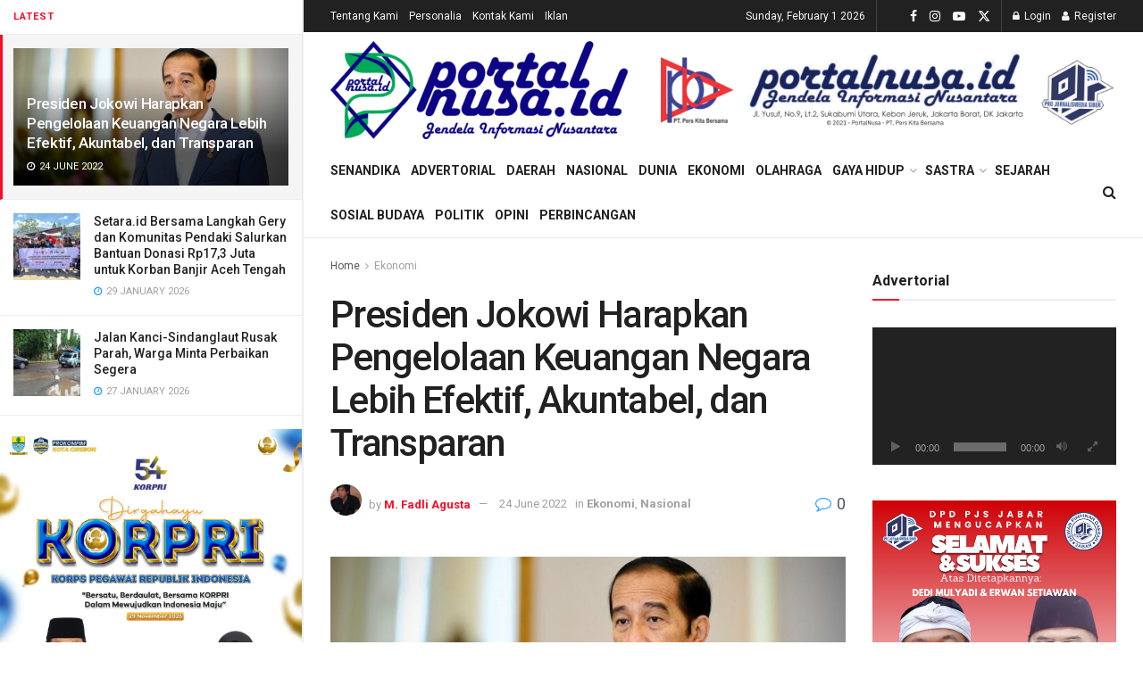

--- FILE ---
content_type: text/html; charset=UTF-8
request_url: https://portalnusa.id/2022/06/24/presiden-jokowi-harapkan-pengelolaan-keuangan-negara-lebih-efektif-akuntabel-dan-transparan/
body_size: 67212
content:
<!doctype html>
<!--[if lt IE 7]> <html class="no-js lt-ie9 lt-ie8 lt-ie7" lang="en-GB"> <![endif]-->
<!--[if IE 7]>    <html class="no-js lt-ie9 lt-ie8" lang="en-GB"> <![endif]-->
<!--[if IE 8]>    <html class="no-js lt-ie9" lang="en-GB"> <![endif]-->
<!--[if IE 9]>    <html class="no-js lt-ie10" lang="en-GB"> <![endif]-->
<!--[if gt IE 8]><!--> <html class="no-js" lang="en-GB"> <!--<![endif]-->
<head>
    <meta http-equiv="Content-Type" content="text/html; charset=UTF-8" />
    <meta name='viewport' content='width=device-width, initial-scale=1, user-scalable=yes' />
    <link rel="profile" href="http://gmpg.org/xfn/11" />
    <link rel="pingback" href="https://portalnusa.id/xmlrpc.php" />
    <meta name='robots' content='index, follow, max-image-preview:large, max-snippet:-1, max-video-preview:-1' />
<meta property="og:type" content="article">
<meta property="og:title" content="Presiden Jokowi Harapkan Pengelolaan Keuangan Negara Lebih Efektif, Akuntabel, dan Transparan">
<meta property="og:site_name" content="portalnusa.id">
<meta property="og:description" content="Badan Pemeriksa Keuangan (BPK) menyerahkan Laporan Hasil Pemeriksaan Pemerintah Pusat tahun 2021 di istana kepresidenan Bogor, Jawa Barat. (23-06-2022). Laporan">
<meta property="og:url" content="https://portalnusa.id/2022/06/24/presiden-jokowi-harapkan-pengelolaan-keuangan-negara-lebih-efektif-akuntabel-dan-transparan/">
<meta property="og:locale" content="en_GB">
<meta property="og:image" content="https://portalnusa.id/wp-content/uploads/2022/06/IMG_20220624_132825.jpg">
<meta property="og:image:height" content="719">
<meta property="og:image:width" content="1280">
<meta property="article:published_time" content="2022-06-24T13:37:13+07:00">
<meta property="article:modified_time" content="2023-09-24T00:39:09+07:00">
<meta property="article:section" content="Ekonomi">
<meta property="article:tag" content="Joko Widodo">
<meta property="article:tag" content="LHP BPK">
<meta property="article:tag" content="WTP">
<meta name="twitter:card" content="summary_large_image">
<meta name="twitter:title" content="Presiden Jokowi Harapkan Pengelolaan Keuangan Negara Lebih Efektif, Akuntabel, dan Transparan">
<meta name="twitter:description" content="Badan Pemeriksa Keuangan (BPK) menyerahkan Laporan Hasil Pemeriksaan Pemerintah Pusat tahun 2021 di istana kepresidenan Bogor, Jawa Barat. (23-06-2022). Laporan">
<meta name="twitter:url" content="https://portalnusa.id/2022/06/24/presiden-jokowi-harapkan-pengelolaan-keuangan-negara-lebih-efektif-akuntabel-dan-transparan/">
<meta name="twitter:site" content="">
<meta name="twitter:image" content="https://portalnusa.id/wp-content/uploads/2022/06/IMG_20220624_132825.jpg">
<meta name="twitter:image:width" content="1280">
<meta name="twitter:image:height" content="719">
<meta property="fb:app_id" content="1326752577735733">			<script type="text/javascript">
			  var jnews_ajax_url = '/?ajax-request=jnews'
			</script>
			<script type="text/javascript">;window.jnews=window.jnews||{},window.jnews.library=window.jnews.library||{},window.jnews.library=function(){"use strict";var e=this;e.win=window,e.doc=document,e.noop=function(){},e.globalBody=e.doc.getElementsByTagName("body")[0],e.globalBody=e.globalBody?e.globalBody:e.doc,e.win.jnewsDataStorage=e.win.jnewsDataStorage||{_storage:new WeakMap,put:function(e,t,n){this._storage.has(e)||this._storage.set(e,new Map),this._storage.get(e).set(t,n)},get:function(e,t){return this._storage.get(e).get(t)},has:function(e,t){return this._storage.has(e)&&this._storage.get(e).has(t)},remove:function(e,t){var n=this._storage.get(e).delete(t);return 0===!this._storage.get(e).size&&this._storage.delete(e),n}},e.windowWidth=function(){return e.win.innerWidth||e.docEl.clientWidth||e.globalBody.clientWidth},e.windowHeight=function(){return e.win.innerHeight||e.docEl.clientHeight||e.globalBody.clientHeight},e.requestAnimationFrame=e.win.requestAnimationFrame||e.win.webkitRequestAnimationFrame||e.win.mozRequestAnimationFrame||e.win.msRequestAnimationFrame||window.oRequestAnimationFrame||function(e){return setTimeout(e,1e3/60)},e.cancelAnimationFrame=e.win.cancelAnimationFrame||e.win.webkitCancelAnimationFrame||e.win.webkitCancelRequestAnimationFrame||e.win.mozCancelAnimationFrame||e.win.msCancelRequestAnimationFrame||e.win.oCancelRequestAnimationFrame||function(e){clearTimeout(e)},e.classListSupport="classList"in document.createElement("_"),e.hasClass=e.classListSupport?function(e,t){return e.classList.contains(t)}:function(e,t){return e.className.indexOf(t)>=0},e.addClass=e.classListSupport?function(t,n){e.hasClass(t,n)||t.classList.add(n)}:function(t,n){e.hasClass(t,n)||(t.className+=" "+n)},e.removeClass=e.classListSupport?function(t,n){e.hasClass(t,n)&&t.classList.remove(n)}:function(t,n){e.hasClass(t,n)&&(t.className=t.className.replace(n,""))},e.objKeys=function(e){var t=[];for(var n in e)Object.prototype.hasOwnProperty.call(e,n)&&t.push(n);return t},e.isObjectSame=function(e,t){var n=!0;return JSON.stringify(e)!==JSON.stringify(t)&&(n=!1),n},e.extend=function(){for(var e,t,n,o=arguments[0]||{},i=1,a=arguments.length;i<a;i++)if(null!==(e=arguments[i]))for(t in e)o!==(n=e[t])&&void 0!==n&&(o[t]=n);return o},e.dataStorage=e.win.jnewsDataStorage,e.isVisible=function(e){return 0!==e.offsetWidth&&0!==e.offsetHeight||e.getBoundingClientRect().length},e.getHeight=function(e){return e.offsetHeight||e.clientHeight||e.getBoundingClientRect().height},e.getWidth=function(e){return e.offsetWidth||e.clientWidth||e.getBoundingClientRect().width},e.supportsPassive=!1;try{var t=Object.defineProperty({},"passive",{get:function(){e.supportsPassive=!0}});"createEvent"in e.doc?e.win.addEventListener("test",null,t):"fireEvent"in e.doc&&e.win.attachEvent("test",null)}catch(e){}e.passiveOption=!!e.supportsPassive&&{passive:!0},e.setStorage=function(e,t){e="jnews-"+e;var n={expired:Math.floor(((new Date).getTime()+432e5)/1e3)};t=Object.assign(n,t);localStorage.setItem(e,JSON.stringify(t))},e.getStorage=function(e){e="jnews-"+e;var t=localStorage.getItem(e);return null!==t&&0<t.length?JSON.parse(localStorage.getItem(e)):{}},e.expiredStorage=function(){var t,n="jnews-";for(var o in localStorage)o.indexOf(n)>-1&&"undefined"!==(t=e.getStorage(o.replace(n,""))).expired&&t.expired<Math.floor((new Date).getTime()/1e3)&&localStorage.removeItem(o)},e.addEvents=function(t,n,o){for(var i in n){var a=["touchstart","touchmove"].indexOf(i)>=0&&!o&&e.passiveOption;"createEvent"in e.doc?t.addEventListener(i,n[i],a):"fireEvent"in e.doc&&t.attachEvent("on"+i,n[i])}},e.removeEvents=function(t,n){for(var o in n)"createEvent"in e.doc?t.removeEventListener(o,n[o]):"fireEvent"in e.doc&&t.detachEvent("on"+o,n[o])},e.triggerEvents=function(t,n,o){var i;o=o||{detail:null};return"createEvent"in e.doc?(!(i=e.doc.createEvent("CustomEvent")||new CustomEvent(n)).initCustomEvent||i.initCustomEvent(n,!0,!1,o),void t.dispatchEvent(i)):"fireEvent"in e.doc?((i=e.doc.createEventObject()).eventType=n,void t.fireEvent("on"+i.eventType,i)):void 0},e.getParents=function(t,n){void 0===n&&(n=e.doc);for(var o=[],i=t.parentNode,a=!1;!a;)if(i){var r=i;r.querySelectorAll(n).length?a=!0:(o.push(r),i=r.parentNode)}else o=[],a=!0;return o},e.forEach=function(e,t,n){for(var o=0,i=e.length;o<i;o++)t.call(n,e[o],o)},e.getText=function(e){return e.innerText||e.textContent},e.setText=function(e,t){var n="object"==typeof t?t.innerText||t.textContent:t;e.innerText&&(e.innerText=n),e.textContent&&(e.textContent=n)},e.httpBuildQuery=function(t){return e.objKeys(t).reduce(function t(n){var o=arguments.length>1&&void 0!==arguments[1]?arguments[1]:null;return function(i,a){var r=n[a];a=encodeURIComponent(a);var s=o?"".concat(o,"[").concat(a,"]"):a;return null==r||"function"==typeof r?(i.push("".concat(s,"=")),i):["number","boolean","string"].includes(typeof r)?(i.push("".concat(s,"=").concat(encodeURIComponent(r))),i):(i.push(e.objKeys(r).reduce(t(r,s),[]).join("&")),i)}}(t),[]).join("&")},e.get=function(t,n,o,i){return o="function"==typeof o?o:e.noop,e.ajax("GET",t,n,o,i)},e.post=function(t,n,o,i){return o="function"==typeof o?o:e.noop,e.ajax("POST",t,n,o,i)},e.ajax=function(t,n,o,i,a){var r=new XMLHttpRequest,s=n,c=e.httpBuildQuery(o);if(t=-1!=["GET","POST"].indexOf(t)?t:"GET",r.open(t,s+("GET"==t?"?"+c:""),!0),"POST"==t&&r.setRequestHeader("Content-type","application/x-www-form-urlencoded"),r.setRequestHeader("X-Requested-With","XMLHttpRequest"),r.onreadystatechange=function(){4===r.readyState&&200<=r.status&&300>r.status&&"function"==typeof i&&i.call(void 0,r.response)},void 0!==a&&!a){return{xhr:r,send:function(){r.send("POST"==t?c:null)}}}return r.send("POST"==t?c:null),{xhr:r}},e.scrollTo=function(t,n,o){function i(e,t,n){this.start=this.position(),this.change=e-this.start,this.currentTime=0,this.increment=20,this.duration=void 0===n?500:n,this.callback=t,this.finish=!1,this.animateScroll()}return Math.easeInOutQuad=function(e,t,n,o){return(e/=o/2)<1?n/2*e*e+t:-n/2*(--e*(e-2)-1)+t},i.prototype.stop=function(){this.finish=!0},i.prototype.move=function(t){e.doc.documentElement.scrollTop=t,e.globalBody.parentNode.scrollTop=t,e.globalBody.scrollTop=t},i.prototype.position=function(){return e.doc.documentElement.scrollTop||e.globalBody.parentNode.scrollTop||e.globalBody.scrollTop},i.prototype.animateScroll=function(){this.currentTime+=this.increment;var t=Math.easeInOutQuad(this.currentTime,this.start,this.change,this.duration);this.move(t),this.currentTime<this.duration&&!this.finish?e.requestAnimationFrame.call(e.win,this.animateScroll.bind(this)):this.callback&&"function"==typeof this.callback&&this.callback()},new i(t,n,o)},e.unwrap=function(t){var n,o=t;e.forEach(t,(function(e,t){n?n+=e:n=e})),o.replaceWith(n)},e.performance={start:function(e){performance.mark(e+"Start")},stop:function(e){performance.mark(e+"End"),performance.measure(e,e+"Start",e+"End")}},e.fps=function(){var t=0,n=0,o=0;!function(){var i=t=0,a=0,r=0,s=document.getElementById("fpsTable"),c=function(t){void 0===document.getElementsByTagName("body")[0]?e.requestAnimationFrame.call(e.win,(function(){c(t)})):document.getElementsByTagName("body")[0].appendChild(t)};null===s&&((s=document.createElement("div")).style.position="fixed",s.style.top="120px",s.style.left="10px",s.style.width="100px",s.style.height="20px",s.style.border="1px solid black",s.style.fontSize="11px",s.style.zIndex="100000",s.style.backgroundColor="white",s.id="fpsTable",c(s));var l=function(){o++,n=Date.now(),(a=(o/(r=(n-t)/1e3)).toPrecision(2))!=i&&(i=a,s.innerHTML=i+"fps"),1<r&&(t=n,o=0),e.requestAnimationFrame.call(e.win,l)};l()}()},e.instr=function(e,t){for(var n=0;n<t.length;n++)if(-1!==e.toLowerCase().indexOf(t[n].toLowerCase()))return!0},e.winLoad=function(t,n){function o(o){if("complete"===e.doc.readyState||"interactive"===e.doc.readyState)return!o||n?setTimeout(t,n||1):t(o),1}o()||e.addEvents(e.win,{load:o})},e.docReady=function(t,n){function o(o){if("complete"===e.doc.readyState||"interactive"===e.doc.readyState)return!o||n?setTimeout(t,n||1):t(o),1}o()||e.addEvents(e.doc,{DOMContentLoaded:o})},e.fireOnce=function(){e.docReady((function(){e.assets=e.assets||[],e.assets.length&&(e.boot(),e.load_assets())}),50)},e.boot=function(){e.length&&e.doc.querySelectorAll("style[media]").forEach((function(e){"not all"==e.getAttribute("media")&&e.removeAttribute("media")}))},e.create_js=function(t,n){var o=e.doc.createElement("script");switch(o.setAttribute("src",t),n){case"defer":o.setAttribute("defer",!0);break;case"async":o.setAttribute("async",!0);break;case"deferasync":o.setAttribute("defer",!0),o.setAttribute("async",!0)}e.globalBody.appendChild(o)},e.load_assets=function(){"object"==typeof e.assets&&e.forEach(e.assets.slice(0),(function(t,n){var o="";t.defer&&(o+="defer"),t.async&&(o+="async"),e.create_js(t.url,o);var i=e.assets.indexOf(t);i>-1&&e.assets.splice(i,1)})),e.assets=jnewsoption.au_scripts=window.jnewsads=[]},e.setCookie=function(e,t,n){var o="";if(n){var i=new Date;i.setTime(i.getTime()+24*n*60*60*1e3),o="; expires="+i.toUTCString()}document.cookie=e+"="+(t||"")+o+"; path=/"},e.getCookie=function(e){for(var t=e+"=",n=document.cookie.split(";"),o=0;o<n.length;o++){for(var i=n[o];" "==i.charAt(0);)i=i.substring(1,i.length);if(0==i.indexOf(t))return i.substring(t.length,i.length)}return null},e.eraseCookie=function(e){document.cookie=e+"=; Path=/; Expires=Thu, 01 Jan 1970 00:00:01 GMT;"},e.docReady((function(){e.globalBody=e.globalBody==e.doc?e.doc.getElementsByTagName("body")[0]:e.globalBody,e.globalBody=e.globalBody?e.globalBody:e.doc})),e.winLoad((function(){e.winLoad((function(){var t=!1;if(void 0!==window.jnewsadmin)if(void 0!==window.file_version_checker){var n=e.objKeys(window.file_version_checker);n.length?n.forEach((function(e){t||"10.0.4"===window.file_version_checker[e]||(t=!0)})):t=!0}else t=!0;t&&(window.jnewsHelper.getMessage(),window.jnewsHelper.getNotice())}),2500)}))},window.jnews.library=new window.jnews.library;</script>
	<!-- This site is optimized with the Yoast SEO plugin v26.8 - https://yoast.com/product/yoast-seo-wordpress/ -->
	<title>Presiden Jokowi Harapkan Pengelolaan Keuangan Negara Lebih Efektif, Akuntabel, dan Transparan - portalnusa.id</title>
	<link rel="canonical" href="https://portalnusa.id/2022/06/24/presiden-jokowi-harapkan-pengelolaan-keuangan-negara-lebih-efektif-akuntabel-dan-transparan/" />
	<meta property="og:locale" content="en_GB" />
	<meta property="og:type" content="article" />
	<meta property="og:title" content="Presiden Jokowi Harapkan Pengelolaan Keuangan Negara Lebih Efektif, Akuntabel, dan Transparan - portalnusa.id" />
	<meta property="og:description" content="Badan Pemeriksa Keuangan (BPK) menyerahkan Laporan Hasil Pemeriksaan Pemerintah Pusat tahun 2021 di istana kepresidenan Bogor, Jawa Barat. (23-06-2022). Laporan tersebut diserahkan Ketua BPK Isma Yatun, dengan beberapa catatan temuan dan rekomendasi. &#8220;(Temuan) memang tidak berdampak material terhadap kewajaran penyajian LKPP tahun 2021. Namun tetap perlu ditindaklanjuti pemerintah guna perbaikan pengelolaan APBN,” kata Ketua BPK [&hellip;]" />
	<meta property="og:url" content="https://portalnusa.id/2022/06/24/presiden-jokowi-harapkan-pengelolaan-keuangan-negara-lebih-efektif-akuntabel-dan-transparan/" />
	<meta property="og:site_name" content="portalnusa.id" />
	<meta property="article:published_time" content="2022-06-24T06:37:13+00:00" />
	<meta property="article:modified_time" content="2023-09-23T17:39:09+00:00" />
	<meta property="og:image" content="https://portalnusa.id/wp-content/uploads/2022/06/IMG_20220624_132825.jpg" />
	<meta property="og:image:width" content="1280" />
	<meta property="og:image:height" content="719" />
	<meta property="og:image:type" content="image/jpeg" />
	<meta name="author" content="M. Fadli Agusta" />
	<meta name="twitter:card" content="summary_large_image" />
	<meta name="twitter:label1" content="Written by" />
	<meta name="twitter:data1" content="M. Fadli Agusta" />
	<meta name="twitter:label2" content="Estimated reading time" />
	<meta name="twitter:data2" content="3 minutes" />
	<script type="application/ld+json" class="yoast-schema-graph">{"@context":"https://schema.org","@graph":[{"@type":"Article","@id":"https://portalnusa.id/2022/06/24/presiden-jokowi-harapkan-pengelolaan-keuangan-negara-lebih-efektif-akuntabel-dan-transparan/#article","isPartOf":{"@id":"https://portalnusa.id/2022/06/24/presiden-jokowi-harapkan-pengelolaan-keuangan-negara-lebih-efektif-akuntabel-dan-transparan/"},"author":{"name":"M. Fadli Agusta","@id":"https://portalnusa.id/#/schema/person/f5b69f1f2a1a992b470b9805a23be104"},"headline":"Presiden Jokowi Harapkan Pengelolaan Keuangan Negara Lebih Efektif, Akuntabel, dan Transparan","datePublished":"2022-06-24T06:37:13+00:00","dateModified":"2023-09-23T17:39:09+00:00","mainEntityOfPage":{"@id":"https://portalnusa.id/2022/06/24/presiden-jokowi-harapkan-pengelolaan-keuangan-negara-lebih-efektif-akuntabel-dan-transparan/"},"wordCount":546,"commentCount":0,"publisher":{"@id":"https://portalnusa.id/#organization"},"image":{"@id":"https://portalnusa.id/2022/06/24/presiden-jokowi-harapkan-pengelolaan-keuangan-negara-lebih-efektif-akuntabel-dan-transparan/#primaryimage"},"thumbnailUrl":"https://portalnusa.id/wp-content/uploads/2022/06/IMG_20220624_132825.jpg","keywords":["Joko Widodo","LHP BPK","WTP"],"articleSection":["Ekonomi","Nasional"],"inLanguage":"en-GB","potentialAction":[{"@type":"CommentAction","name":"Comment","target":["https://portalnusa.id/2022/06/24/presiden-jokowi-harapkan-pengelolaan-keuangan-negara-lebih-efektif-akuntabel-dan-transparan/#respond"]}]},{"@type":"WebPage","@id":"https://portalnusa.id/2022/06/24/presiden-jokowi-harapkan-pengelolaan-keuangan-negara-lebih-efektif-akuntabel-dan-transparan/","url":"https://portalnusa.id/2022/06/24/presiden-jokowi-harapkan-pengelolaan-keuangan-negara-lebih-efektif-akuntabel-dan-transparan/","name":"Presiden Jokowi Harapkan Pengelolaan Keuangan Negara Lebih Efektif, Akuntabel, dan Transparan - portalnusa.id","isPartOf":{"@id":"https://portalnusa.id/#website"},"primaryImageOfPage":{"@id":"https://portalnusa.id/2022/06/24/presiden-jokowi-harapkan-pengelolaan-keuangan-negara-lebih-efektif-akuntabel-dan-transparan/#primaryimage"},"image":{"@id":"https://portalnusa.id/2022/06/24/presiden-jokowi-harapkan-pengelolaan-keuangan-negara-lebih-efektif-akuntabel-dan-transparan/#primaryimage"},"thumbnailUrl":"https://portalnusa.id/wp-content/uploads/2022/06/IMG_20220624_132825.jpg","datePublished":"2022-06-24T06:37:13+00:00","dateModified":"2023-09-23T17:39:09+00:00","breadcrumb":{"@id":"https://portalnusa.id/2022/06/24/presiden-jokowi-harapkan-pengelolaan-keuangan-negara-lebih-efektif-akuntabel-dan-transparan/#breadcrumb"},"inLanguage":"en-GB","potentialAction":[{"@type":"ReadAction","target":["https://portalnusa.id/2022/06/24/presiden-jokowi-harapkan-pengelolaan-keuangan-negara-lebih-efektif-akuntabel-dan-transparan/"]}]},{"@type":"ImageObject","inLanguage":"en-GB","@id":"https://portalnusa.id/2022/06/24/presiden-jokowi-harapkan-pengelolaan-keuangan-negara-lebih-efektif-akuntabel-dan-transparan/#primaryimage","url":"https://portalnusa.id/wp-content/uploads/2022/06/IMG_20220624_132825.jpg","contentUrl":"https://portalnusa.id/wp-content/uploads/2022/06/IMG_20220624_132825.jpg","width":1280,"height":719},{"@type":"BreadcrumbList","@id":"https://portalnusa.id/2022/06/24/presiden-jokowi-harapkan-pengelolaan-keuangan-negara-lebih-efektif-akuntabel-dan-transparan/#breadcrumb","itemListElement":[{"@type":"ListItem","position":1,"name":"Home","item":"https://portalnusa.id/"},{"@type":"ListItem","position":2,"name":"Presiden Jokowi Harapkan Pengelolaan Keuangan Negara Lebih Efektif, Akuntabel, dan Transparan"}]},{"@type":"WebSite","@id":"https://portalnusa.id/#website","url":"https://portalnusa.id/","name":"portalnusa.id","description":"Media Informasi Nusantara","publisher":{"@id":"https://portalnusa.id/#organization"},"potentialAction":[{"@type":"SearchAction","target":{"@type":"EntryPoint","urlTemplate":"https://portalnusa.id/?s={search_term_string}"},"query-input":{"@type":"PropertyValueSpecification","valueRequired":true,"valueName":"search_term_string"}}],"inLanguage":"en-GB"},{"@type":"Organization","@id":"https://portalnusa.id/#organization","name":"portalnusa.id","url":"https://portalnusa.id/","logo":{"@type":"ImageObject","inLanguage":"en-GB","@id":"https://portalnusa.id/#/schema/logo/image/","url":"https://portalnusa.id/wp-content/uploads/2022/03/Logo-PortalNusa-e1648644462341.png","contentUrl":"https://portalnusa.id/wp-content/uploads/2022/03/Logo-PortalNusa-e1648644462341.png","width":200,"height":66,"caption":"portalnusa.id"},"image":{"@id":"https://portalnusa.id/#/schema/logo/image/"}},{"@type":"Person","@id":"https://portalnusa.id/#/schema/person/f5b69f1f2a1a992b470b9805a23be104","name":"M. Fadli Agusta","image":{"@type":"ImageObject","inLanguage":"en-GB","@id":"https://portalnusa.id/#/schema/person/image/","url":"https://portalnusa.id/wp-content/uploads/2022/05/WhatsApp-Image-2022-05-20-at-18.14.11-100x100.jpeg","contentUrl":"https://portalnusa.id/wp-content/uploads/2022/05/WhatsApp-Image-2022-05-20-at-18.14.11-100x100.jpeg","caption":"M. Fadli Agusta"},"sameAs":["Barinda.E"],"url":"https://portalnusa.id/author/m-fadli/"}]}</script>
	<!-- / Yoast SEO plugin. -->


<link rel='dns-prefetch' href='//www.googletagmanager.com' />
<link rel='dns-prefetch' href='//fonts.googleapis.com' />
<link rel='dns-prefetch' href='//pagead2.googlesyndication.com' />
<link rel='dns-prefetch' href='//fundingchoicesmessages.google.com' />
<link rel='preconnect' href='https://fonts.gstatic.com' />
<link rel="alternate" type="application/rss+xml" title="portalnusa.id &raquo; Feed" href="https://portalnusa.id/feed/" />
<link rel="alternate" type="application/rss+xml" title="portalnusa.id &raquo; Comments Feed" href="https://portalnusa.id/comments/feed/" />
<link rel="alternate" type="application/rss+xml" title="portalnusa.id &raquo; Presiden Jokowi Harapkan Pengelolaan Keuangan Negara Lebih Efektif, Akuntabel, dan Transparan Comments Feed" href="https://portalnusa.id/2022/06/24/presiden-jokowi-harapkan-pengelolaan-keuangan-negara-lebih-efektif-akuntabel-dan-transparan/feed/" />
<link rel="alternate" title="oEmbed (JSON)" type="application/json+oembed" href="https://portalnusa.id/wp-json/oembed/1.0/embed?url=https%3A%2F%2Fportalnusa.id%2F2022%2F06%2F24%2Fpresiden-jokowi-harapkan-pengelolaan-keuangan-negara-lebih-efektif-akuntabel-dan-transparan%2F" />
<link rel="alternate" title="oEmbed (XML)" type="text/xml+oembed" href="https://portalnusa.id/wp-json/oembed/1.0/embed?url=https%3A%2F%2Fportalnusa.id%2F2022%2F06%2F24%2Fpresiden-jokowi-harapkan-pengelolaan-keuangan-negara-lebih-efektif-akuntabel-dan-transparan%2F&#038;format=xml" />
<style id='wp-img-auto-sizes-contain-inline-css' type='text/css'>
img:is([sizes=auto i],[sizes^="auto," i]){contain-intrinsic-size:3000px 1500px}
/*# sourceURL=wp-img-auto-sizes-contain-inline-css */
</style>
<style id='wp-emoji-styles-inline-css' type='text/css'>

	img.wp-smiley, img.emoji {
		display: inline !important;
		border: none !important;
		box-shadow: none !important;
		height: 1em !important;
		width: 1em !important;
		margin: 0 0.07em !important;
		vertical-align: -0.1em !important;
		background: none !important;
		padding: 0 !important;
	}
/*# sourceURL=wp-emoji-styles-inline-css */
</style>
<link rel='stylesheet' id='wp-block-library-css' href='https://portalnusa.id/wp-content/plugins/gutenberg/build/styles/block-library/style.min.css?ver=22.4.1' type='text/css' media='all' />
<style id='classic-theme-styles-inline-css' type='text/css'>
.wp-block-button__link{background-color:#32373c;border-radius:9999px;box-shadow:none;color:#fff;font-size:1.125em;padding:calc(.667em + 2px) calc(1.333em + 2px);text-decoration:none}.wp-block-file__button{background:#32373c;color:#fff}.wp-block-accordion-heading{margin:0}.wp-block-accordion-heading__toggle{background-color:inherit!important;color:inherit!important}.wp-block-accordion-heading__toggle:not(:focus-visible){outline:none}.wp-block-accordion-heading__toggle:focus,.wp-block-accordion-heading__toggle:hover{background-color:inherit!important;border:none;box-shadow:none;color:inherit;padding:var(--wp--preset--spacing--20,1em) 0;text-decoration:none}.wp-block-accordion-heading__toggle:focus-visible{outline:auto;outline-offset:0}
/*# sourceURL=https://portalnusa.id/wp-content/plugins/gutenberg/build/styles/block-library/classic.min.css */
</style>
<link rel='stylesheet' id='jnews-faq-css' href='https://portalnusa.id/wp-content/plugins/jnews-essential/assets/css/faq.css?ver=12.0.3' type='text/css' media='all' />
<style id='global-styles-inline-css' type='text/css'>
:root{--wp--preset--aspect-ratio--square: 1;--wp--preset--aspect-ratio--4-3: 4/3;--wp--preset--aspect-ratio--3-4: 3/4;--wp--preset--aspect-ratio--3-2: 3/2;--wp--preset--aspect-ratio--2-3: 2/3;--wp--preset--aspect-ratio--16-9: 16/9;--wp--preset--aspect-ratio--9-16: 9/16;--wp--preset--color--black: #000000;--wp--preset--color--cyan-bluish-gray: #abb8c3;--wp--preset--color--white: #ffffff;--wp--preset--color--pale-pink: #f78da7;--wp--preset--color--vivid-red: #cf2e2e;--wp--preset--color--luminous-vivid-orange: #ff6900;--wp--preset--color--luminous-vivid-amber: #fcb900;--wp--preset--color--light-green-cyan: #7bdcb5;--wp--preset--color--vivid-green-cyan: #00d084;--wp--preset--color--pale-cyan-blue: #8ed1fc;--wp--preset--color--vivid-cyan-blue: #0693e3;--wp--preset--color--vivid-purple: #9b51e0;--wp--preset--gradient--vivid-cyan-blue-to-vivid-purple: linear-gradient(135deg,rgb(6,147,227) 0%,rgb(155,81,224) 100%);--wp--preset--gradient--light-green-cyan-to-vivid-green-cyan: linear-gradient(135deg,rgb(122,220,180) 0%,rgb(0,208,130) 100%);--wp--preset--gradient--luminous-vivid-amber-to-luminous-vivid-orange: linear-gradient(135deg,rgb(252,185,0) 0%,rgb(255,105,0) 100%);--wp--preset--gradient--luminous-vivid-orange-to-vivid-red: linear-gradient(135deg,rgb(255,105,0) 0%,rgb(207,46,46) 100%);--wp--preset--gradient--very-light-gray-to-cyan-bluish-gray: linear-gradient(135deg,rgb(238,238,238) 0%,rgb(169,184,195) 100%);--wp--preset--gradient--cool-to-warm-spectrum: linear-gradient(135deg,rgb(74,234,220) 0%,rgb(151,120,209) 20%,rgb(207,42,186) 40%,rgb(238,44,130) 60%,rgb(251,105,98) 80%,rgb(254,248,76) 100%);--wp--preset--gradient--blush-light-purple: linear-gradient(135deg,rgb(255,206,236) 0%,rgb(152,150,240) 100%);--wp--preset--gradient--blush-bordeaux: linear-gradient(135deg,rgb(254,205,165) 0%,rgb(254,45,45) 50%,rgb(107,0,62) 100%);--wp--preset--gradient--luminous-dusk: linear-gradient(135deg,rgb(255,203,112) 0%,rgb(199,81,192) 50%,rgb(65,88,208) 100%);--wp--preset--gradient--pale-ocean: linear-gradient(135deg,rgb(255,245,203) 0%,rgb(182,227,212) 50%,rgb(51,167,181) 100%);--wp--preset--gradient--electric-grass: linear-gradient(135deg,rgb(202,248,128) 0%,rgb(113,206,126) 100%);--wp--preset--gradient--midnight: linear-gradient(135deg,rgb(2,3,129) 0%,rgb(40,116,252) 100%);--wp--preset--font-size--small: 13px;--wp--preset--font-size--medium: 20px;--wp--preset--font-size--large: 36px;--wp--preset--font-size--x-large: 42px;--wp--preset--spacing--20: 0.44rem;--wp--preset--spacing--30: 0.67rem;--wp--preset--spacing--40: 1rem;--wp--preset--spacing--50: 1.5rem;--wp--preset--spacing--60: 2.25rem;--wp--preset--spacing--70: 3.38rem;--wp--preset--spacing--80: 5.06rem;--wp--preset--shadow--natural: 6px 6px 9px rgba(0, 0, 0, 0.2);--wp--preset--shadow--deep: 12px 12px 50px rgba(0, 0, 0, 0.4);--wp--preset--shadow--sharp: 6px 6px 0px rgba(0, 0, 0, 0.2);--wp--preset--shadow--outlined: 6px 6px 0px -3px rgb(255, 255, 255), 6px 6px rgb(0, 0, 0);--wp--preset--shadow--crisp: 6px 6px 0px rgb(0, 0, 0);}:where(body) { margin: 0; }:where(.is-layout-flex){gap: 0.5em;}:where(.is-layout-grid){gap: 0.5em;}body .is-layout-flex{display: flex;}.is-layout-flex{flex-wrap: wrap;align-items: center;}.is-layout-flex > :is(*, div){margin: 0;}body .is-layout-grid{display: grid;}.is-layout-grid > :is(*, div){margin: 0;}body{padding-top: 0px;padding-right: 0px;padding-bottom: 0px;padding-left: 0px;}a:where(:not(.wp-element-button)){text-decoration: underline;}:root :where(.wp-element-button, .wp-block-button__link){background-color: #32373c;border-width: 0;color: #fff;font-family: inherit;font-size: inherit;font-style: inherit;font-weight: inherit;letter-spacing: inherit;line-height: inherit;padding-top: calc(0.667em + 2px);padding-right: calc(1.333em + 2px);padding-bottom: calc(0.667em + 2px);padding-left: calc(1.333em + 2px);text-decoration: none;text-transform: inherit;}.has-black-color{color: var(--wp--preset--color--black) !important;}.has-cyan-bluish-gray-color{color: var(--wp--preset--color--cyan-bluish-gray) !important;}.has-white-color{color: var(--wp--preset--color--white) !important;}.has-pale-pink-color{color: var(--wp--preset--color--pale-pink) !important;}.has-vivid-red-color{color: var(--wp--preset--color--vivid-red) !important;}.has-luminous-vivid-orange-color{color: var(--wp--preset--color--luminous-vivid-orange) !important;}.has-luminous-vivid-amber-color{color: var(--wp--preset--color--luminous-vivid-amber) !important;}.has-light-green-cyan-color{color: var(--wp--preset--color--light-green-cyan) !important;}.has-vivid-green-cyan-color{color: var(--wp--preset--color--vivid-green-cyan) !important;}.has-pale-cyan-blue-color{color: var(--wp--preset--color--pale-cyan-blue) !important;}.has-vivid-cyan-blue-color{color: var(--wp--preset--color--vivid-cyan-blue) !important;}.has-vivid-purple-color{color: var(--wp--preset--color--vivid-purple) !important;}.has-black-background-color{background-color: var(--wp--preset--color--black) !important;}.has-cyan-bluish-gray-background-color{background-color: var(--wp--preset--color--cyan-bluish-gray) !important;}.has-white-background-color{background-color: var(--wp--preset--color--white) !important;}.has-pale-pink-background-color{background-color: var(--wp--preset--color--pale-pink) !important;}.has-vivid-red-background-color{background-color: var(--wp--preset--color--vivid-red) !important;}.has-luminous-vivid-orange-background-color{background-color: var(--wp--preset--color--luminous-vivid-orange) !important;}.has-luminous-vivid-amber-background-color{background-color: var(--wp--preset--color--luminous-vivid-amber) !important;}.has-light-green-cyan-background-color{background-color: var(--wp--preset--color--light-green-cyan) !important;}.has-vivid-green-cyan-background-color{background-color: var(--wp--preset--color--vivid-green-cyan) !important;}.has-pale-cyan-blue-background-color{background-color: var(--wp--preset--color--pale-cyan-blue) !important;}.has-vivid-cyan-blue-background-color{background-color: var(--wp--preset--color--vivid-cyan-blue) !important;}.has-vivid-purple-background-color{background-color: var(--wp--preset--color--vivid-purple) !important;}.has-black-border-color{border-color: var(--wp--preset--color--black) !important;}.has-cyan-bluish-gray-border-color{border-color: var(--wp--preset--color--cyan-bluish-gray) !important;}.has-white-border-color{border-color: var(--wp--preset--color--white) !important;}.has-pale-pink-border-color{border-color: var(--wp--preset--color--pale-pink) !important;}.has-vivid-red-border-color{border-color: var(--wp--preset--color--vivid-red) !important;}.has-luminous-vivid-orange-border-color{border-color: var(--wp--preset--color--luminous-vivid-orange) !important;}.has-luminous-vivid-amber-border-color{border-color: var(--wp--preset--color--luminous-vivid-amber) !important;}.has-light-green-cyan-border-color{border-color: var(--wp--preset--color--light-green-cyan) !important;}.has-vivid-green-cyan-border-color{border-color: var(--wp--preset--color--vivid-green-cyan) !important;}.has-pale-cyan-blue-border-color{border-color: var(--wp--preset--color--pale-cyan-blue) !important;}.has-vivid-cyan-blue-border-color{border-color: var(--wp--preset--color--vivid-cyan-blue) !important;}.has-vivid-purple-border-color{border-color: var(--wp--preset--color--vivid-purple) !important;}.has-vivid-cyan-blue-to-vivid-purple-gradient-background{background: var(--wp--preset--gradient--vivid-cyan-blue-to-vivid-purple) !important;}.has-light-green-cyan-to-vivid-green-cyan-gradient-background{background: var(--wp--preset--gradient--light-green-cyan-to-vivid-green-cyan) !important;}.has-luminous-vivid-amber-to-luminous-vivid-orange-gradient-background{background: var(--wp--preset--gradient--luminous-vivid-amber-to-luminous-vivid-orange) !important;}.has-luminous-vivid-orange-to-vivid-red-gradient-background{background: var(--wp--preset--gradient--luminous-vivid-orange-to-vivid-red) !important;}.has-very-light-gray-to-cyan-bluish-gray-gradient-background{background: var(--wp--preset--gradient--very-light-gray-to-cyan-bluish-gray) !important;}.has-cool-to-warm-spectrum-gradient-background{background: var(--wp--preset--gradient--cool-to-warm-spectrum) !important;}.has-blush-light-purple-gradient-background{background: var(--wp--preset--gradient--blush-light-purple) !important;}.has-blush-bordeaux-gradient-background{background: var(--wp--preset--gradient--blush-bordeaux) !important;}.has-luminous-dusk-gradient-background{background: var(--wp--preset--gradient--luminous-dusk) !important;}.has-pale-ocean-gradient-background{background: var(--wp--preset--gradient--pale-ocean) !important;}.has-electric-grass-gradient-background{background: var(--wp--preset--gradient--electric-grass) !important;}.has-midnight-gradient-background{background: var(--wp--preset--gradient--midnight) !important;}.has-small-font-size{font-size: var(--wp--preset--font-size--small) !important;}.has-medium-font-size{font-size: var(--wp--preset--font-size--medium) !important;}.has-large-font-size{font-size: var(--wp--preset--font-size--large) !important;}.has-x-large-font-size{font-size: var(--wp--preset--font-size--x-large) !important;}
:where(.wp-block-columns.is-layout-flex){gap: 2em;}:where(.wp-block-columns.is-layout-grid){gap: 2em;}
:root :where(.wp-block-pullquote){font-size: 1.5em;line-height: 1.6;}
:where(.wp-block-post-template.is-layout-flex){gap: 1.25em;}:where(.wp-block-post-template.is-layout-grid){gap: 1.25em;}
:where(.wp-block-term-template.is-layout-flex){gap: 1.25em;}:where(.wp-block-term-template.is-layout-grid){gap: 1.25em;}
/*# sourceURL=global-styles-inline-css */
</style>
<link rel='stylesheet' id='js_composer_front-css' href='https://portalnusa.id/wp-content/plugins/js_composer/assets/css/js_composer.min.css?ver=8.7.2' type='text/css' media='all' />
<link rel='stylesheet' id='elementor-frontend-css' href='https://portalnusa.id/wp-content/plugins/elementor/assets/css/frontend.min.css?ver=3.34.2' type='text/css' media='all' />
<link rel='stylesheet' id='jeg_customizer_font-css' href='//fonts.googleapis.com/css?family=Roboto%3Aregular%2C500%2C700%2C500%2Cregular&#038;display=swap&#038;ver=1.3.2' type='text/css' media='all' />
<link rel='stylesheet' id='font-awesome-css' href='https://portalnusa.id/wp-content/plugins/elementor/assets/lib/font-awesome/css/font-awesome.min.css?ver=4.7.0' type='text/css' media='all' />
<link rel='stylesheet' id='jnews-frontend-css' href='https://portalnusa.id/wp-content/themes/jnews/assets/dist/frontend.min.css?ver=12.0.3' type='text/css' media='all' />
<link rel='stylesheet' id='jnews-js-composer-css' href='https://portalnusa.id/wp-content/themes/jnews/assets/css/js-composer-frontend.css?ver=12.0.3' type='text/css' media='all' />
<link rel='stylesheet' id='jnews-elementor-css' href='https://portalnusa.id/wp-content/themes/jnews/assets/css/elementor-frontend.css?ver=12.0.3' type='text/css' media='all' />
<link rel='stylesheet' id='jnews-style-css' href='https://portalnusa.id/wp-content/themes/jnews/style.css?ver=12.0.3' type='text/css' media='all' />
<link rel='stylesheet' id='jnews-darkmode-css' href='https://portalnusa.id/wp-content/themes/jnews/assets/css/darkmode.css?ver=12.0.3' type='text/css' media='all' />
<link rel='stylesheet' id='jnews-paywall-css' href='https://portalnusa.id/wp-content/plugins/jnews-paywall/assets/css/jpw-frontend.css?ver=12.0.1' type='text/css' media='all' />
<link rel='stylesheet' id='jnews-social-login-style-css' href='https://portalnusa.id/wp-content/plugins/jnews-social-login/assets/css/plugin.css?ver=12.0.0' type='text/css' media='all' />
<link rel='stylesheet' id='jnews-select-share-css' href='https://portalnusa.id/wp-content/plugins/jnews-social-share/assets/css/plugin.css' type='text/css' media='all' />
<script type="text/javascript" src="https://portalnusa.id/wp-includes/js/jquery/jquery.min.js?ver=3.7.1" id="jquery-core-js"></script>
<script type="text/javascript" src="https://portalnusa.id/wp-includes/js/jquery/jquery-migrate.min.js?ver=3.4.1" id="jquery-migrate-js"></script>

<!-- Google tag (gtag.js) snippet added by Site Kit -->
<!-- Google Analytics snippet added by Site Kit -->
<script type="text/javascript" src="https://www.googletagmanager.com/gtag/js?id=G-3Z64S9M2RC" id="google_gtagjs-js" async></script>
<script type="text/javascript" id="google_gtagjs-js-after">
/* <![CDATA[ */
window.dataLayer = window.dataLayer || [];function gtag(){dataLayer.push(arguments);}
gtag("set","linker",{"domains":["portalnusa.id"]});
gtag("js", new Date());
gtag("set", "developer_id.dZTNiMT", true);
gtag("config", "G-3Z64S9M2RC");
//# sourceURL=google_gtagjs-js-after
/* ]]> */
</script>
<script></script><link rel="https://api.w.org/" href="https://portalnusa.id/wp-json/" /><link rel="alternate" title="JSON" type="application/json" href="https://portalnusa.id/wp-json/wp/v2/posts/1684" /><link rel="EditURI" type="application/rsd+xml" title="RSD" href="https://portalnusa.id/xmlrpc.php?rsd" />
<meta name="generator" content="WordPress 6.9" />
<link rel='shortlink' href='https://portalnusa.id/?p=1684' />
<meta name="generator" content="Site Kit by Google 1.170.0" />
<!-- Google AdSense meta tags added by Site Kit -->
<meta name="google-adsense-platform-account" content="ca-host-pub-2644536267352236">
<meta name="google-adsense-platform-domain" content="sitekit.withgoogle.com">
<!-- End Google AdSense meta tags added by Site Kit -->
<meta name="generator" content="Elementor 3.34.2; features: additional_custom_breakpoints; settings: css_print_method-external, google_font-enabled, font_display-auto">
			<style>
				.e-con.e-parent:nth-of-type(n+4):not(.e-lazyloaded):not(.e-no-lazyload),
				.e-con.e-parent:nth-of-type(n+4):not(.e-lazyloaded):not(.e-no-lazyload) * {
					background-image: none !important;
				}
				@media screen and (max-height: 1024px) {
					.e-con.e-parent:nth-of-type(n+3):not(.e-lazyloaded):not(.e-no-lazyload),
					.e-con.e-parent:nth-of-type(n+3):not(.e-lazyloaded):not(.e-no-lazyload) * {
						background-image: none !important;
					}
				}
				@media screen and (max-height: 640px) {
					.e-con.e-parent:nth-of-type(n+2):not(.e-lazyloaded):not(.e-no-lazyload),
					.e-con.e-parent:nth-of-type(n+2):not(.e-lazyloaded):not(.e-no-lazyload) * {
						background-image: none !important;
					}
				}
			</style>
			<meta name="generator" content="Powered by WPBakery Page Builder - drag and drop page builder for WordPress."/>

<!-- Google AdSense snippet added by Site Kit -->
<script type="text/javascript" async="async" src="https://pagead2.googlesyndication.com/pagead/js/adsbygoogle.js?client=ca-pub-7796529195343953&amp;host=ca-host-pub-2644536267352236" crossorigin="anonymous"></script>

<!-- End Google AdSense snippet added by Site Kit -->

<!-- Google AdSense Ad Blocking Recovery snippet added by Site Kit -->
<script async src="https://fundingchoicesmessages.google.com/i/pub-7796529195343953?ers=1"></script><script>(function() {function signalGooglefcPresent() {if (!window.frames['googlefcPresent']) {if (document.body) {const iframe = document.createElement('iframe'); iframe.style = 'width: 0; height: 0; border: none; z-index: -1000; left: -1000px; top: -1000px;'; iframe.style.display = 'none'; iframe.name = 'googlefcPresent'; document.body.appendChild(iframe);} else {setTimeout(signalGooglefcPresent, 0);}}}signalGooglefcPresent();})();</script>
<!-- End Google AdSense Ad Blocking Recovery snippet added by Site Kit -->

<!-- Google AdSense Ad Blocking Recovery Error Protection snippet added by Site Kit -->
<script>(function(){'use strict';function aa(a){var b=0;return function(){return b<a.length?{done:!1,value:a[b++]}:{done:!0}}}var ba=typeof Object.defineProperties=="function"?Object.defineProperty:function(a,b,c){if(a==Array.prototype||a==Object.prototype)return a;a[b]=c.value;return a};
function ca(a){a=["object"==typeof globalThis&&globalThis,a,"object"==typeof window&&window,"object"==typeof self&&self,"object"==typeof global&&global];for(var b=0;b<a.length;++b){var c=a[b];if(c&&c.Math==Math)return c}throw Error("Cannot find global object");}var da=ca(this);function l(a,b){if(b)a:{var c=da;a=a.split(".");for(var d=0;d<a.length-1;d++){var e=a[d];if(!(e in c))break a;c=c[e]}a=a[a.length-1];d=c[a];b=b(d);b!=d&&b!=null&&ba(c,a,{configurable:!0,writable:!0,value:b})}}
function ea(a){return a.raw=a}function n(a){var b=typeof Symbol!="undefined"&&Symbol.iterator&&a[Symbol.iterator];if(b)return b.call(a);if(typeof a.length=="number")return{next:aa(a)};throw Error(String(a)+" is not an iterable or ArrayLike");}function fa(a){for(var b,c=[];!(b=a.next()).done;)c.push(b.value);return c}var ha=typeof Object.create=="function"?Object.create:function(a){function b(){}b.prototype=a;return new b},p;
if(typeof Object.setPrototypeOf=="function")p=Object.setPrototypeOf;else{var q;a:{var ja={a:!0},ka={};try{ka.__proto__=ja;q=ka.a;break a}catch(a){}q=!1}p=q?function(a,b){a.__proto__=b;if(a.__proto__!==b)throw new TypeError(a+" is not extensible");return a}:null}var la=p;
function t(a,b){a.prototype=ha(b.prototype);a.prototype.constructor=a;if(la)la(a,b);else for(var c in b)if(c!="prototype")if(Object.defineProperties){var d=Object.getOwnPropertyDescriptor(b,c);d&&Object.defineProperty(a,c,d)}else a[c]=b[c];a.A=b.prototype}function ma(){for(var a=Number(this),b=[],c=a;c<arguments.length;c++)b[c-a]=arguments[c];return b}l("Object.is",function(a){return a?a:function(b,c){return b===c?b!==0||1/b===1/c:b!==b&&c!==c}});
l("Array.prototype.includes",function(a){return a?a:function(b,c){var d=this;d instanceof String&&(d=String(d));var e=d.length;c=c||0;for(c<0&&(c=Math.max(c+e,0));c<e;c++){var f=d[c];if(f===b||Object.is(f,b))return!0}return!1}});
l("String.prototype.includes",function(a){return a?a:function(b,c){if(this==null)throw new TypeError("The 'this' value for String.prototype.includes must not be null or undefined");if(b instanceof RegExp)throw new TypeError("First argument to String.prototype.includes must not be a regular expression");return this.indexOf(b,c||0)!==-1}});l("Number.MAX_SAFE_INTEGER",function(){return 9007199254740991});
l("Number.isFinite",function(a){return a?a:function(b){return typeof b!=="number"?!1:!isNaN(b)&&b!==Infinity&&b!==-Infinity}});l("Number.isInteger",function(a){return a?a:function(b){return Number.isFinite(b)?b===Math.floor(b):!1}});l("Number.isSafeInteger",function(a){return a?a:function(b){return Number.isInteger(b)&&Math.abs(b)<=Number.MAX_SAFE_INTEGER}});
l("Math.trunc",function(a){return a?a:function(b){b=Number(b);if(isNaN(b)||b===Infinity||b===-Infinity||b===0)return b;var c=Math.floor(Math.abs(b));return b<0?-c:c}});/*

 Copyright The Closure Library Authors.
 SPDX-License-Identifier: Apache-2.0
*/
var u=this||self;function v(a,b){a:{var c=["CLOSURE_FLAGS"];for(var d=u,e=0;e<c.length;e++)if(d=d[c[e]],d==null){c=null;break a}c=d}a=c&&c[a];return a!=null?a:b}function w(a){return a};function na(a){u.setTimeout(function(){throw a;},0)};var oa=v(610401301,!1),pa=v(188588736,!0),qa=v(645172343,v(1,!0));var x,ra=u.navigator;x=ra?ra.userAgentData||null:null;function z(a){return oa?x?x.brands.some(function(b){return(b=b.brand)&&b.indexOf(a)!=-1}):!1:!1}function A(a){var b;a:{if(b=u.navigator)if(b=b.userAgent)break a;b=""}return b.indexOf(a)!=-1};function B(){return oa?!!x&&x.brands.length>0:!1}function C(){return B()?z("Chromium"):(A("Chrome")||A("CriOS"))&&!(B()?0:A("Edge"))||A("Silk")};var sa=B()?!1:A("Trident")||A("MSIE");!A("Android")||C();C();A("Safari")&&(C()||(B()?0:A("Coast"))||(B()?0:A("Opera"))||(B()?0:A("Edge"))||(B()?z("Microsoft Edge"):A("Edg/"))||B()&&z("Opera"));var ta={},D=null;var ua=typeof Uint8Array!=="undefined",va=!sa&&typeof btoa==="function";var wa;function E(){return typeof BigInt==="function"};var F=typeof Symbol==="function"&&typeof Symbol()==="symbol";function xa(a){return typeof Symbol==="function"&&typeof Symbol()==="symbol"?Symbol():a}var G=xa(),ya=xa("2ex");var za=F?function(a,b){a[G]|=b}:function(a,b){a.g!==void 0?a.g|=b:Object.defineProperties(a,{g:{value:b,configurable:!0,writable:!0,enumerable:!1}})},H=F?function(a){return a[G]|0}:function(a){return a.g|0},I=F?function(a){return a[G]}:function(a){return a.g},J=F?function(a,b){a[G]=b}:function(a,b){a.g!==void 0?a.g=b:Object.defineProperties(a,{g:{value:b,configurable:!0,writable:!0,enumerable:!1}})};function Aa(a,b){J(b,(a|0)&-14591)}function Ba(a,b){J(b,(a|34)&-14557)};var K={},Ca={};function Da(a){return!(!a||typeof a!=="object"||a.g!==Ca)}function Ea(a){return a!==null&&typeof a==="object"&&!Array.isArray(a)&&a.constructor===Object}function L(a,b,c){if(!Array.isArray(a)||a.length)return!1;var d=H(a);if(d&1)return!0;if(!(b&&(Array.isArray(b)?b.includes(c):b.has(c))))return!1;J(a,d|1);return!0};var M=0,N=0;function Fa(a){var b=a>>>0;M=b;N=(a-b)/4294967296>>>0}function Ga(a){if(a<0){Fa(-a);var b=n(Ha(M,N));a=b.next().value;b=b.next().value;M=a>>>0;N=b>>>0}else Fa(a)}function Ia(a,b){b>>>=0;a>>>=0;if(b<=2097151)var c=""+(4294967296*b+a);else E()?c=""+(BigInt(b)<<BigInt(32)|BigInt(a)):(c=(a>>>24|b<<8)&16777215,b=b>>16&65535,a=(a&16777215)+c*6777216+b*6710656,c+=b*8147497,b*=2,a>=1E7&&(c+=a/1E7>>>0,a%=1E7),c>=1E7&&(b+=c/1E7>>>0,c%=1E7),c=b+Ja(c)+Ja(a));return c}
function Ja(a){a=String(a);return"0000000".slice(a.length)+a}function Ha(a,b){b=~b;a?a=~a+1:b+=1;return[a,b]};var Ka=/^-?([1-9][0-9]*|0)(\.[0-9]+)?$/;var O;function La(a,b){O=b;a=new a(b);O=void 0;return a}
function P(a,b,c){a==null&&(a=O);O=void 0;if(a==null){var d=96;c?(a=[c],d|=512):a=[];b&&(d=d&-16760833|(b&1023)<<14)}else{if(!Array.isArray(a))throw Error("narr");d=H(a);if(d&2048)throw Error("farr");if(d&64)return a;d|=64;if(c&&(d|=512,c!==a[0]))throw Error("mid");a:{c=a;var e=c.length;if(e){var f=e-1;if(Ea(c[f])){d|=256;b=f-(+!!(d&512)-1);if(b>=1024)throw Error("pvtlmt");d=d&-16760833|(b&1023)<<14;break a}}if(b){b=Math.max(b,e-(+!!(d&512)-1));if(b>1024)throw Error("spvt");d=d&-16760833|(b&1023)<<
14}}}J(a,d);return a};function Ma(a){switch(typeof a){case "number":return isFinite(a)?a:String(a);case "boolean":return a?1:0;case "object":if(a)if(Array.isArray(a)){if(L(a,void 0,0))return}else if(ua&&a!=null&&a instanceof Uint8Array){if(va){for(var b="",c=0,d=a.length-10240;c<d;)b+=String.fromCharCode.apply(null,a.subarray(c,c+=10240));b+=String.fromCharCode.apply(null,c?a.subarray(c):a);a=btoa(b)}else{b===void 0&&(b=0);if(!D){D={};c="ABCDEFGHIJKLMNOPQRSTUVWXYZabcdefghijklmnopqrstuvwxyz0123456789".split("");d=["+/=",
"+/","-_=","-_.","-_"];for(var e=0;e<5;e++){var f=c.concat(d[e].split(""));ta[e]=f;for(var g=0;g<f.length;g++){var h=f[g];D[h]===void 0&&(D[h]=g)}}}b=ta[b];c=Array(Math.floor(a.length/3));d=b[64]||"";for(e=f=0;f<a.length-2;f+=3){var k=a[f],m=a[f+1];h=a[f+2];g=b[k>>2];k=b[(k&3)<<4|m>>4];m=b[(m&15)<<2|h>>6];h=b[h&63];c[e++]=g+k+m+h}g=0;h=d;switch(a.length-f){case 2:g=a[f+1],h=b[(g&15)<<2]||d;case 1:a=a[f],c[e]=b[a>>2]+b[(a&3)<<4|g>>4]+h+d}a=c.join("")}return a}}return a};function Na(a,b,c){a=Array.prototype.slice.call(a);var d=a.length,e=b&256?a[d-1]:void 0;d+=e?-1:0;for(b=b&512?1:0;b<d;b++)a[b]=c(a[b]);if(e){b=a[b]={};for(var f in e)Object.prototype.hasOwnProperty.call(e,f)&&(b[f]=c(e[f]))}return a}function Oa(a,b,c,d,e){if(a!=null){if(Array.isArray(a))a=L(a,void 0,0)?void 0:e&&H(a)&2?a:Pa(a,b,c,d!==void 0,e);else if(Ea(a)){var f={},g;for(g in a)Object.prototype.hasOwnProperty.call(a,g)&&(f[g]=Oa(a[g],b,c,d,e));a=f}else a=b(a,d);return a}}
function Pa(a,b,c,d,e){var f=d||c?H(a):0;d=d?!!(f&32):void 0;a=Array.prototype.slice.call(a);for(var g=0;g<a.length;g++)a[g]=Oa(a[g],b,c,d,e);c&&c(f,a);return a}function Qa(a){return a.s===K?a.toJSON():Ma(a)};function Ra(a,b,c){c=c===void 0?Ba:c;if(a!=null){if(ua&&a instanceof Uint8Array)return b?a:new Uint8Array(a);if(Array.isArray(a)){var d=H(a);if(d&2)return a;b&&(b=d===0||!!(d&32)&&!(d&64||!(d&16)));return b?(J(a,(d|34)&-12293),a):Pa(a,Ra,d&4?Ba:c,!0,!0)}a.s===K&&(c=a.h,d=I(c),a=d&2?a:La(a.constructor,Sa(c,d,!0)));return a}}function Sa(a,b,c){var d=c||b&2?Ba:Aa,e=!!(b&32);a=Na(a,b,function(f){return Ra(f,e,d)});za(a,32|(c?2:0));return a};function Ta(a,b){a=a.h;return Ua(a,I(a),b)}function Va(a,b,c,d){b=d+(+!!(b&512)-1);if(!(b<0||b>=a.length||b>=c))return a[b]}
function Ua(a,b,c,d){if(c===-1)return null;var e=b>>14&1023||536870912;if(c>=e){if(b&256)return a[a.length-1][c]}else{var f=a.length;if(d&&b&256&&(d=a[f-1][c],d!=null)){if(Va(a,b,e,c)&&ya!=null){var g;a=(g=wa)!=null?g:wa={};g=a[ya]||0;g>=4||(a[ya]=g+1,g=Error(),g.__closure__error__context__984382||(g.__closure__error__context__984382={}),g.__closure__error__context__984382.severity="incident",na(g))}return d}return Va(a,b,e,c)}}
function Wa(a,b,c,d,e){var f=b>>14&1023||536870912;if(c>=f||e&&!qa){var g=b;if(b&256)e=a[a.length-1];else{if(d==null)return;e=a[f+(+!!(b&512)-1)]={};g|=256}e[c]=d;c<f&&(a[c+(+!!(b&512)-1)]=void 0);g!==b&&J(a,g)}else a[c+(+!!(b&512)-1)]=d,b&256&&(a=a[a.length-1],c in a&&delete a[c])}
function Xa(a,b){var c=Ya;var d=d===void 0?!1:d;var e=a.h;var f=I(e),g=Ua(e,f,b,d);if(g!=null&&typeof g==="object"&&g.s===K)c=g;else if(Array.isArray(g)){var h=H(g),k=h;k===0&&(k|=f&32);k|=f&2;k!==h&&J(g,k);c=new c(g)}else c=void 0;c!==g&&c!=null&&Wa(e,f,b,c,d);e=c;if(e==null)return e;a=a.h;f=I(a);f&2||(g=e,c=g.h,h=I(c),g=h&2?La(g.constructor,Sa(c,h,!1)):g,g!==e&&(e=g,Wa(a,f,b,e,d)));return e}function Za(a,b){a=Ta(a,b);return a==null||typeof a==="string"?a:void 0}
function $a(a,b){var c=c===void 0?0:c;a=Ta(a,b);if(a!=null)if(b=typeof a,b==="number"?Number.isFinite(a):b!=="string"?0:Ka.test(a))if(typeof a==="number"){if(a=Math.trunc(a),!Number.isSafeInteger(a)){Ga(a);b=M;var d=N;if(a=d&2147483648)b=~b+1>>>0,d=~d>>>0,b==0&&(d=d+1>>>0);b=d*4294967296+(b>>>0);a=a?-b:b}}else if(b=Math.trunc(Number(a)),Number.isSafeInteger(b))a=String(b);else{if(b=a.indexOf("."),b!==-1&&(a=a.substring(0,b)),!(a[0]==="-"?a.length<20||a.length===20&&Number(a.substring(0,7))>-922337:
a.length<19||a.length===19&&Number(a.substring(0,6))<922337)){if(a.length<16)Ga(Number(a));else if(E())a=BigInt(a),M=Number(a&BigInt(4294967295))>>>0,N=Number(a>>BigInt(32)&BigInt(4294967295));else{b=+(a[0]==="-");N=M=0;d=a.length;for(var e=b,f=(d-b)%6+b;f<=d;e=f,f+=6)e=Number(a.slice(e,f)),N*=1E6,M=M*1E6+e,M>=4294967296&&(N+=Math.trunc(M/4294967296),N>>>=0,M>>>=0);b&&(b=n(Ha(M,N)),a=b.next().value,b=b.next().value,M=a,N=b)}a=M;b=N;b&2147483648?E()?a=""+(BigInt(b|0)<<BigInt(32)|BigInt(a>>>0)):(b=
n(Ha(a,b)),a=b.next().value,b=b.next().value,a="-"+Ia(a,b)):a=Ia(a,b)}}else a=void 0;return a!=null?a:c}function R(a,b){var c=c===void 0?"":c;a=Za(a,b);return a!=null?a:c};var S;function T(a,b,c){this.h=P(a,b,c)}T.prototype.toJSON=function(){return ab(this)};T.prototype.s=K;T.prototype.toString=function(){try{return S=!0,ab(this).toString()}finally{S=!1}};
function ab(a){var b=S?a.h:Pa(a.h,Qa,void 0,void 0,!1);var c=!S;var d=pa?void 0:a.constructor.v;var e=I(c?a.h:b);if(a=b.length){var f=b[a-1],g=Ea(f);g?a--:f=void 0;e=+!!(e&512)-1;var h=b;if(g){b:{var k=f;var m={};g=!1;if(k)for(var r in k)if(Object.prototype.hasOwnProperty.call(k,r))if(isNaN(+r))m[r]=k[r];else{var y=k[r];Array.isArray(y)&&(L(y,d,+r)||Da(y)&&y.size===0)&&(y=null);y==null&&(g=!0);y!=null&&(m[r]=y)}if(g){for(var Q in m)break b;m=null}else m=k}k=m==null?f!=null:m!==f}for(var ia;a>0;a--){Q=
a-1;r=h[Q];Q-=e;if(!(r==null||L(r,d,Q)||Da(r)&&r.size===0))break;ia=!0}if(h!==b||k||ia){if(!c)h=Array.prototype.slice.call(h,0,a);else if(ia||k||m)h.length=a;m&&h.push(m)}b=h}return b};function bb(a){return function(b){if(b==null||b=="")b=new a;else{b=JSON.parse(b);if(!Array.isArray(b))throw Error("dnarr");za(b,32);b=La(a,b)}return b}};function cb(a){this.h=P(a)}t(cb,T);var db=bb(cb);var U;function V(a){this.g=a}V.prototype.toString=function(){return this.g+""};var eb={};function fb(a){if(U===void 0){var b=null;var c=u.trustedTypes;if(c&&c.createPolicy){try{b=c.createPolicy("goog#html",{createHTML:w,createScript:w,createScriptURL:w})}catch(d){u.console&&u.console.error(d.message)}U=b}else U=b}a=(b=U)?b.createScriptURL(a):a;return new V(a,eb)};/*

 SPDX-License-Identifier: Apache-2.0
*/
function gb(a){var b=ma.apply(1,arguments);if(b.length===0)return fb(a[0]);for(var c=a[0],d=0;d<b.length;d++)c+=encodeURIComponent(b[d])+a[d+1];return fb(c)};function hb(a,b){a.src=b instanceof V&&b.constructor===V?b.g:"type_error:TrustedResourceUrl";var c,d;(c=(b=(d=(c=(a.ownerDocument&&a.ownerDocument.defaultView||window).document).querySelector)==null?void 0:d.call(c,"script[nonce]"))?b.nonce||b.getAttribute("nonce")||"":"")&&a.setAttribute("nonce",c)};function ib(){return Math.floor(Math.random()*2147483648).toString(36)+Math.abs(Math.floor(Math.random()*2147483648)^Date.now()).toString(36)};function jb(a,b){b=String(b);a.contentType==="application/xhtml+xml"&&(b=b.toLowerCase());return a.createElement(b)}function kb(a){this.g=a||u.document||document};function lb(a){a=a===void 0?document:a;return a.createElement("script")};function mb(a,b,c,d,e,f){try{var g=a.g,h=lb(g);h.async=!0;hb(h,b);g.head.appendChild(h);h.addEventListener("load",function(){e();d&&g.head.removeChild(h)});h.addEventListener("error",function(){c>0?mb(a,b,c-1,d,e,f):(d&&g.head.removeChild(h),f())})}catch(k){f()}};var nb=u.atob("aHR0cHM6Ly93d3cuZ3N0YXRpYy5jb20vaW1hZ2VzL2ljb25zL21hdGVyaWFsL3N5c3RlbS8xeC93YXJuaW5nX2FtYmVyXzI0ZHAucG5n"),ob=u.atob("WW91IGFyZSBzZWVpbmcgdGhpcyBtZXNzYWdlIGJlY2F1c2UgYWQgb3Igc2NyaXB0IGJsb2NraW5nIHNvZnR3YXJlIGlzIGludGVyZmVyaW5nIHdpdGggdGhpcyBwYWdlLg=="),pb=u.atob("RGlzYWJsZSBhbnkgYWQgb3Igc2NyaXB0IGJsb2NraW5nIHNvZnR3YXJlLCB0aGVuIHJlbG9hZCB0aGlzIHBhZ2Uu");function qb(a,b,c){this.i=a;this.u=b;this.o=c;this.g=null;this.j=[];this.m=!1;this.l=new kb(this.i)}
function rb(a){if(a.i.body&&!a.m){var b=function(){sb(a);u.setTimeout(function(){tb(a,3)},50)};mb(a.l,a.u,2,!0,function(){u[a.o]||b()},b);a.m=!0}}
function sb(a){for(var b=W(1,5),c=0;c<b;c++){var d=X(a);a.i.body.appendChild(d);a.j.push(d)}b=X(a);b.style.bottom="0";b.style.left="0";b.style.position="fixed";b.style.width=W(100,110).toString()+"%";b.style.zIndex=W(2147483544,2147483644).toString();b.style.backgroundColor=ub(249,259,242,252,219,229);b.style.boxShadow="0 0 12px #888";b.style.color=ub(0,10,0,10,0,10);b.style.display="flex";b.style.justifyContent="center";b.style.fontFamily="Roboto, Arial";c=X(a);c.style.width=W(80,85).toString()+
"%";c.style.maxWidth=W(750,775).toString()+"px";c.style.margin="24px";c.style.display="flex";c.style.alignItems="flex-start";c.style.justifyContent="center";d=jb(a.l.g,"IMG");d.className=ib();d.src=nb;d.alt="Warning icon";d.style.height="24px";d.style.width="24px";d.style.paddingRight="16px";var e=X(a),f=X(a);f.style.fontWeight="bold";f.textContent=ob;var g=X(a);g.textContent=pb;Y(a,e,f);Y(a,e,g);Y(a,c,d);Y(a,c,e);Y(a,b,c);a.g=b;a.i.body.appendChild(a.g);b=W(1,5);for(c=0;c<b;c++)d=X(a),a.i.body.appendChild(d),
a.j.push(d)}function Y(a,b,c){for(var d=W(1,5),e=0;e<d;e++){var f=X(a);b.appendChild(f)}b.appendChild(c);c=W(1,5);for(d=0;d<c;d++)e=X(a),b.appendChild(e)}function W(a,b){return Math.floor(a+Math.random()*(b-a))}function ub(a,b,c,d,e,f){return"rgb("+W(Math.max(a,0),Math.min(b,255)).toString()+","+W(Math.max(c,0),Math.min(d,255)).toString()+","+W(Math.max(e,0),Math.min(f,255)).toString()+")"}function X(a){a=jb(a.l.g,"DIV");a.className=ib();return a}
function tb(a,b){b<=0||a.g!=null&&a.g.offsetHeight!==0&&a.g.offsetWidth!==0||(vb(a),sb(a),u.setTimeout(function(){tb(a,b-1)},50))}function vb(a){for(var b=n(a.j),c=b.next();!c.done;c=b.next())(c=c.value)&&c.parentNode&&c.parentNode.removeChild(c);a.j=[];(b=a.g)&&b.parentNode&&b.parentNode.removeChild(b);a.g=null};function wb(a,b,c,d,e){function f(k){document.body?g(document.body):k>0?u.setTimeout(function(){f(k-1)},e):b()}function g(k){k.appendChild(h);u.setTimeout(function(){h?(h.offsetHeight!==0&&h.offsetWidth!==0?b():a(),h.parentNode&&h.parentNode.removeChild(h)):a()},d)}var h=xb(c);f(3)}function xb(a){var b=document.createElement("div");b.className=a;b.style.width="1px";b.style.height="1px";b.style.position="absolute";b.style.left="-10000px";b.style.top="-10000px";b.style.zIndex="-10000";return b};function Ya(a){this.h=P(a)}t(Ya,T);function yb(a){this.h=P(a)}t(yb,T);var zb=bb(yb);function Ab(a){if(!a)return null;a=Za(a,4);var b;a===null||a===void 0?b=null:b=fb(a);return b};var Bb=ea([""]),Cb=ea([""]);function Db(a,b){this.m=a;this.o=new kb(a.document);this.g=b;this.j=R(this.g,1);this.u=Ab(Xa(this.g,2))||gb(Bb);this.i=!1;b=Ab(Xa(this.g,13))||gb(Cb);this.l=new qb(a.document,b,R(this.g,12))}Db.prototype.start=function(){Eb(this)};
function Eb(a){Fb(a);mb(a.o,a.u,3,!1,function(){a:{var b=a.j;var c=u.btoa(b);if(c=u[c]){try{var d=db(u.atob(c))}catch(e){b=!1;break a}b=b===Za(d,1)}else b=!1}b?Z(a,R(a.g,14)):(Z(a,R(a.g,8)),rb(a.l))},function(){wb(function(){Z(a,R(a.g,7));rb(a.l)},function(){return Z(a,R(a.g,6))},R(a.g,9),$a(a.g,10),$a(a.g,11))})}function Z(a,b){a.i||(a.i=!0,a=new a.m.XMLHttpRequest,a.open("GET",b,!0),a.send())}function Fb(a){var b=u.btoa(a.j);a.m[b]&&Z(a,R(a.g,5))};(function(a,b){u[a]=function(){var c=ma.apply(0,arguments);u[a]=function(){};b.call.apply(b,[null].concat(c instanceof Array?c:fa(n(c))))}})("__h82AlnkH6D91__",function(a){typeof window.atob==="function"&&(new Db(window,zb(window.atob(a)))).start()});}).call(this);

window.__h82AlnkH6D91__("[base64]/[base64]/[base64]/[base64]");</script>
<!-- End Google AdSense Ad Blocking Recovery Error Protection snippet added by Site Kit -->
<script type='application/ld+json'>{"@context":"http:\/\/schema.org","@type":"Organization","@id":"https:\/\/portalnusa.id\/#organization","url":"https:\/\/portalnusa.id\/","name":"","logo":{"@type":"ImageObject","url":""},"sameAs":["https:\/\/www.facebook.com\/portalnusa\/","https:\/\/www.instagram.com\/portalnusa\/","https:\/\/www.youtube.com\/channel\/UCI0QVO-4cogjMVqKVVkTBjg","https:\/\/twitter.com\/PersKitaBersama"]}</script>
<script type='application/ld+json'>{"@context":"http:\/\/schema.org","@type":"WebSite","@id":"https:\/\/portalnusa.id\/#website","url":"https:\/\/portalnusa.id\/","name":"","potentialAction":{"@type":"SearchAction","target":"https:\/\/portalnusa.id\/?s={search_term_string}","query-input":"required name=search_term_string"}}</script>
<link rel="icon" href="https://portalnusa.id/wp-content/uploads/2023/05/cropped-pornus-32x32.jpg" sizes="32x32" />
<link rel="icon" href="https://portalnusa.id/wp-content/uploads/2023/05/cropped-pornus-192x192.jpg" sizes="192x192" />
<link rel="apple-touch-icon" href="https://portalnusa.id/wp-content/uploads/2023/05/cropped-pornus-180x180.jpg" />
<meta name="msapplication-TileImage" content="https://portalnusa.id/wp-content/uploads/2023/05/cropped-pornus-270x270.jpg" />
<style id="jeg_dynamic_css" type="text/css" data-type="jeg_custom-css">@media only screen and (min-width : 1200px) { .container, .jeg_vc_content > .vc_row, .jeg_vc_content > .wpb-content-wrapper > .vc_row, .jeg_vc_content > .vc_element > .vc_row, .jeg_vc_content > .wpb-content-wrapper > .vc_element > .vc_row, .jeg_vc_content > .vc_row[data-vc-full-width="true"]:not([data-vc-stretch-content="true"]) > .jeg-vc-wrapper, .jeg_vc_content > .wpb-content-wrapper > .vc_row[data-vc-full-width="true"]:not([data-vc-stretch-content="true"]) > .jeg-vc-wrapper, .jeg_vc_content > .vc_element > .vc_row[data-vc-full-width="true"]:not([data-vc-stretch-content="true"]) > .jeg-vc-wrapper, .jeg_vc_content > .wpb-content-wrapper > .vc_element > .vc_row[data-vc-full-width="true"]:not([data-vc-stretch-content="true"]) > .jeg-vc-wrapper, .elementor-section.elementor-section-boxed > .elementor-container { max-width : 1232px; } .e-con-boxed.e-parent { --content-width : 1232px; }  } @media only screen and (min-width : 1441px) { .container, .jeg_vc_content > .vc_row, .jeg_vc_content > .wpb-content-wrapper > .vc_row, .jeg_vc_content > .vc_element > .vc_row, .jeg_vc_content > .wpb-content-wrapper > .vc_element > .vc_row, .jeg_vc_content > .vc_row[data-vc-full-width="true"]:not([data-vc-stretch-content="true"]) > .jeg-vc-wrapper, .jeg_vc_content > .wpb-content-wrapper > .vc_row[data-vc-full-width="true"]:not([data-vc-stretch-content="true"]) > .jeg-vc-wrapper, .jeg_vc_content > .vc_element > .vc_row[data-vc-full-width="true"]:not([data-vc-stretch-content="true"]) > .jeg-vc-wrapper, .jeg_vc_content > .wpb-content-wrapper > .vc_element > .vc_row[data-vc-full-width="true"]:not([data-vc-stretch-content="true"]) > .jeg-vc-wrapper , .elementor-section.elementor-section-boxed > .elementor-container { max-width : 1234px; } .e-con-boxed.e-parent { --content-width : 1234px; }  } .jeg_topbar .jeg_nav_row, .jeg_topbar .jeg_search_no_expand .jeg_search_input { line-height : 36px; } .jeg_topbar .jeg_nav_row, .jeg_topbar .jeg_nav_icon { height : 36px; } .jeg_topbar .jeg_logo_img { max-height : 36px; } .jeg_topbar, .jeg_topbar.dark { border-top-width : 0px; } .jeg_midbar { height : 130px; } .jeg_midbar .jeg_logo_img { max-height : 130px; } .jeg_header .jeg_bottombar, .jeg_header .jeg_bottombar.jeg_navbar_dark, .jeg_bottombar.jeg_navbar_boxed .jeg_nav_row, .jeg_bottombar.jeg_navbar_dark.jeg_navbar_boxed .jeg_nav_row { border-top-width : 0px; } .jeg_mobile_bottombar { height : 49px; line-height : 49px; } .jeg_header .socials_widget > a > i.fa:before { color : #ffffff; } .jeg_header .socials_widget.nobg > a > i > span.jeg-icon svg { fill : #ffffff; } .jeg_header .socials_widget.nobg > a > span.jeg-icon svg { fill : #ffffff; } .jeg_header .socials_widget > a > span.jeg-icon svg { fill : #ffffff; } .jeg_header .socials_widget > a > i > span.jeg-icon svg { fill : #ffffff; } body,input,textarea,select,.chosen-container-single .chosen-single,.btn,.button { font-family: Roboto,Helvetica,Arial,sans-serif; } .jeg_post_title, .entry-header .jeg_post_title, .jeg_single_tpl_2 .entry-header .jeg_post_title, .jeg_single_tpl_3 .entry-header .jeg_post_title, .jeg_single_tpl_6 .entry-header .jeg_post_title, .jeg_content .jeg_custom_title_wrapper .jeg_post_title { font-family: Roboto,Helvetica,Arial,sans-serif;font-weight : 500; font-style : normal;  } .jeg_post_excerpt p, .content-inner p { font-family: Roboto,Helvetica,Arial,sans-serif;font-weight : 400; font-style : normal;  } </style><style type="text/css">
					.no_thumbnail .jeg_thumb,
					.thumbnail-container.no_thumbnail {
					    display: none !important;
					}
					.jeg_search_result .jeg_pl_xs_3.no_thumbnail .jeg_postblock_content,
					.jeg_sidefeed .jeg_pl_xs_3.no_thumbnail .jeg_postblock_content,
					.jeg_pl_sm.no_thumbnail .jeg_postblock_content {
					    margin-left: 0;
					}
					.jeg_postblock_11 .no_thumbnail .jeg_postblock_content,
					.jeg_postblock_12 .no_thumbnail .jeg_postblock_content,
					.jeg_postblock_12.jeg_col_3o3 .no_thumbnail .jeg_postblock_content  {
					    margin-top: 0;
					}
					.jeg_postblock_15 .jeg_pl_md_box.no_thumbnail .jeg_postblock_content,
					.jeg_postblock_19 .jeg_pl_md_box.no_thumbnail .jeg_postblock_content,
					.jeg_postblock_24 .jeg_pl_md_box.no_thumbnail .jeg_postblock_content,
					.jeg_sidefeed .jeg_pl_md_box .jeg_postblock_content {
					    position: relative;
					}
					.jeg_postblock_carousel_2 .no_thumbnail .jeg_post_title a,
					.jeg_postblock_carousel_2 .no_thumbnail .jeg_post_title a:hover,
					.jeg_postblock_carousel_2 .no_thumbnail .jeg_post_meta .fa {
					    color: #212121 !important;
					} 
					.jnews-dark-mode .jeg_postblock_carousel_2 .no_thumbnail .jeg_post_title a,
					.jnews-dark-mode .jeg_postblock_carousel_2 .no_thumbnail .jeg_post_title a:hover,
					.jnews-dark-mode .jeg_postblock_carousel_2 .no_thumbnail .jeg_post_meta .fa {
					    color: #fff !important;
					} 
				</style><noscript><style> .wpb_animate_when_almost_visible { opacity: 1; }</style></noscript><style id="yellow-pencil">
/*
	The following CSS codes are created by the YellowPencil plugin.
	https://yellowpencil.waspthemes.com/
*/
.jeg_bottombar .item_wrap .menu-item{padding-right:12px;}.jeg_container .jeg_navbar_wrapper .container .jeg_nav_row .jeg_nav_left .item_wrap .jeg_nav_item .jeg_mainmenu_wrap .jeg_main_menu .menu-item{padding-right:12px;}.jeg_container .jeg_navbar_wrapper .container .jeg_nav_row .jeg_nav_left .item_wrap .jeg_nav_item{-webkit-transform:translatex(0px) translatey(0px);-ms-transform:translatex(0px) translatey(0px);transform:translatex(0px) translatey(0px);}@media (max-width:667px){.elementor-widget-jnews_slider_1_elementor .jeg_post_title a{font-size:15px !important;}}@media (max-width:425px){.elementor-widget-jnews_slider_1_elementor .jeg_slide_item .jeg_post_title{font-size:8px;}.elementor-widget-jnews_slider_1_elementor .jeg_post_title a{display:inline-block;-webkit-transform:translatex(0px) translatey(0px) !important;-ms-transform:translatex(0px) translatey(0px) !important;transform:translatex(0px) translatey(0px) !important;font-size:14px !important;}}
</style></head>
<body class="wp-singular post-template-default single single-post postid-1684 single-format-standard wp-custom-logo wp-embed-responsive wp-theme-jnews non-logged-in jeg_toggle_light jeg_single_tpl_1 jnews jeg_sidecontent jeg_sidecontent_center jsc_normal wpb-js-composer js-comp-ver-8.7.2 vc_responsive elementor-default elementor-kit-6">

    
    	<div id="jeg_sidecontent">
						<div class="jeg_side_heading">
					<ul class="jeg_side_tabs">
					<li data-tab-content="tab1" data-sort='latest' class="active">Latest</li>					</ul>
					<div class="jeg_side_feed_cat_wrapper">
										</div>
				<script> var side_feed = {"paged":1,"post_type":"post","exclude_post":1684,"include_category":"","sort_by":"latest","post_offset":0,"pagination_number_post":12,"number_post":12,"pagination_mode":"loadmore"}; </script>				</div>
				
		<div class="sidecontent_postwrapper">
			<div class="jeg_sidefeed ">
				<div id="feed_item_697ebba8af97f" class="jeg_post jeg_pl_md_box active " data-id="1684" data-sequence="0">
                        <div class="overlay_container">
                            <div class="jeg_thumb">
                                
                                <a class="ajax" href="https://portalnusa.id/2022/06/24/presiden-jokowi-harapkan-pengelolaan-keuangan-negara-lebih-efektif-akuntabel-dan-transparan/"><div class="thumbnail-container animate-lazy  size-500 "><img width="360" height="180" src="https://portalnusa.id/wp-content/themes/jnews/assets/img/jeg-empty.png" class="attachment-jnews-360x180 size-jnews-360x180 lazyload wp-post-image" alt="Presiden Jokowi Harapkan Pengelolaan Keuangan Negara Lebih Efektif, Akuntabel, dan Transparan" decoding="async" sizes="(max-width: 360px) 100vw, 360px" data-src="https://portalnusa.id/wp-content/uploads/2022/06/IMG_20220624_132825-360x180.jpg" data-srcset="https://portalnusa.id/wp-content/uploads/2022/06/IMG_20220624_132825-360x180.jpg 360w, https://portalnusa.id/wp-content/uploads/2022/06/IMG_20220624_132825-750x375.jpg 750w, https://portalnusa.id/wp-content/uploads/2022/06/IMG_20220624_132825-1140x570.jpg 1140w" data-sizes="auto" data-expand="700" /></div></a>
                            </div>
                            <div class="jeg_postblock_content">
                                <h2 class="jeg_post_title"><a class="ajax" href="https://portalnusa.id/2022/06/24/presiden-jokowi-harapkan-pengelolaan-keuangan-negara-lebih-efektif-akuntabel-dan-transparan/">Presiden Jokowi Harapkan Pengelolaan Keuangan Negara Lebih Efektif, Akuntabel, dan Transparan</a></h2>
                                <div class="jeg_post_meta"><div class="jeg_meta_date"><i class="fa fa-clock-o"></i> 24 June 2022</div></div>
                            </div>
                        </div>
                    </div><div id="feed_item_697ebba8b02db" class="jeg_post jeg_pl_xs_3  " data-id="12299" data-sequence="1">
                        <div class="jeg_thumb">
                            
                            <a class="ajax" href="https://portalnusa.id/2026/01/29/setara-id-bersama-langkah-gery-dan-komunitas-pendaki-salurkan-bantuan-donasi-rp173-juta-untuk-korban-banjir-aceh-tengah/"><div class="thumbnail-container animate-lazy  size-1000 "><img width="75" height="75" src="https://portalnusa.id/wp-content/themes/jnews/assets/img/jeg-empty.png" class="attachment-jnews-75x75 size-jnews-75x75 lazyload wp-post-image" alt="Setara.id Bersama Langkah Gery dan Komunitas Pendaki Salurkan Bantuan Donasi Rp17,3 Juta untuk Korban Banjir Aceh Tengah" decoding="async" sizes="(max-width: 75px) 100vw, 75px" data-src="https://portalnusa.id/wp-content/uploads/2026/01/WhatsApp-Image-2026-01-27-at-22.47.29-1-75x75.jpeg" data-srcset="https://portalnusa.id/wp-content/uploads/2026/01/WhatsApp-Image-2026-01-27-at-22.47.29-1-75x75.jpeg 75w, https://portalnusa.id/wp-content/uploads/2026/01/WhatsApp-Image-2026-01-27-at-22.47.29-1-150x150.jpeg 150w, https://portalnusa.id/wp-content/uploads/2026/01/WhatsApp-Image-2026-01-27-at-22.47.29-1-350x350.jpeg 350w" data-sizes="auto" data-expand="700" /></div></a>
                        </div>
                        <div class="jeg_postblock_content">
                            <h2 class="jeg_post_title"><a class="ajax" href="https://portalnusa.id/2026/01/29/setara-id-bersama-langkah-gery-dan-komunitas-pendaki-salurkan-bantuan-donasi-rp173-juta-untuk-korban-banjir-aceh-tengah/">Setara.id Bersama Langkah Gery dan Komunitas Pendaki Salurkan Bantuan Donasi Rp17,3 Juta untuk Korban Banjir Aceh Tengah</a></h2>
                            <div class="jeg_post_meta"><div class="jeg_meta_date"><i class="fa fa-clock-o"></i> 29 January 2026</div></div>
                        </div>
                    </div><div id="feed_item_697ebba8b0932" class="jeg_post jeg_pl_xs_3  " data-id="12296" data-sequence="2">
                        <div class="jeg_thumb">
                            
                            <a class="ajax" href="https://portalnusa.id/2026/01/27/jalan-kanci-sindanglaut-rusak-parah-warga-minta-perbaikan-segera/"><div class="thumbnail-container animate-lazy  size-1000 "><img width="75" height="75" src="https://portalnusa.id/wp-content/themes/jnews/assets/img/jeg-empty.png" class="attachment-jnews-75x75 size-jnews-75x75 lazyload wp-post-image" alt="" decoding="async" sizes="(max-width: 75px) 100vw, 75px" data-src="https://portalnusa.id/wp-content/uploads/2026/01/IMG-20260128-WA0066-75x75.jpg" data-srcset="https://portalnusa.id/wp-content/uploads/2026/01/IMG-20260128-WA0066-75x75.jpg 75w, https://portalnusa.id/wp-content/uploads/2026/01/IMG-20260128-WA0066-150x150.jpg 150w, https://portalnusa.id/wp-content/uploads/2026/01/IMG-20260128-WA0066-350x350.jpg 350w" data-sizes="auto" data-expand="700" /></div></a>
                        </div>
                        <div class="jeg_postblock_content">
                            <h2 class="jeg_post_title"><a class="ajax" href="https://portalnusa.id/2026/01/27/jalan-kanci-sindanglaut-rusak-parah-warga-minta-perbaikan-segera/">Jalan Kanci-Sindanglaut Rusak Parah, Warga Minta Perbaikan Segera</a></h2>
                            <div class="jeg_post_meta"><div class="jeg_meta_date"><i class="fa fa-clock-o"></i> 27 January 2026</div></div>
                        </div>
                    </div><div class="jeg_ad jnews_sidefeed_ads"><div class='ads-wrapper jeg_ad_sidecontent '><a href='' aria-label="Visit advertisement link" rel="noopener" class='adlink ads_image jeg_ad_sidecontent'>
                                    <img width="1024" height="1280" src='https://portalnusa.id/wp-content/themes/jnews/assets/img/jeg-empty.png' class='lazyload' data-src='https://portalnusa.id/wp-content/uploads/2025/12/WhatsApp-Image-2025-12-11-at-22.56.50.jpeg' alt='' data-pin-no-hover="true">
                                </a><div class='ads-text'>ADVERTISEMENT</div></div></div><div id="feed_item_697ebba8b0ebc" class="jeg_post jeg_pl_xs_3  " data-id="12287" data-sequence="3">
                        <div class="jeg_thumb">
                            
                            <a class="ajax" href="https://portalnusa.id/2026/01/27/puluhan-bangli-tersebar-di-seluruh-kelurahan/"><div class="thumbnail-container animate-lazy  size-1000 "><img width="75" height="75" src="https://portalnusa.id/wp-content/themes/jnews/assets/img/jeg-empty.png" class="attachment-jnews-75x75 size-jnews-75x75 lazyload wp-post-image" alt="" decoding="async" sizes="(max-width: 75px) 100vw, 75px" data-src="https://portalnusa.id/wp-content/uploads/2026/01/IMG-20260127-WA0049-75x75.jpg" data-srcset="https://portalnusa.id/wp-content/uploads/2026/01/IMG-20260127-WA0049-75x75.jpg 75w, https://portalnusa.id/wp-content/uploads/2026/01/IMG-20260127-WA0049-150x150.jpg 150w, https://portalnusa.id/wp-content/uploads/2026/01/IMG-20260127-WA0049-350x350.jpg 350w" data-sizes="auto" data-expand="700" /></div></a>
                        </div>
                        <div class="jeg_postblock_content">
                            <h2 class="jeg_post_title"><a class="ajax" href="https://portalnusa.id/2026/01/27/puluhan-bangli-tersebar-di-seluruh-kelurahan/">Puluhan Bangli Tersebar di Seluruh Kelurahan</a></h2>
                            <div class="jeg_post_meta"><div class="jeg_meta_date"><i class="fa fa-clock-o"></i> 27 January 2026</div></div>
                        </div>
                    </div><div id="feed_item_697ebba8b18f0" class="jeg_post jeg_pl_xs_3  " data-id="12284" data-sequence="4">
                        <div class="jeg_thumb">
                            
                            <a class="ajax" href="https://portalnusa.id/2026/01/27/pemkot-cirebon-targetkan-perapihan-kabel-optik-rampung-sebelum-lebaran/"><div class="thumbnail-container animate-lazy  size-1000 "><img width="75" height="75" src="https://portalnusa.id/wp-content/themes/jnews/assets/img/jeg-empty.png" class="attachment-jnews-75x75 size-jnews-75x75 lazyload wp-post-image" alt="" decoding="async" sizes="(max-width: 75px) 100vw, 75px" data-src="https://portalnusa.id/wp-content/uploads/2026/01/2465-75x75.jpg" data-srcset="https://portalnusa.id/wp-content/uploads/2026/01/2465-75x75.jpg 75w, https://portalnusa.id/wp-content/uploads/2026/01/2465-150x150.jpg 150w, https://portalnusa.id/wp-content/uploads/2026/01/2465-350x350.jpg 350w" data-sizes="auto" data-expand="700" /></div></a>
                        </div>
                        <div class="jeg_postblock_content">
                            <h2 class="jeg_post_title"><a class="ajax" href="https://portalnusa.id/2026/01/27/pemkot-cirebon-targetkan-perapihan-kabel-optik-rampung-sebelum-lebaran/">Pemkot Cirebon Targetkan Perapihan Kabel Optik Rampung Sebelum Lebaran</a></h2>
                            <div class="jeg_post_meta"><div class="jeg_meta_date"><i class="fa fa-clock-o"></i> 27 January 2026</div></div>
                        </div>
                    </div><div id="feed_item_697ebba8b1e50" class="jeg_post jeg_pl_xs_3  " data-id="12281" data-sequence="5">
                        <div class="jeg_thumb">
                            
                            <a class="ajax" href="https://portalnusa.id/2026/01/27/pengerukan-sungai-sukalila-butuh-enam-truk-pengangkut/"><div class="thumbnail-container animate-lazy  size-1000 "><img width="75" height="75" src="https://portalnusa.id/wp-content/themes/jnews/assets/img/jeg-empty.png" class="attachment-jnews-75x75 size-jnews-75x75 lazyload wp-post-image" alt="" decoding="async" sizes="(max-width: 75px) 100vw, 75px" data-src="https://portalnusa.id/wp-content/uploads/2026/01/2456-75x75.jpg" data-srcset="https://portalnusa.id/wp-content/uploads/2026/01/2456-75x75.jpg 75w, https://portalnusa.id/wp-content/uploads/2026/01/2456-150x150.jpg 150w, https://portalnusa.id/wp-content/uploads/2026/01/2456-350x350.jpg 350w" data-sizes="auto" data-expand="700" /></div></a>
                        </div>
                        <div class="jeg_postblock_content">
                            <h2 class="jeg_post_title"><a class="ajax" href="https://portalnusa.id/2026/01/27/pengerukan-sungai-sukalila-butuh-enam-truk-pengangkut/">Pengerukan Sungai Sukalila Butuh Enam Truk Pengangkut</a></h2>
                            <div class="jeg_post_meta"><div class="jeg_meta_date"><i class="fa fa-clock-o"></i> 27 January 2026</div></div>
                        </div>
                    </div><div id="feed_item_697ebba8b23b0" class="jeg_post jeg_pl_xs_3  " data-id="12278" data-sequence="6">
                        <div class="jeg_thumb">
                            
                            <a class="ajax" href="https://portalnusa.id/2026/01/27/sudah-seminggu-pengelola-hotel-masih-perbaiki-trotoar-yang-rusak/"><div class="thumbnail-container animate-lazy  size-1000 "><img width="75" height="75" src="https://portalnusa.id/wp-content/themes/jnews/assets/img/jeg-empty.png" class="attachment-jnews-75x75 size-jnews-75x75 lazyload wp-post-image" alt="" decoding="async" sizes="(max-width: 75px) 100vw, 75px" data-src="https://portalnusa.id/wp-content/uploads/2026/01/IMG-20260127-WA00431-75x75.jpg" data-srcset="https://portalnusa.id/wp-content/uploads/2026/01/IMG-20260127-WA00431-75x75.jpg 75w, https://portalnusa.id/wp-content/uploads/2026/01/IMG-20260127-WA00431-150x150.jpg 150w, https://portalnusa.id/wp-content/uploads/2026/01/IMG-20260127-WA00431-350x350.jpg 350w" data-sizes="auto" data-expand="700" /></div></a>
                        </div>
                        <div class="jeg_postblock_content">
                            <h2 class="jeg_post_title"><a class="ajax" href="https://portalnusa.id/2026/01/27/sudah-seminggu-pengelola-hotel-masih-perbaiki-trotoar-yang-rusak/">Sudah Seminggu, Pengelola Hotel Masih Perbaiki Trotoar Yang Rusak</a></h2>
                            <div class="jeg_post_meta"><div class="jeg_meta_date"><i class="fa fa-clock-o"></i> 27 January 2026</div></div>
                        </div>
                    </div><div id="feed_item_697ebba8b2910" class="jeg_post jeg_pl_xs_3  " data-id="12275" data-sequence="7">
                        <div class="jeg_thumb">
                            
                            <a class="ajax" href="https://portalnusa.id/2026/01/27/program-baturan-perkuat-pengawasan-pdpb/"><div class="thumbnail-container animate-lazy  size-1000 "><img width="75" height="75" src="https://portalnusa.id/wp-content/themes/jnews/assets/img/jeg-empty.png" class="attachment-jnews-75x75 size-jnews-75x75 lazyload wp-post-image" alt="" decoding="async" sizes="(max-width: 75px) 100vw, 75px" data-src="https://portalnusa.id/wp-content/uploads/2026/01/IMG-20260127-WA0047-75x75.jpg" data-srcset="https://portalnusa.id/wp-content/uploads/2026/01/IMG-20260127-WA0047-75x75.jpg 75w, https://portalnusa.id/wp-content/uploads/2026/01/IMG-20260127-WA0047-150x150.jpg 150w, https://portalnusa.id/wp-content/uploads/2026/01/IMG-20260127-WA0047-350x350.jpg 350w" data-sizes="auto" data-expand="700" /></div></a>
                        </div>
                        <div class="jeg_postblock_content">
                            <h2 class="jeg_post_title"><a class="ajax" href="https://portalnusa.id/2026/01/27/program-baturan-perkuat-pengawasan-pdpb/">Program &#8220;Baturan&#8221; Perkuat Pengawasan PDPB</a></h2>
                            <div class="jeg_post_meta"><div class="jeg_meta_date"><i class="fa fa-clock-o"></i> 27 January 2026</div></div>
                        </div>
                    </div><div id="feed_item_697ebba8b2e95" class="jeg_post jeg_pl_xs_3  " data-id="12293" data-sequence="8">
                        <div class="jeg_thumb">
                            
                            <a class="ajax" href="https://portalnusa.id/2026/01/27/kerap-dijadikan-lokasi-sampah-liar-pemdes-akui-banyak-sampah-datang-dari-luar-desa/"><div class="thumbnail-container animate-lazy  size-1000 "><img width="75" height="75" src="https://portalnusa.id/wp-content/themes/jnews/assets/img/jeg-empty.png" class="attachment-jnews-75x75 size-jnews-75x75 lazyload wp-post-image" alt="" decoding="async" sizes="(max-width: 75px) 100vw, 75px" data-src="https://portalnusa.id/wp-content/uploads/2026/01/IMG-20260128-WA0065-75x75.jpg" data-srcset="https://portalnusa.id/wp-content/uploads/2026/01/IMG-20260128-WA0065-75x75.jpg 75w, https://portalnusa.id/wp-content/uploads/2026/01/IMG-20260128-WA0065-150x150.jpg 150w, https://portalnusa.id/wp-content/uploads/2026/01/IMG-20260128-WA0065-350x350.jpg 350w" data-sizes="auto" data-expand="700" /></div></a>
                        </div>
                        <div class="jeg_postblock_content">
                            <h2 class="jeg_post_title"><a class="ajax" href="https://portalnusa.id/2026/01/27/kerap-dijadikan-lokasi-sampah-liar-pemdes-akui-banyak-sampah-datang-dari-luar-desa/">Kerap Dijadikan Lokasi Sampah Liar, Pemdes Akui Banyak Sampah Datang Dari Luar Desa</a></h2>
                            <div class="jeg_post_meta"><div class="jeg_meta_date"><i class="fa fa-clock-o"></i> 27 January 2026</div></div>
                        </div>
                    </div><div id="feed_item_697ebba8b33dc" class="jeg_post jeg_pl_xs_3  " data-id="12290" data-sequence="9">
                        <div class="jeg_thumb">
                            
                            <a class="ajax" href="https://portalnusa.id/2026/01/27/tim-saber-sampah-liar-dlh-angkut-sampah-liar-di-kanci/"><div class="thumbnail-container animate-lazy  size-1000 "><img width="75" height="75" src="https://portalnusa.id/wp-content/themes/jnews/assets/img/jeg-empty.png" class="attachment-jnews-75x75 size-jnews-75x75 lazyload wp-post-image" alt="" decoding="async" sizes="(max-width: 75px) 100vw, 75px" data-src="https://portalnusa.id/wp-content/uploads/2026/01/IMG-20260128-WA00641-75x75.jpg" data-srcset="https://portalnusa.id/wp-content/uploads/2026/01/IMG-20260128-WA00641-75x75.jpg 75w, https://portalnusa.id/wp-content/uploads/2026/01/IMG-20260128-WA00641-150x150.jpg 150w, https://portalnusa.id/wp-content/uploads/2026/01/IMG-20260128-WA00641-350x350.jpg 350w" data-sizes="auto" data-expand="700" /></div></a>
                        </div>
                        <div class="jeg_postblock_content">
                            <h2 class="jeg_post_title"><a class="ajax" href="https://portalnusa.id/2026/01/27/tim-saber-sampah-liar-dlh-angkut-sampah-liar-di-kanci/">Tim Saber Sampah Liar DLH, Angkut Sampah Liar di Kanci</a></h2>
                            <div class="jeg_post_meta"><div class="jeg_meta_date"><i class="fa fa-clock-o"></i> 27 January 2026</div></div>
                        </div>
                    </div><div id="feed_item_697ebba8b3912" class="jeg_post jeg_pl_xs_3  " data-id="12272" data-sequence="10">
                        <div class="jeg_thumb">
                            
                            <a class="ajax" href="https://portalnusa.id/2026/01/26/bumdes-tunas-harapan-jaya-targetkan-desa-maju-melalui-pengembangan-peternakan/"><div class="thumbnail-container animate-lazy  size-1000 "><img width="75" height="75" src="https://portalnusa.id/wp-content/themes/jnews/assets/img/jeg-empty.png" class="attachment-jnews-75x75 size-jnews-75x75 lazyload wp-post-image" alt="" decoding="async" sizes="(max-width: 75px) 100vw, 75px" data-src="https://portalnusa.id/wp-content/uploads/2026/01/IMG-20260126-WA0121-75x75.jpg" data-srcset="https://portalnusa.id/wp-content/uploads/2026/01/IMG-20260126-WA0121-75x75.jpg 75w, https://portalnusa.id/wp-content/uploads/2026/01/IMG-20260126-WA0121-150x150.jpg 150w, https://portalnusa.id/wp-content/uploads/2026/01/IMG-20260126-WA0121-350x350.jpg 350w" data-sizes="auto" data-expand="700" /></div></a>
                        </div>
                        <div class="jeg_postblock_content">
                            <h2 class="jeg_post_title"><a class="ajax" href="https://portalnusa.id/2026/01/26/bumdes-tunas-harapan-jaya-targetkan-desa-maju-melalui-pengembangan-peternakan/">BUMDes Tunas Harapan Jaya Targetkan Desa&nbsp; Maju Melalui Pengembangan Peternakan</a></h2>
                            <div class="jeg_post_meta"><div class="jeg_meta_date"><i class="fa fa-clock-o"></i> 26 January 2026</div></div>
                        </div>
                    </div><div id="feed_item_697ebba8b3e67" class="jeg_post jeg_pl_xs_3  " data-id="12269" data-sequence="11">
                        <div class="jeg_thumb">
                            
                            <a class="ajax" href="https://portalnusa.id/2026/01/26/dlh-kab-cirebon-terjunkan-20-armada-angkut-sampah-di-tps-japura-kidul/"><div class="thumbnail-container animate-lazy  size-1000 "><img width="75" height="75" src="https://portalnusa.id/wp-content/themes/jnews/assets/img/jeg-empty.png" class="attachment-jnews-75x75 size-jnews-75x75 lazyload wp-post-image" alt="" decoding="async" sizes="(max-width: 75px) 100vw, 75px" data-src="https://portalnusa.id/wp-content/uploads/2026/01/IMG-20260126-WA0118-75x75.jpg" data-srcset="https://portalnusa.id/wp-content/uploads/2026/01/IMG-20260126-WA0118-75x75.jpg 75w, https://portalnusa.id/wp-content/uploads/2026/01/IMG-20260126-WA0118-150x150.jpg 150w, https://portalnusa.id/wp-content/uploads/2026/01/IMG-20260126-WA0118-350x350.jpg 350w" data-sizes="auto" data-expand="700" /></div></a>
                        </div>
                        <div class="jeg_postblock_content">
                            <h2 class="jeg_post_title"><a class="ajax" href="https://portalnusa.id/2026/01/26/dlh-kab-cirebon-terjunkan-20-armada-angkut-sampah-di-tps-japura-kidul/">DLH Kab. Cirebon Terjunkan 20 Armada Angkut Sampah di TPS Japura Kidul</a></h2>
                            <div class="jeg_post_meta"><div class="jeg_meta_date"><i class="fa fa-clock-o"></i> 26 January 2026</div></div>
                        </div>
                    </div><div id="feed_item_697ebba8b43ba" class="jeg_post jeg_pl_xs_3  " data-id="12266" data-sequence="12">
                        <div class="jeg_thumb">
                            
                            <a class="ajax" href="https://portalnusa.id/2026/01/26/musdesus-mundupesisir-putuskan-lahan-gerai-kdmp/"><div class="thumbnail-container animate-lazy  size-1000 "><img width="75" height="75" src="https://portalnusa.id/wp-content/themes/jnews/assets/img/jeg-empty.png" class="attachment-jnews-75x75 size-jnews-75x75 lazyload wp-post-image" alt="" decoding="async" sizes="(max-width: 75px) 100vw, 75px" data-src="https://portalnusa.id/wp-content/uploads/2026/01/IMG-20260126-WA0116-75x75.jpg" data-srcset="https://portalnusa.id/wp-content/uploads/2026/01/IMG-20260126-WA0116-75x75.jpg 75w, https://portalnusa.id/wp-content/uploads/2026/01/IMG-20260126-WA0116-150x150.jpg 150w, https://portalnusa.id/wp-content/uploads/2026/01/IMG-20260126-WA0116-350x350.jpg 350w" data-sizes="auto" data-expand="700" /></div></a>
                        </div>
                        <div class="jeg_postblock_content">
                            <h2 class="jeg_post_title"><a class="ajax" href="https://portalnusa.id/2026/01/26/musdesus-mundupesisir-putuskan-lahan-gerai-kdmp/">Musdesus Mundupesisir, Putuskan Lahan Gerai KDMP</a></h2>
                            <div class="jeg_post_meta"><div class="jeg_meta_date"><i class="fa fa-clock-o"></i> 26 January 2026</div></div>
                        </div>
                    </div>			</div>
								<div class="sidefeed_loadmore">
											<button class="btn "
								data-end="End of Content"
								data-loading="Loading..."
								data-loadmore="Load More">
						Load More						</button>
					</div>
							</div>
		<div class="jeg_sidefeed_overlay">
			<div class='preloader_type preloader_dot'>
				<div class="sidefeed-preloader jeg_preloader dot">
					<span></span><span></span><span></span>
				</div>
				<div class="sidefeed-preloader jeg_preloader circle">
					<div class="jnews_preloader_circle_outer">
						<div class="jnews_preloader_circle_inner"></div>
					</div>
				</div>
				<div class="sidefeed-preloader jeg_preloader square">
					<div class="jeg_square">
						<div class="jeg_square_inner"></div>
					</div>
				</div>
			</div>
		</div>
	</div>
	
    <div class="jeg_ad jeg_ad_top jnews_header_top_ads">
        <div class='ads-wrapper  '><a href='' aria-label="Visit advertisement link" rel="noopener" class='adlink ads_image_tablet '>
                                    <img width="1250" height="220" src='https://portalnusa.id/wp-content/themes/jnews/assets/img/jeg-empty.png' class='lazyload' data-src='https://portalnusa.id/wp-content/uploads/2025/02/Head-Baner_20250228_211010_0000.png' alt='' data-pin-no-hover="true">
                                </a><a href='' aria-label="Visit advertisement link" rel="noopener" class='adlink ads_image_phone '>
                                    <img width="1250" height="220" src='https://portalnusa.id/wp-content/themes/jnews/assets/img/jeg-empty.png' class='lazyload' data-src='https://portalnusa.id/wp-content/uploads/2025/02/Head-Baner_20250228_211010_0000.png' alt='' data-pin-no-hover="true">
                                </a></div>    </div>

    <!-- The Main Wrapper
    ============================================= -->
    <div class="jeg_viewport">

        
        <div class="jeg_header_wrapper">
            <div class="jeg_header_instagram_wrapper">
    </div>

<!-- HEADER -->
<div class="jeg_header normal">
    <div class="jeg_topbar jeg_container jeg_navbar_wrapper dark">
    <div class="container">
        <div class="jeg_nav_row">
            
                <div class="jeg_nav_col jeg_nav_left  jeg_nav_grow">
                    <div class="item_wrap jeg_nav_alignleft">
                        <div class="jeg_nav_item">
	<ul class="jeg_menu jeg_top_menu"><li id="menu-item-293" class="menu-item menu-item-type-post_type menu-item-object-page menu-item-293"><a href="https://portalnusa.id/tentang-kami/">Tentang Kami</a></li>
<li id="menu-item-250" class="menu-item menu-item-type-post_type menu-item-object-page menu-item-250"><a href="https://portalnusa.id/personalia/">Personalia</a></li>
<li id="menu-item-251" class="menu-item menu-item-type-post_type menu-item-object-page menu-item-251"><a href="https://portalnusa.id/hubungi-kami/">Kontak Kami</a></li>
<li id="menu-item-334" class="menu-item menu-item-type-post_type menu-item-object-page menu-item-334"><a href="https://portalnusa.id/iklan/">Iklan</a></li>
</ul></div>                    </div>
                </div>

                
                <div class="jeg_nav_col jeg_nav_center  jeg_nav_normal">
                    <div class="item_wrap jeg_nav_aligncenter">
                                            </div>
                </div>

                
                <div class="jeg_nav_col jeg_nav_right  jeg_nav_normal">
                    <div class="item_wrap jeg_nav_alignright">
                        <div class="jeg_nav_item jeg_top_date">
    Sunday, February 1 2026</div><div class="jeg_nav_item jnews_header_topbar_weather">
    </div>			<div
				class="jeg_nav_item socials_widget jeg_social_icon_block nobg">
				<a href="https://www.facebook.com/portalnusa/" target='_blank' rel='external noopener nofollow'  aria-label="Find us on Facebook" class="jeg_facebook"><i class="fa fa-facebook"></i> </a><a href="https://www.instagram.com/portalnusa/" target='_blank' rel='external noopener nofollow'  aria-label="Find us on Instagram" class="jeg_instagram"><i class="fa fa-instagram"></i> </a><a href="https://www.youtube.com/channel/UCI0QVO-4cogjMVqKVVkTBjg" target='_blank' rel='external noopener nofollow'  aria-label="Find us on Youtube" class="jeg_youtube"><i class="fa fa-youtube-play"></i> </a><a href="https://twitter.com/PersKitaBersama" target='_blank' rel='external noopener nofollow'  aria-label="Find us on Twitter" class="jeg_twitter"><i class="fa fa-twitter"><span class="jeg-icon icon-twitter"><svg xmlns="http://www.w3.org/2000/svg" height="1em" viewBox="0 0 512 512"><!--! Font Awesome Free 6.4.2 by @fontawesome - https://fontawesome.com License - https://fontawesome.com/license (Commercial License) Copyright 2023 Fonticons, Inc. --><path d="M389.2 48h70.6L305.6 224.2 487 464H345L233.7 318.6 106.5 464H35.8L200.7 275.5 26.8 48H172.4L272.9 180.9 389.2 48zM364.4 421.8h39.1L151.1 88h-42L364.4 421.8z"/></svg></span></i> </a>			</div>
			<div class="jeg_nav_item jeg_nav_account">
    <ul class="jeg_accountlink jeg_menu">
        <li><a href="#jeg_loginform" aria-label="Login popup button" class="jeg_popuplink"><i class="fa fa-lock"></i> Login</a></li><li><a href="#jeg_registerform" aria-label="Register popup button" class="jeg_popuplink"><i class="fa fa-user"></i> Register</a></li>    </ul>
</div>                    </div>
                </div>

                        </div>
    </div>
</div><!-- /.jeg_container --><div class="jeg_midbar jeg_container jeg_navbar_wrapper normal">
    <div class="container">
        <div class="jeg_nav_row">
            
                <div class="jeg_nav_col jeg_nav_left jeg_nav_normal">
                    <div class="item_wrap jeg_nav_alignleft">
                        <div class="jeg_nav_item jeg_logo jeg_desktop_logo">
			<div class="site-title">
			<a href="https://portalnusa.id/" aria-label="Visit Homepage" style="padding: 0 0 0 0;">
				<img class='jeg_logo_img' src="https://portalnusa.id/wp-content/uploads/2022/04/Logo-PortalNusa-e1648809859238.png" srcset="https://portalnusa.id/wp-content/uploads/2022/04/Logo-PortalNusa-e1648809859238.png 1x, https://portalnusa.id/wp-content/uploads/2022/03/Logo-PortalNusa-e1648644462341.png 2x" alt="portalnusa.id"data-light-src="https://portalnusa.id/wp-content/uploads/2022/04/Logo-PortalNusa-e1648809859238.png" data-light-srcset="https://portalnusa.id/wp-content/uploads/2022/04/Logo-PortalNusa-e1648809859238.png 1x, https://portalnusa.id/wp-content/uploads/2022/03/Logo-PortalNusa-e1648644462341.png 2x" data-dark-src="https://portalnusa.id/wp-content/uploads/2022/04/Logo-PortalNusa-e1648809859238.png" data-dark-srcset="https://portalnusa.id/wp-content/uploads/2022/04/Logo-PortalNusa-e1648809859238.png 1x, https://portalnusa.id/wp-content/uploads/2022/04/Logo-PortalNusa-e1648809859238.png 2x"width="333" height="110">			</a>
		</div>
	</div>
                    </div>
                </div>

                
                <div class="jeg_nav_col jeg_nav_center jeg_nav_normal">
                    <div class="item_wrap jeg_nav_aligncenter">
                                            </div>
                </div>

                
                <div class="jeg_nav_col jeg_nav_right jeg_nav_grow">
                    <div class="item_wrap jeg_nav_alignright">
                        <div class="jeg_nav_item jeg_ad jeg_ad_top jnews_header_ads">
    <div class='ads-wrapper  '><a href='' aria-label="Visit advertisement link" target="_blank" rel="nofollow noopener" class='adlink ads_image '>
                                    <img width="1250" height="220" src='https://portalnusa.id/wp-content/themes/jnews/assets/img/jeg-empty.png' class='lazyload' data-src='https://portalnusa.id/wp-content/uploads/2025/02/Head-Baner_20250228_211010_0000.png' alt='Advertisement' data-pin-no-hover="true">
                                </a></div></div>                    </div>
                </div>

                        </div>
    </div>
</div><div class="jeg_bottombar jeg_navbar jeg_container jeg_navbar_wrapper  jeg_navbar_normal">
    <div class="container">
        <div class="jeg_nav_row">
            
                <div class="jeg_nav_col jeg_nav_left jeg_nav_grow">
                    <div class="item_wrap jeg_nav_alignleft">
                        <div class="jeg_nav_item jeg_main_menu_wrapper">
<div class="jeg_mainmenu_wrap"><ul class="jeg_menu jeg_main_menu jeg_menu_style_1" data-animation="none"><li id="menu-item-1841" class="menu-item menu-item-type-taxonomy menu-item-object-category menu-item-1841 bgnav" data-item-row="default" ><a href="https://portalnusa.id/category/senandika/">Senandika</a></li>
<li id="menu-item-1387" class="menu-item menu-item-type-taxonomy menu-item-object-category menu-item-1387 bgnav" data-item-row="default" ><a href="https://portalnusa.id/category/advertorial/">Advertorial</a></li>
<li id="menu-item-336" class="menu-item menu-item-type-taxonomy menu-item-object-category menu-item-336 bgnav" data-item-row="default" ><a href="https://portalnusa.id/category/daerah/">Daerah</a></li>
<li id="menu-item-342" class="menu-item menu-item-type-taxonomy menu-item-object-category current-post-ancestor current-menu-parent current-post-parent menu-item-342 bgnav" data-item-row="default" ><a href="https://portalnusa.id/category/nasional/">Nasional</a></li>
<li id="menu-item-337" class="menu-item menu-item-type-taxonomy menu-item-object-category menu-item-337 bgnav" data-item-row="default" ><a href="https://portalnusa.id/category/dunia/">Dunia</a></li>
<li id="menu-item-338" class="menu-item menu-item-type-taxonomy menu-item-object-category current-post-ancestor current-menu-parent current-post-parent menu-item-338 bgnav" data-item-row="default" ><a href="https://portalnusa.id/category/ekonomi/">Ekonomi</a></li>
<li id="menu-item-343" class="menu-item menu-item-type-taxonomy menu-item-object-category menu-item-343 bgnav" data-item-row="default" ><a href="https://portalnusa.id/category/olahraga/">Olahraga</a></li>
<li id="menu-item-339" class="menu-item menu-item-type-taxonomy menu-item-object-category menu-item-has-children menu-item-339 bgnav jeg_megamenu category_2" data-number="4"  data-item-row="default" ><a href="https://portalnusa.id/category/gaya-hidup/">Gaya Hidup</a><div class="sub-menu">
                    <div class="jeg_newsfeed style2 clearfix">
                <div class="jeg_newsfeed_list loaded">
                    <div data-cat-id="56" data-load-status="loaded" class="jeg_newsfeed_container">
                        <div class="newsfeed_static no_subcat">
                            <div class="jeg_newsfeed_item ">
                    <div class="jeg_thumb">
                        
                        <a href="https://portalnusa.id/2026/01/20/ugj-cirebon-sambut-baik-banyaknya-perguruan-tinggi-swasta-terus-lakukan-transformasi-besar-besaran/"><div class="thumbnail-container animate-lazy  size-500 "><img width="360" height="180" src="https://portalnusa.id/wp-content/themes/jnews/assets/img/jeg-empty.png" class="attachment-jnews-360x180 size-jnews-360x180 lazyload wp-post-image" alt="" decoding="async" data-src="https://portalnusa.id/wp-content/uploads/2026/01/IMG-20260120-WA0050-360x180.jpg" data-srcset="" data-sizes="auto" data-expand="700" /></div></a>
                    </div>
                    <h3 class="jeg_post_title"><a href="https://portalnusa.id/2026/01/20/ugj-cirebon-sambut-baik-banyaknya-perguruan-tinggi-swasta-terus-lakukan-transformasi-besar-besaran/">UGJ Cirebon Sambut Baik Banyaknya Perguruan Tinggi Swasta. Terus Lakukan Transformasi Besar-Besaran</a></h3>
                </div><div class="jeg_newsfeed_item ">
                    <div class="jeg_thumb">
                        
                        <a href="https://portalnusa.id/2026/01/19/pemdes-belawa-optimalkan-program-kdmp-dan-kampung-mandiri/"><div class="thumbnail-container animate-lazy  size-500 "><img width="360" height="180" src="https://portalnusa.id/wp-content/themes/jnews/assets/img/jeg-empty.png" class="attachment-jnews-360x180 size-jnews-360x180 lazyload wp-post-image" alt="" decoding="async" sizes="(max-width: 360px) 100vw, 360px" data-src="https://portalnusa.id/wp-content/uploads/2026/01/IMG-20260119-WA0025-360x180.jpg" data-srcset="https://portalnusa.id/wp-content/uploads/2026/01/IMG-20260119-WA0025-360x180.jpg 360w, https://portalnusa.id/wp-content/uploads/2026/01/IMG-20260119-WA0025-750x375.jpg 750w, https://portalnusa.id/wp-content/uploads/2026/01/IMG-20260119-WA0025-1140x570.jpg 1140w" data-sizes="auto" data-expand="700" /></div></a>
                    </div>
                    <h3 class="jeg_post_title"><a href="https://portalnusa.id/2026/01/19/pemdes-belawa-optimalkan-program-kdmp-dan-kampung-mandiri/">Pemdes Belawa Optimalkan Program KDMP dan Kampung Mandiri</a></h3>
                </div><div class="jeg_newsfeed_item ">
                    <div class="jeg_thumb">
                        
                        <a href="https://portalnusa.id/2026/01/15/ojk-serahkan-tersangka-perkara-tindak-pidana-pasar-modal-pt-sriwahana-adityakarta-tbk/"><div class="thumbnail-container animate-lazy  size-500 "><img width="360" height="180" src="https://portalnusa.id/wp-content/themes/jnews/assets/img/jeg-empty.png" class="attachment-jnews-360x180 size-jnews-360x180 lazyload wp-post-image" alt="" decoding="async" sizes="(max-width: 360px) 100vw, 360px" data-src="https://portalnusa.id/wp-content/uploads/2026/01/IMG-20260115-WA0025-1-360x180.jpg" data-srcset="https://portalnusa.id/wp-content/uploads/2026/01/IMG-20260115-WA0025-1-360x180.jpg 360w, https://portalnusa.id/wp-content/uploads/2026/01/IMG-20260115-WA0025-1-750x375.jpg 750w, https://portalnusa.id/wp-content/uploads/2026/01/IMG-20260115-WA0025-1-1140x570.jpg 1140w" data-sizes="auto" data-expand="700" /></div></a>
                    </div>
                    <h3 class="jeg_post_title"><a href="https://portalnusa.id/2026/01/15/ojk-serahkan-tersangka-perkara-tindak-pidana-pasar-modal-pt-sriwahana-adityakarta-tbk/">OJK Serahkan Tersangka Perkara Tindak Pidana Pasar Modal&nbsp; 
<br>PT Sriwahana Adityakarta, TBK 
<br></a></h3>
                </div><div class="jeg_newsfeed_item ">
                    <div class="jeg_thumb">
                        
                        <a href="https://portalnusa.id/2026/01/13/menjadi-desa-tematik-holtikultura-desa-gumulung-lebak-optimalkan-3-hektare-lahan-untuk-cabai-dan-jagung/"><div class="thumbnail-container animate-lazy  size-500 "><img width="360" height="180" src="https://portalnusa.id/wp-content/themes/jnews/assets/img/jeg-empty.png" class="attachment-jnews-360x180 size-jnews-360x180 lazyload wp-post-image" alt="" decoding="async" sizes="(max-width: 360px) 100vw, 360px" data-src="https://portalnusa.id/wp-content/uploads/2026/01/IMG-20260113-WA0015-360x180.jpg" data-srcset="https://portalnusa.id/wp-content/uploads/2026/01/IMG-20260113-WA0015-360x180.jpg 360w, https://portalnusa.id/wp-content/uploads/2026/01/IMG-20260113-WA0015-750x375.jpg 750w, https://portalnusa.id/wp-content/uploads/2026/01/IMG-20260113-WA0015-1140x570.jpg 1140w" data-sizes="auto" data-expand="700" /></div></a>
                    </div>
                    <h3 class="jeg_post_title"><a href="https://portalnusa.id/2026/01/13/menjadi-desa-tematik-holtikultura-desa-gumulung-lebak-optimalkan-3-hektare-lahan-untuk-cabai-dan-jagung/">Menjadi Desa Tematik Holtikultura, Desa Gumulung Lebak Optimalkan 3 Hektare Lahan untuk Cabai dan Jagung</a></h3>
                </div>
                        </div>
                    </div>
                    <div class="newsfeed_overlay">
                    <div class="preloader_type preloader_circle">
                        <div class="newsfeed_preloader jeg_preloader dot">
                            <span></span><span></span><span></span>
                        </div>
                        <div class="newsfeed_preloader jeg_preloader circle">
                            <div class="jnews_preloader_circle_outer">
                                <div class="jnews_preloader_circle_inner"></div>
                            </div>
                        </div>
                        <div class="newsfeed_preloader jeg_preloader square">
                            <div class="jeg_square"><div class="jeg_square_inner"></div></div>
                        </div>
                    </div>
                </div>
                </div>
                
            </div>
                </div>
<ul class="sub-menu">
	<li id="menu-item-715" class="menu-item menu-item-type-taxonomy menu-item-object-category menu-item-715 bgnav" data-item-row="default" ><a href="https://portalnusa.id/category/seni/">Seni</a></li>
	<li id="menu-item-348" class="menu-item menu-item-type-taxonomy menu-item-object-category menu-item-348 bgnav" data-item-row="default" ><a href="https://portalnusa.id/category/wisata/">Wisata</a></li>
	<li id="menu-item-341" class="menu-item menu-item-type-taxonomy menu-item-object-category menu-item-341 bgnav" data-item-row="default" ><a href="https://portalnusa.id/category/kuliner/">Kuliner</a></li>
	<li id="menu-item-340" class="menu-item menu-item-type-taxonomy menu-item-object-category menu-item-340 bgnav" data-item-row="default" ><a href="https://portalnusa.id/category/hiburan/">Hiburan</a></li>
</ul>
</li>
<li id="menu-item-1730" class="menu-item menu-item-type-taxonomy menu-item-object-category menu-item-has-children menu-item-1730 bgnav jeg_megamenu category_1" data-number="6"  data-item-row="default" ><a href="https://portalnusa.id/category/sastra/">Sastra</a><div class="sub-menu">
                    <div class="jeg_newsfeed clearfix"><div class="jeg_newsfeed_subcat">
                    <ul class="jeg_subcat_item">
                        <li data-cat-id="448" class="active"><a href="https://portalnusa.id/category/sastra/">All</a></li>
                        <li data-cat-id="451" class=""><a href="https://portalnusa.id/category/sastra/esai/">Esai</a></li><li data-cat-id="450" class=""><a href="https://portalnusa.id/category/sastra/prosa/">Prosa</a></li><li data-cat-id="449" class=""><a href="https://portalnusa.id/category/sastra/puisi/">Puisi</a></li>
                    </ul>
                </div>
                <div class="jeg_newsfeed_list">
                    <div data-cat-id="448" data-load-status="loaded" class="jeg_newsfeed_container with_subcat">
                        <div class="newsfeed_carousel">
                            <div class="jeg_newsfeed_item ">
                    <div class="jeg_thumb">
                        
                        <a href="https://portalnusa.id/2026/01/15/wisuda-ke-76-ugj-30-lulusan-langsung-terserap-dunia-kerja-nasional-dan-internasional/"><div class="thumbnail-container size-500 "><img width="360" height="180" src="https://portalnusa.id/wp-content/themes/jnews/assets/img/jeg-empty.png" class="attachment-jnews-360x180 size-jnews-360x180 owl-lazy lazyload wp-post-image" alt="" decoding="async" sizes="(max-width: 360px) 100vw, 360px" data-src="https://portalnusa.id/wp-content/uploads/2026/01/IMG-20260115-WA0011-360x180.jpg" /></div></a>
                    </div>
                    <h3 class="jeg_post_title"><a href="https://portalnusa.id/2026/01/15/wisuda-ke-76-ugj-30-lulusan-langsung-terserap-dunia-kerja-nasional-dan-internasional/">Wisuda ke-76 UGJ: 30% Lulusan Langsung Terserap Dunia Kerja Nasional dan Internasional</a></h3>
                </div><div class="jeg_newsfeed_item ">
                    <div class="jeg_thumb">
                        
                        <a href="https://portalnusa.id/2025/12/08/festival-literasi-tingkatkan-daya-baca-masyarakat/"><div class="thumbnail-container size-500 "><img width="360" height="180" src="https://portalnusa.id/wp-content/themes/jnews/assets/img/jeg-empty.png" class="attachment-jnews-360x180 size-jnews-360x180 owl-lazy lazyload wp-post-image" alt="" decoding="async" sizes="(max-width: 360px) 100vw, 360px" data-src="https://portalnusa.id/wp-content/uploads/2025/12/20251208_104816-360x180.jpg" /></div></a>
                    </div>
                    <h3 class="jeg_post_title"><a href="https://portalnusa.id/2025/12/08/festival-literasi-tingkatkan-daya-baca-masyarakat/">Festival Literasi Tingkatkan Daya Baca Masyarakat</a></h3>
                </div><div class="jeg_newsfeed_item ">
                    <div class="jeg_thumb">
                        
                        <a href="https://portalnusa.id/2025/11/09/deklarasi-dukungan-kh-abas-buntet-jadi-pahlawan-nasional-menggema-di-bukit-maneungteung/"><div class="thumbnail-container size-500 "><img width="360" height="180" src="https://portalnusa.id/wp-content/themes/jnews/assets/img/jeg-empty.png" class="attachment-jnews-360x180 size-jnews-360x180 owl-lazy lazyload wp-post-image" alt="" decoding="async" sizes="(max-width: 360px) 100vw, 360px" data-src="https://portalnusa.id/wp-content/uploads/2025/11/IMG-20251109-WA0035-360x180.jpg" /></div></a>
                    </div>
                    <h3 class="jeg_post_title"><a href="https://portalnusa.id/2025/11/09/deklarasi-dukungan-kh-abas-buntet-jadi-pahlawan-nasional-menggema-di-bukit-maneungteung/">Deklarasi Dukungan KH. Abas Buntet Jadi Pahlawan Nasional Menggema di Bukit Maneungteung</a></h3>
                </div><div class="jeg_newsfeed_item ">
                    <div class="jeg_thumb">
                        
                        <a href="https://portalnusa.id/2025/11/09/smk-muhammadiyah-lemahabang-kembali-jadi-rujukan-studi-banding-sekolah-binaan-yamaha/"><div class="thumbnail-container size-500 "><img width="360" height="180" src="https://portalnusa.id/wp-content/themes/jnews/assets/img/jeg-empty.png" class="attachment-jnews-360x180 size-jnews-360x180 owl-lazy lazyload wp-post-image" alt="" decoding="async" sizes="(max-width: 360px) 100vw, 360px" data-src="https://portalnusa.id/wp-content/uploads/2025/11/IMG-20251109-WA0040-360x180.jpg" /></div></a>
                    </div>
                    <h3 class="jeg_post_title"><a href="https://portalnusa.id/2025/11/09/smk-muhammadiyah-lemahabang-kembali-jadi-rujukan-studi-banding-sekolah-binaan-yamaha/">SMK Muhammadiyah Lemahabang Kembali Jadi Rujukan Studi Banding Sekolah Binaan Yamaha.</a></h3>
                </div><div class="jeg_newsfeed_item ">
                    <div class="jeg_thumb">
                        
                        <a href="https://portalnusa.id/2025/07/23/mantan-dirut-bumd-pandji-amiarsa-dilantik-jadi-dekan-fh-untag-bawa-misi-perubahan/"><div class="thumbnail-container size-500 "><img width="360" height="180" src="https://portalnusa.id/wp-content/themes/jnews/assets/img/jeg-empty.png" class="attachment-jnews-360x180 size-jnews-360x180 owl-lazy lazyload wp-post-image" alt="" decoding="async" data-src="https://portalnusa.id/wp-content/uploads/2025/07/IMG-20250723-WA0047-360x180.jpg" /></div></a>
                    </div>
                    <h3 class="jeg_post_title"><a href="https://portalnusa.id/2025/07/23/mantan-dirut-bumd-pandji-amiarsa-dilantik-jadi-dekan-fh-untag-bawa-misi-perubahan/">Mantan Dirut BUMD Pandji Amiarsa Dilantik Jadi Dekan FH Untag. Bawa Misi Perubahan</a></h3>
                </div><div class="jeg_newsfeed_item ">
                    <div class="jeg_thumb">
                        
                        <a href="https://portalnusa.id/2025/06/15/festival-milm-kampung-libatkan-anak-anak-hero-bisa-menjadi-motor-penggerak-perubahan-yang-positif-di-kampung/"><div class="thumbnail-container size-500 "><img width="360" height="180" src="https://portalnusa.id/wp-content/themes/jnews/assets/img/jeg-empty.png" class="attachment-jnews-360x180 size-jnews-360x180 owl-lazy lazyload wp-post-image" alt="" decoding="async" sizes="(max-width: 360px) 100vw, 360px" data-src="https://portalnusa.id/wp-content/uploads/2025/06/IMG-20250615-WA0011-360x180.jpg" /></div></a>
                    </div>
                    <h3 class="jeg_post_title"><a href="https://portalnusa.id/2025/06/15/festival-milm-kampung-libatkan-anak-anak-hero-bisa-menjadi-motor-penggerak-perubahan-yang-positif-di-kampung/">Festival Milm Kampung Libatkan Anak-anak. Hero : Bisa Menjadi Motor Penggerak Perubahan Yang Positif di Kampung</a></h3>
                </div>
                        </div>
                    </div>
                    <div class="newsfeed_overlay">
                    <div class="preloader_type preloader_circle">
                        <div class="newsfeed_preloader jeg_preloader dot">
                            <span></span><span></span><span></span>
                        </div>
                        <div class="newsfeed_preloader jeg_preloader circle">
                            <div class="jnews_preloader_circle_outer">
                                <div class="jnews_preloader_circle_inner"></div>
                            </div>
                        </div>
                        <div class="newsfeed_preloader jeg_preloader square">
                            <div class="jeg_square"><div class="jeg_square_inner"></div></div>
                        </div>
                    </div>
                </div>
                </div></div>
                </div>
<ul class="sub-menu">
	<li id="menu-item-1731" class="menu-item menu-item-type-taxonomy menu-item-object-category menu-item-1731 bgnav" data-item-row="default" ><a href="https://portalnusa.id/category/sastra/puisi/">Puisi</a></li>
	<li id="menu-item-1732" class="menu-item menu-item-type-taxonomy menu-item-object-category menu-item-1732 bgnav" data-item-row="default" ><a href="https://portalnusa.id/category/sastra/prosa/">Prosa</a></li>
	<li id="menu-item-1733" class="menu-item menu-item-type-taxonomy menu-item-object-category menu-item-1733 bgnav" data-item-row="default" ><a href="https://portalnusa.id/category/sastra/esai/">Esai</a></li>
</ul>
</li>
<li id="menu-item-344" class="menu-item menu-item-type-taxonomy menu-item-object-category menu-item-344 bgnav" data-item-row="default" ><a href="https://portalnusa.id/category/sejarah/">Sejarah</a></li>
<li id="menu-item-345" class="menu-item menu-item-type-taxonomy menu-item-object-category menu-item-345 bgnav" data-item-row="default" ><a href="https://portalnusa.id/category/sosial-budaya/">Sosial Budaya</a></li>
<li id="menu-item-346" class="menu-item menu-item-type-taxonomy menu-item-object-category menu-item-346 bgnav" data-item-row="default" ><a href="https://portalnusa.id/category/politik/">Politik</a></li>
<li id="menu-item-467" class="menu-item menu-item-type-taxonomy menu-item-object-category menu-item-467 bgnav" data-item-row="default" ><a href="https://portalnusa.id/category/opini/">Opini</a></li>
<li id="menu-item-481" class="menu-item menu-item-type-taxonomy menu-item-object-category menu-item-481 bgnav" data-item-row="default" ><a href="https://portalnusa.id/category/perbincangan/">Perbincangan</a></li>
</ul></div></div>
                    </div>
                </div>

                
                <div class="jeg_nav_col jeg_nav_center jeg_nav_normal">
                    <div class="item_wrap jeg_nav_aligncenter">
                                            </div>
                </div>

                
                <div class="jeg_nav_col jeg_nav_right jeg_nav_normal">
                    <div class="item_wrap jeg_nav_alignright">
                        <!-- Search Icon -->
<div class="jeg_nav_item jeg_search_wrapper search_icon jeg_search_popup_expand">
    <a href="#" class="jeg_search_toggle" aria-label="Search Button"><i class="fa fa-search"></i></a>
    <form action="https://portalnusa.id/" method="get" class="jeg_search_form" target="_top">
    <input name="s" class="jeg_search_input" placeholder="Search..." type="text" value="" autocomplete="off">
	<button aria-label="Search Button" type="submit" class="jeg_search_button btn"><i class="fa fa-search"></i></button>
</form>
<!-- jeg_search_hide with_result no_result -->
<div class="jeg_search_result jeg_search_hide with_result">
    <div class="search-result-wrapper">
    </div>
    <div class="search-link search-noresult">
        No Result    </div>
    <div class="search-link search-all-button">
        <i class="fa fa-search"></i> View All Result    </div>
</div></div>                    </div>
                </div>

                        </div>
    </div>
</div></div><!-- /.jeg_header -->        </div>

        <div class="jeg_header_sticky">
            <div class="sticky_blankspace"></div>
<div class="jeg_header normal">
    <div class="jeg_container">
        <div data-mode="fixed" class="jeg_stickybar jeg_navbar jeg_navbar_wrapper  jeg_navbar_normal">
            <div class="container">
    <div class="jeg_nav_row">
        
            <div class="jeg_nav_col jeg_nav_left jeg_nav_grow">
                <div class="item_wrap jeg_nav_alignleft">
                    <div class="jeg_nav_item jeg_main_menu_wrapper">
<div class="jeg_mainmenu_wrap"><ul class="jeg_menu jeg_main_menu jeg_menu_style_1" data-animation="none"><li id="menu-item-1841" class="menu-item menu-item-type-taxonomy menu-item-object-category menu-item-1841 bgnav" data-item-row="default" ><a href="https://portalnusa.id/category/senandika/">Senandika</a></li>
<li id="menu-item-1387" class="menu-item menu-item-type-taxonomy menu-item-object-category menu-item-1387 bgnav" data-item-row="default" ><a href="https://portalnusa.id/category/advertorial/">Advertorial</a></li>
<li id="menu-item-336" class="menu-item menu-item-type-taxonomy menu-item-object-category menu-item-336 bgnav" data-item-row="default" ><a href="https://portalnusa.id/category/daerah/">Daerah</a></li>
<li id="menu-item-342" class="menu-item menu-item-type-taxonomy menu-item-object-category current-post-ancestor current-menu-parent current-post-parent menu-item-342 bgnav" data-item-row="default" ><a href="https://portalnusa.id/category/nasional/">Nasional</a></li>
<li id="menu-item-337" class="menu-item menu-item-type-taxonomy menu-item-object-category menu-item-337 bgnav" data-item-row="default" ><a href="https://portalnusa.id/category/dunia/">Dunia</a></li>
<li id="menu-item-338" class="menu-item menu-item-type-taxonomy menu-item-object-category current-post-ancestor current-menu-parent current-post-parent menu-item-338 bgnav" data-item-row="default" ><a href="https://portalnusa.id/category/ekonomi/">Ekonomi</a></li>
<li id="menu-item-343" class="menu-item menu-item-type-taxonomy menu-item-object-category menu-item-343 bgnav" data-item-row="default" ><a href="https://portalnusa.id/category/olahraga/">Olahraga</a></li>
<li id="menu-item-339" class="menu-item menu-item-type-taxonomy menu-item-object-category menu-item-has-children menu-item-339 bgnav jeg_megamenu category_2" data-number="4"  data-item-row="default" ><a href="https://portalnusa.id/category/gaya-hidup/">Gaya Hidup</a><div class="sub-menu">
                    <div class="jeg_newsfeed style2 clearfix">
                <div class="jeg_newsfeed_list loaded">
                    <div data-cat-id="56" data-load-status="loaded" class="jeg_newsfeed_container">
                        <div class="newsfeed_static no_subcat">
                            <div class="jeg_newsfeed_item ">
                    <div class="jeg_thumb">
                        
                        <a href="https://portalnusa.id/2026/01/20/ugj-cirebon-sambut-baik-banyaknya-perguruan-tinggi-swasta-terus-lakukan-transformasi-besar-besaran/"><div class="thumbnail-container animate-lazy  size-500 "><img width="360" height="180" src="https://portalnusa.id/wp-content/themes/jnews/assets/img/jeg-empty.png" class="attachment-jnews-360x180 size-jnews-360x180 lazyload wp-post-image" alt="" decoding="async" data-src="https://portalnusa.id/wp-content/uploads/2026/01/IMG-20260120-WA0050-360x180.jpg" data-srcset="" data-sizes="auto" data-expand="700" /></div></a>
                    </div>
                    <h3 class="jeg_post_title"><a href="https://portalnusa.id/2026/01/20/ugj-cirebon-sambut-baik-banyaknya-perguruan-tinggi-swasta-terus-lakukan-transformasi-besar-besaran/">UGJ Cirebon Sambut Baik Banyaknya Perguruan Tinggi Swasta. Terus Lakukan Transformasi Besar-Besaran</a></h3>
                </div><div class="jeg_newsfeed_item ">
                    <div class="jeg_thumb">
                        
                        <a href="https://portalnusa.id/2026/01/19/pemdes-belawa-optimalkan-program-kdmp-dan-kampung-mandiri/"><div class="thumbnail-container animate-lazy  size-500 "><img width="360" height="180" src="https://portalnusa.id/wp-content/themes/jnews/assets/img/jeg-empty.png" class="attachment-jnews-360x180 size-jnews-360x180 lazyload wp-post-image" alt="" decoding="async" sizes="(max-width: 360px) 100vw, 360px" data-src="https://portalnusa.id/wp-content/uploads/2026/01/IMG-20260119-WA0025-360x180.jpg" data-srcset="https://portalnusa.id/wp-content/uploads/2026/01/IMG-20260119-WA0025-360x180.jpg 360w, https://portalnusa.id/wp-content/uploads/2026/01/IMG-20260119-WA0025-750x375.jpg 750w, https://portalnusa.id/wp-content/uploads/2026/01/IMG-20260119-WA0025-1140x570.jpg 1140w" data-sizes="auto" data-expand="700" /></div></a>
                    </div>
                    <h3 class="jeg_post_title"><a href="https://portalnusa.id/2026/01/19/pemdes-belawa-optimalkan-program-kdmp-dan-kampung-mandiri/">Pemdes Belawa Optimalkan Program KDMP dan Kampung Mandiri</a></h3>
                </div><div class="jeg_newsfeed_item ">
                    <div class="jeg_thumb">
                        
                        <a href="https://portalnusa.id/2026/01/15/ojk-serahkan-tersangka-perkara-tindak-pidana-pasar-modal-pt-sriwahana-adityakarta-tbk/"><div class="thumbnail-container animate-lazy  size-500 "><img width="360" height="180" src="https://portalnusa.id/wp-content/themes/jnews/assets/img/jeg-empty.png" class="attachment-jnews-360x180 size-jnews-360x180 lazyload wp-post-image" alt="" decoding="async" sizes="(max-width: 360px) 100vw, 360px" data-src="https://portalnusa.id/wp-content/uploads/2026/01/IMG-20260115-WA0025-1-360x180.jpg" data-srcset="https://portalnusa.id/wp-content/uploads/2026/01/IMG-20260115-WA0025-1-360x180.jpg 360w, https://portalnusa.id/wp-content/uploads/2026/01/IMG-20260115-WA0025-1-750x375.jpg 750w, https://portalnusa.id/wp-content/uploads/2026/01/IMG-20260115-WA0025-1-1140x570.jpg 1140w" data-sizes="auto" data-expand="700" /></div></a>
                    </div>
                    <h3 class="jeg_post_title"><a href="https://portalnusa.id/2026/01/15/ojk-serahkan-tersangka-perkara-tindak-pidana-pasar-modal-pt-sriwahana-adityakarta-tbk/">OJK Serahkan Tersangka Perkara Tindak Pidana Pasar Modal&nbsp; 
<br>PT Sriwahana Adityakarta, TBK 
<br></a></h3>
                </div><div class="jeg_newsfeed_item ">
                    <div class="jeg_thumb">
                        
                        <a href="https://portalnusa.id/2026/01/13/menjadi-desa-tematik-holtikultura-desa-gumulung-lebak-optimalkan-3-hektare-lahan-untuk-cabai-dan-jagung/"><div class="thumbnail-container animate-lazy  size-500 "><img width="360" height="180" src="https://portalnusa.id/wp-content/themes/jnews/assets/img/jeg-empty.png" class="attachment-jnews-360x180 size-jnews-360x180 lazyload wp-post-image" alt="" decoding="async" sizes="(max-width: 360px) 100vw, 360px" data-src="https://portalnusa.id/wp-content/uploads/2026/01/IMG-20260113-WA0015-360x180.jpg" data-srcset="https://portalnusa.id/wp-content/uploads/2026/01/IMG-20260113-WA0015-360x180.jpg 360w, https://portalnusa.id/wp-content/uploads/2026/01/IMG-20260113-WA0015-750x375.jpg 750w, https://portalnusa.id/wp-content/uploads/2026/01/IMG-20260113-WA0015-1140x570.jpg 1140w" data-sizes="auto" data-expand="700" /></div></a>
                    </div>
                    <h3 class="jeg_post_title"><a href="https://portalnusa.id/2026/01/13/menjadi-desa-tematik-holtikultura-desa-gumulung-lebak-optimalkan-3-hektare-lahan-untuk-cabai-dan-jagung/">Menjadi Desa Tematik Holtikultura, Desa Gumulung Lebak Optimalkan 3 Hektare Lahan untuk Cabai dan Jagung</a></h3>
                </div>
                        </div>
                    </div>
                    <div class="newsfeed_overlay">
                    <div class="preloader_type preloader_circle">
                        <div class="newsfeed_preloader jeg_preloader dot">
                            <span></span><span></span><span></span>
                        </div>
                        <div class="newsfeed_preloader jeg_preloader circle">
                            <div class="jnews_preloader_circle_outer">
                                <div class="jnews_preloader_circle_inner"></div>
                            </div>
                        </div>
                        <div class="newsfeed_preloader jeg_preloader square">
                            <div class="jeg_square"><div class="jeg_square_inner"></div></div>
                        </div>
                    </div>
                </div>
                </div>
                
            </div>
                </div>
<ul class="sub-menu">
	<li id="menu-item-715" class="menu-item menu-item-type-taxonomy menu-item-object-category menu-item-715 bgnav" data-item-row="default" ><a href="https://portalnusa.id/category/seni/">Seni</a></li>
	<li id="menu-item-348" class="menu-item menu-item-type-taxonomy menu-item-object-category menu-item-348 bgnav" data-item-row="default" ><a href="https://portalnusa.id/category/wisata/">Wisata</a></li>
	<li id="menu-item-341" class="menu-item menu-item-type-taxonomy menu-item-object-category menu-item-341 bgnav" data-item-row="default" ><a href="https://portalnusa.id/category/kuliner/">Kuliner</a></li>
	<li id="menu-item-340" class="menu-item menu-item-type-taxonomy menu-item-object-category menu-item-340 bgnav" data-item-row="default" ><a href="https://portalnusa.id/category/hiburan/">Hiburan</a></li>
</ul>
</li>
<li id="menu-item-1730" class="menu-item menu-item-type-taxonomy menu-item-object-category menu-item-has-children menu-item-1730 bgnav jeg_megamenu category_1" data-number="6"  data-item-row="default" ><a href="https://portalnusa.id/category/sastra/">Sastra</a><div class="sub-menu">
                    <div class="jeg_newsfeed clearfix"><div class="jeg_newsfeed_subcat">
                    <ul class="jeg_subcat_item">
                        <li data-cat-id="448" class="active"><a href="https://portalnusa.id/category/sastra/">All</a></li>
                        <li data-cat-id="451" class=""><a href="https://portalnusa.id/category/sastra/esai/">Esai</a></li><li data-cat-id="450" class=""><a href="https://portalnusa.id/category/sastra/prosa/">Prosa</a></li><li data-cat-id="449" class=""><a href="https://portalnusa.id/category/sastra/puisi/">Puisi</a></li>
                    </ul>
                </div>
                <div class="jeg_newsfeed_list">
                    <div data-cat-id="448" data-load-status="loaded" class="jeg_newsfeed_container with_subcat">
                        <div class="newsfeed_carousel">
                            <div class="jeg_newsfeed_item ">
                    <div class="jeg_thumb">
                        
                        <a href="https://portalnusa.id/2026/01/15/wisuda-ke-76-ugj-30-lulusan-langsung-terserap-dunia-kerja-nasional-dan-internasional/"><div class="thumbnail-container size-500 "><img width="360" height="180" src="https://portalnusa.id/wp-content/themes/jnews/assets/img/jeg-empty.png" class="attachment-jnews-360x180 size-jnews-360x180 owl-lazy lazyload wp-post-image" alt="" decoding="async" sizes="(max-width: 360px) 100vw, 360px" data-src="https://portalnusa.id/wp-content/uploads/2026/01/IMG-20260115-WA0011-360x180.jpg" /></div></a>
                    </div>
                    <h3 class="jeg_post_title"><a href="https://portalnusa.id/2026/01/15/wisuda-ke-76-ugj-30-lulusan-langsung-terserap-dunia-kerja-nasional-dan-internasional/">Wisuda ke-76 UGJ: 30% Lulusan Langsung Terserap Dunia Kerja Nasional dan Internasional</a></h3>
                </div><div class="jeg_newsfeed_item ">
                    <div class="jeg_thumb">
                        
                        <a href="https://portalnusa.id/2025/12/08/festival-literasi-tingkatkan-daya-baca-masyarakat/"><div class="thumbnail-container size-500 "><img width="360" height="180" src="https://portalnusa.id/wp-content/themes/jnews/assets/img/jeg-empty.png" class="attachment-jnews-360x180 size-jnews-360x180 owl-lazy lazyload wp-post-image" alt="" decoding="async" sizes="(max-width: 360px) 100vw, 360px" data-src="https://portalnusa.id/wp-content/uploads/2025/12/20251208_104816-360x180.jpg" /></div></a>
                    </div>
                    <h3 class="jeg_post_title"><a href="https://portalnusa.id/2025/12/08/festival-literasi-tingkatkan-daya-baca-masyarakat/">Festival Literasi Tingkatkan Daya Baca Masyarakat</a></h3>
                </div><div class="jeg_newsfeed_item ">
                    <div class="jeg_thumb">
                        
                        <a href="https://portalnusa.id/2025/11/09/deklarasi-dukungan-kh-abas-buntet-jadi-pahlawan-nasional-menggema-di-bukit-maneungteung/"><div class="thumbnail-container size-500 "><img width="360" height="180" src="https://portalnusa.id/wp-content/themes/jnews/assets/img/jeg-empty.png" class="attachment-jnews-360x180 size-jnews-360x180 owl-lazy lazyload wp-post-image" alt="" decoding="async" sizes="(max-width: 360px) 100vw, 360px" data-src="https://portalnusa.id/wp-content/uploads/2025/11/IMG-20251109-WA0035-360x180.jpg" /></div></a>
                    </div>
                    <h3 class="jeg_post_title"><a href="https://portalnusa.id/2025/11/09/deklarasi-dukungan-kh-abas-buntet-jadi-pahlawan-nasional-menggema-di-bukit-maneungteung/">Deklarasi Dukungan KH. Abas Buntet Jadi Pahlawan Nasional Menggema di Bukit Maneungteung</a></h3>
                </div><div class="jeg_newsfeed_item ">
                    <div class="jeg_thumb">
                        
                        <a href="https://portalnusa.id/2025/11/09/smk-muhammadiyah-lemahabang-kembali-jadi-rujukan-studi-banding-sekolah-binaan-yamaha/"><div class="thumbnail-container size-500 "><img width="360" height="180" src="https://portalnusa.id/wp-content/themes/jnews/assets/img/jeg-empty.png" class="attachment-jnews-360x180 size-jnews-360x180 owl-lazy lazyload wp-post-image" alt="" decoding="async" sizes="(max-width: 360px) 100vw, 360px" data-src="https://portalnusa.id/wp-content/uploads/2025/11/IMG-20251109-WA0040-360x180.jpg" /></div></a>
                    </div>
                    <h3 class="jeg_post_title"><a href="https://portalnusa.id/2025/11/09/smk-muhammadiyah-lemahabang-kembali-jadi-rujukan-studi-banding-sekolah-binaan-yamaha/">SMK Muhammadiyah Lemahabang Kembali Jadi Rujukan Studi Banding Sekolah Binaan Yamaha.</a></h3>
                </div><div class="jeg_newsfeed_item ">
                    <div class="jeg_thumb">
                        
                        <a href="https://portalnusa.id/2025/07/23/mantan-dirut-bumd-pandji-amiarsa-dilantik-jadi-dekan-fh-untag-bawa-misi-perubahan/"><div class="thumbnail-container size-500 "><img width="360" height="180" src="https://portalnusa.id/wp-content/themes/jnews/assets/img/jeg-empty.png" class="attachment-jnews-360x180 size-jnews-360x180 owl-lazy lazyload wp-post-image" alt="" decoding="async" data-src="https://portalnusa.id/wp-content/uploads/2025/07/IMG-20250723-WA0047-360x180.jpg" /></div></a>
                    </div>
                    <h3 class="jeg_post_title"><a href="https://portalnusa.id/2025/07/23/mantan-dirut-bumd-pandji-amiarsa-dilantik-jadi-dekan-fh-untag-bawa-misi-perubahan/">Mantan Dirut BUMD Pandji Amiarsa Dilantik Jadi Dekan FH Untag. Bawa Misi Perubahan</a></h3>
                </div><div class="jeg_newsfeed_item ">
                    <div class="jeg_thumb">
                        
                        <a href="https://portalnusa.id/2025/06/15/festival-milm-kampung-libatkan-anak-anak-hero-bisa-menjadi-motor-penggerak-perubahan-yang-positif-di-kampung/"><div class="thumbnail-container size-500 "><img width="360" height="180" src="https://portalnusa.id/wp-content/themes/jnews/assets/img/jeg-empty.png" class="attachment-jnews-360x180 size-jnews-360x180 owl-lazy lazyload wp-post-image" alt="" decoding="async" sizes="(max-width: 360px) 100vw, 360px" data-src="https://portalnusa.id/wp-content/uploads/2025/06/IMG-20250615-WA0011-360x180.jpg" /></div></a>
                    </div>
                    <h3 class="jeg_post_title"><a href="https://portalnusa.id/2025/06/15/festival-milm-kampung-libatkan-anak-anak-hero-bisa-menjadi-motor-penggerak-perubahan-yang-positif-di-kampung/">Festival Milm Kampung Libatkan Anak-anak. Hero : Bisa Menjadi Motor Penggerak Perubahan Yang Positif di Kampung</a></h3>
                </div>
                        </div>
                    </div>
                    <div class="newsfeed_overlay">
                    <div class="preloader_type preloader_circle">
                        <div class="newsfeed_preloader jeg_preloader dot">
                            <span></span><span></span><span></span>
                        </div>
                        <div class="newsfeed_preloader jeg_preloader circle">
                            <div class="jnews_preloader_circle_outer">
                                <div class="jnews_preloader_circle_inner"></div>
                            </div>
                        </div>
                        <div class="newsfeed_preloader jeg_preloader square">
                            <div class="jeg_square"><div class="jeg_square_inner"></div></div>
                        </div>
                    </div>
                </div>
                </div></div>
                </div>
<ul class="sub-menu">
	<li id="menu-item-1731" class="menu-item menu-item-type-taxonomy menu-item-object-category menu-item-1731 bgnav" data-item-row="default" ><a href="https://portalnusa.id/category/sastra/puisi/">Puisi</a></li>
	<li id="menu-item-1732" class="menu-item menu-item-type-taxonomy menu-item-object-category menu-item-1732 bgnav" data-item-row="default" ><a href="https://portalnusa.id/category/sastra/prosa/">Prosa</a></li>
	<li id="menu-item-1733" class="menu-item menu-item-type-taxonomy menu-item-object-category menu-item-1733 bgnav" data-item-row="default" ><a href="https://portalnusa.id/category/sastra/esai/">Esai</a></li>
</ul>
</li>
<li id="menu-item-344" class="menu-item menu-item-type-taxonomy menu-item-object-category menu-item-344 bgnav" data-item-row="default" ><a href="https://portalnusa.id/category/sejarah/">Sejarah</a></li>
<li id="menu-item-345" class="menu-item menu-item-type-taxonomy menu-item-object-category menu-item-345 bgnav" data-item-row="default" ><a href="https://portalnusa.id/category/sosial-budaya/">Sosial Budaya</a></li>
<li id="menu-item-346" class="menu-item menu-item-type-taxonomy menu-item-object-category menu-item-346 bgnav" data-item-row="default" ><a href="https://portalnusa.id/category/politik/">Politik</a></li>
<li id="menu-item-467" class="menu-item menu-item-type-taxonomy menu-item-object-category menu-item-467 bgnav" data-item-row="default" ><a href="https://portalnusa.id/category/opini/">Opini</a></li>
<li id="menu-item-481" class="menu-item menu-item-type-taxonomy menu-item-object-category menu-item-481 bgnav" data-item-row="default" ><a href="https://portalnusa.id/category/perbincangan/">Perbincangan</a></li>
</ul></div></div>
                </div>
            </div>

            
            <div class="jeg_nav_col jeg_nav_center jeg_nav_normal">
                <div class="item_wrap jeg_nav_aligncenter">
                                    </div>
            </div>

            
            <div class="jeg_nav_col jeg_nav_right jeg_nav_normal">
                <div class="item_wrap jeg_nav_alignright">
                    <!-- Search Icon -->
<div class="jeg_nav_item jeg_search_wrapper search_icon jeg_search_popup_expand">
    <a href="#" class="jeg_search_toggle" aria-label="Search Button"><i class="fa fa-search"></i></a>
    <form action="https://portalnusa.id/" method="get" class="jeg_search_form" target="_top">
    <input name="s" class="jeg_search_input" placeholder="Search..." type="text" value="" autocomplete="off">
	<button aria-label="Search Button" type="submit" class="jeg_search_button btn"><i class="fa fa-search"></i></button>
</form>
<!-- jeg_search_hide with_result no_result -->
<div class="jeg_search_result jeg_search_hide with_result">
    <div class="search-result-wrapper">
    </div>
    <div class="search-link search-noresult">
        No Result    </div>
    <div class="search-link search-all-button">
        <i class="fa fa-search"></i> View All Result    </div>
</div></div>                </div>
            </div>

                </div>
</div>        </div>
    </div>
</div>
        </div>

        <div class="jeg_navbar_mobile_wrapper">
            <div class="jeg_navbar_mobile" data-mode="fixed">
    <div class="jeg_mobile_bottombar jeg_mobile_midbar jeg_container normal">
    <div class="container">
        <div class="jeg_nav_row">
            
                <div class="jeg_nav_col jeg_nav_left jeg_nav_normal">
                    <div class="item_wrap jeg_nav_alignleft">
                        <div class="jeg_nav_item">
    <a href="#" aria-label="Show Menu" class="toggle_btn jeg_mobile_toggle"><i class="fa fa-bars"></i></a>
</div>                    </div>
                </div>

                
                <div class="jeg_nav_col jeg_nav_center jeg_nav_grow">
                    <div class="item_wrap jeg_nav_aligncenter">
                        <div class="jeg_nav_item jeg_mobile_logo">
			<div class="site-title">
			<a href="https://portalnusa.id/" aria-label="Visit Homepage">
				<img class='jeg_logo_img' src="https://portalnusa.id/wp-content/uploads/2022/04/Logo-PortalNusaHead.png" srcset="https://portalnusa.id/wp-content/uploads/2022/04/Logo-PortalNusaHead.png 1x, https://portalnusa.id/wp-content/uploads/2022/04/Logo-PortalNusaHead.png 2x" alt="portalnusa.id"data-light-src="https://portalnusa.id/wp-content/uploads/2022/04/Logo-PortalNusaHead.png" data-light-srcset="https://portalnusa.id/wp-content/uploads/2022/04/Logo-PortalNusaHead.png 1x, https://portalnusa.id/wp-content/uploads/2022/04/Logo-PortalNusaHead.png 2x" data-dark-src="https://portalnusa.id/wp-content/uploads/2022/04/Logo-PortalNusaHead.png" data-dark-srcset="https://portalnusa.id/wp-content/uploads/2022/04/Logo-PortalNusaHead.png 1x, https://portalnusa.id/wp-content/uploads/2022/04/Logo-PortalNusaHead.png 2x"width="6320" height="1084">			</a>
		</div>
	</div>                    </div>
                </div>

                
                <div class="jeg_nav_col jeg_nav_right jeg_nav_normal">
                    <div class="item_wrap jeg_nav_alignright">
                        <div class="jeg_nav_item jeg_search_wrapper jeg_search_popup_expand">
    <a href="#" aria-label="Search Button" class="jeg_search_toggle"><i class="fa fa-search"></i></a>
	<form action="https://portalnusa.id/" method="get" class="jeg_search_form" target="_top">
    <input name="s" class="jeg_search_input" placeholder="Search..." type="text" value="" autocomplete="off">
	<button aria-label="Search Button" type="submit" class="jeg_search_button btn"><i class="fa fa-search"></i></button>
</form>
<!-- jeg_search_hide with_result no_result -->
<div class="jeg_search_result jeg_search_hide with_result">
    <div class="search-result-wrapper">
    </div>
    <div class="search-link search-noresult">
        No Result    </div>
    <div class="search-link search-all-button">
        <i class="fa fa-search"></i> View All Result    </div>
</div></div>                    </div>
                </div>

                        </div>
    </div>
</div>            <div class="jeg_navbar_mobile_menu">
                <div class="container">
                    <div class="menu-mobile-navigation-container"><ul id="menu-mobile-navigation" class="jeg_mobile_menu_style_3"><li class="menu-item menu-item-type-taxonomy menu-item-object-category menu-item-1841"><a href="https://portalnusa.id/category/senandika/">Senandika</a></li>
<li class="menu-item menu-item-type-taxonomy menu-item-object-category menu-item-1387"><a href="https://portalnusa.id/category/advertorial/">Advertorial</a></li>
<li class="menu-item menu-item-type-taxonomy menu-item-object-category menu-item-336"><a href="https://portalnusa.id/category/daerah/">Daerah</a></li>
<li class="menu-item menu-item-type-taxonomy menu-item-object-category current-post-ancestor current-menu-parent current-post-parent menu-item-342"><a href="https://portalnusa.id/category/nasional/">Nasional</a></li>
<li class="menu-item menu-item-type-taxonomy menu-item-object-category menu-item-337"><a href="https://portalnusa.id/category/dunia/">Dunia</a></li>
<li class="menu-item menu-item-type-taxonomy menu-item-object-category current-post-ancestor current-menu-parent current-post-parent menu-item-338"><a href="https://portalnusa.id/category/ekonomi/">Ekonomi</a></li>
<li class="menu-item menu-item-type-taxonomy menu-item-object-category menu-item-343"><a href="https://portalnusa.id/category/olahraga/">Olahraga</a></li>
<li class="menu-item menu-item-type-taxonomy menu-item-object-category menu-item-339"><a href="https://portalnusa.id/category/gaya-hidup/">Gaya Hidup</a></li>
<li class="menu-item menu-item-type-taxonomy menu-item-object-category menu-item-1730"><a href="https://portalnusa.id/category/sastra/">Sastra</a></li>
<li class="menu-item menu-item-type-taxonomy menu-item-object-category menu-item-344"><a href="https://portalnusa.id/category/sejarah/">Sejarah</a></li>
<li class="menu-item menu-item-type-taxonomy menu-item-object-category menu-item-345"><a href="https://portalnusa.id/category/sosial-budaya/">Sosial Budaya</a></li>
<li class="menu-item menu-item-type-taxonomy menu-item-object-category menu-item-346"><a href="https://portalnusa.id/category/politik/">Politik</a></li>
<li class="menu-item menu-item-type-taxonomy menu-item-object-category menu-item-467"><a href="https://portalnusa.id/category/opini/">Opini</a></li>
<li class="menu-item menu-item-type-taxonomy menu-item-object-category menu-item-481"><a href="https://portalnusa.id/category/perbincangan/">Perbincangan</a></li>
</ul></div>                </div>
            </div>
        </div>
<div class="sticky_blankspace" style="height: 49px;"></div>        </div>

        <div class="jeg_ad jeg_ad_top jnews_header_bottom_ads">
            <div class='ads-wrapper  '></div>        </div>

            <div class="post-wrapper">

        <div class="post-wrap" >

            
            <div class="jeg_main ">
                <div class="jeg_container">
                    <div class="jeg_content jeg_singlepage">

	<div class="container">

		<div class="jeg_ad jeg_article jnews_article_top_ads">
			<div class='ads-wrapper  '></div>		</div>

		<div class="row">
			<div class="jeg_main_content col-md-8">
				<div class="jeg_inner_content">
					
													<div class="jeg_breadcrumbs jeg_breadcrumb_container">
								<div id="breadcrumbs"><span class="">
                <a href="https://portalnusa.id">Home</a>
            </span><i class="fa fa-angle-right"></i><span class="breadcrumb_last_link">
                <a href="https://portalnusa.id/category/ekonomi/">Ekonomi</a>
            </span></div>							</div>
						
						<div class="entry-header">
							
							<h1 class="jeg_post_title">Presiden Jokowi Harapkan Pengelolaan Keuangan Negara Lebih Efektif, Akuntabel, dan Transparan</h1>

							
							<div class="jeg_meta_container"><div class="jeg_post_meta jeg_post_meta_1">

	<div class="meta_left">
									<div class="jeg_meta_author">
					<img src="https://portalnusa.id/wp-content/uploads/2022/05/WhatsApp-Image-2022-05-20-at-18.14.11-100x100.jpeg" width="80" height="80" srcset="https://portalnusa.id/wp-content/uploads/2022/05/WhatsApp-Image-2022-05-20-at-18.14.11-300x300.jpeg 2x" alt="M. Fadli Agusta" class="avatar avatar-80 wp-user-avatar wp-user-avatar-80 alignnone photo" />					<span class="meta_text">by</span>
					<a href="https://portalnusa.id/author/m-fadli/">M. Fadli Agusta</a>				</div>
					
					<div class="jeg_meta_date">
				<a href="https://portalnusa.id/2022/06/24/presiden-jokowi-harapkan-pengelolaan-keuangan-negara-lebih-efektif-akuntabel-dan-transparan/">24 June 2022</a>
			</div>
		
					<div class="jeg_meta_category">
				<span><span class="meta_text">in</span>
					<a href="https://portalnusa.id/category/ekonomi/" rel="category tag">Ekonomi</a><span class="category-separator">, </span><a href="https://portalnusa.id/category/nasional/" rel="category tag">Nasional</a>				</span>
			</div>
		
			</div>

	<div class="meta_right">
							<div class="jeg_meta_comment"><a href="https://portalnusa.id/2022/06/24/presiden-jokowi-harapkan-pengelolaan-keuangan-negara-lebih-efektif-akuntabel-dan-transparan/#comments"><i
						class="fa fa-comment-o"></i> 0</a></div>
			</div>
</div>
</div>
						</div>

						<div  class="jeg_featured featured_image "><a href="https://portalnusa.id/wp-content/uploads/2022/06/IMG_20220624_132825.jpg"><div class="thumbnail-container" style="padding-bottom:50%"><img width="750" height="375" src="https://portalnusa.id/wp-content/uploads/2022/06/IMG_20220624_132825-750x375.jpg" class="attachment-jnews-750x375 size-jnews-750x375 wp-post-image" alt="" decoding="async" srcset="https://portalnusa.id/wp-content/uploads/2022/06/IMG_20220624_132825-750x375.jpg 750w, https://portalnusa.id/wp-content/uploads/2022/06/IMG_20220624_132825-360x180.jpg 360w, https://portalnusa.id/wp-content/uploads/2022/06/IMG_20220624_132825-1140x570.jpg 1140w" sizes="(max-width: 750px) 100vw, 750px" /></div></a></div>
						<div class="jeg_share_top_container"></div>
						<div class="jeg_ad jeg_article jnews_content_top_ads "><div class='ads-wrapper  '></div></div>
						<div class="entry-content with-share">
							<div class="jeg_share_button share-float jeg_sticky_share clearfix share-normal">
								<div class="jeg_share_float_container"><div class="jeg_sharelist">
                <a href="http://www.facebook.com/sharer.php?u=https%3A%2F%2Fportalnusa.id%2F2022%2F06%2F24%2Fpresiden-jokowi-harapkan-pengelolaan-keuangan-negara-lebih-efektif-akuntabel-dan-transparan%2F" rel='nofollow' aria-label='Share on Facebook' class="jeg_btn-facebook expanded"><i class="fa fa-facebook-official"></i><span>Share on Facebook</span></a><a href="//api.whatsapp.com/send?text=Presiden%20Jokowi%20Harapkan%20Pengelolaan%20Keuangan%20Negara%20Lebih%20Efektif%2C%20Akuntabel%2C%20dan%20Transparan%0Ahttps%3A%2F%2Fportalnusa.id%2F2022%2F06%2F24%2Fpresiden-jokowi-harapkan-pengelolaan-keuangan-negara-lebih-efektif-akuntabel-dan-transparan%2F" rel='nofollow' aria-label='Share on Whatsapp' data-action="share/whatsapp/share"  class="jeg_btn-whatsapp expanded"><i class="fa fa-whatsapp"></i><span>Share on WhatsApp</span></a><a href="https://twitter.com/intent/tweet?text=Presiden%20Jokowi%20Harapkan%20Pengelolaan%20Keuangan%20Negara%20Lebih%20Efektif%2C%20Akuntabel%2C%20dan%20Transparan&url=https%3A%2F%2Fportalnusa.id%2F2022%2F06%2F24%2Fpresiden-jokowi-harapkan-pengelolaan-keuangan-negara-lebih-efektif-akuntabel-dan-transparan%2F" rel='nofollow' aria-label='Share on Twitter' class="jeg_btn-twitter expanded"><i class="fa fa-twitter"><svg xmlns="http://www.w3.org/2000/svg" height="1em" viewBox="0 0 512 512"><!--! Font Awesome Free 6.4.2 by @fontawesome - https://fontawesome.com License - https://fontawesome.com/license (Commercial License) Copyright 2023 Fonticons, Inc. --><path d="M389.2 48h70.6L305.6 224.2 487 464H345L233.7 318.6 106.5 464H35.8L200.7 275.5 26.8 48H172.4L272.9 180.9 389.2 48zM364.4 421.8h39.1L151.1 88h-42L364.4 421.8z"/></svg></i><span>Share on Twitter</span></a>
                
            </div></div>							</div>

							<div class="content-inner ">
								
<p class="wp-block-paragraph">Badan Pemeriksa Keuangan (BPK) menyerahkan Laporan Hasil Pemeriksaan Pemerintah Pusat tahun 2021 di istana kepresidenan Bogor, Jawa Barat. (23-06-2022). Laporan tersebut diserahkan Ketua BPK Isma Yatun, dengan beberapa catatan temuan dan rekomendasi.</p>



<p class="wp-block-paragraph">&#8220;(Temuan) memang tidak berdampak material terhadap kewajaran penyajian LKPP tahun 2021. Namun tetap perlu ditindaklanjuti pemerintah guna perbaikan pengelolaan APBN,” kata Ketua BPK Isma Yatun.</p>



<p class="wp-block-paragraph">Tujuh temuan yang disampaikan diantaranya pengelolaan insentif dan fasilitas perpajakan tahun 2021 sebesar Rp15,31 triliun yang belum sepenuhnya memadai. Kedua yakni piutang pajak macet sebesar Rp20,84 triliun yang belum dilakukan tindak penagihan yang memadai.</p>



<p class="wp-block-paragraph">Temuan ketiga adalah menyangkut sisa dana investasi pemerintah dalam rangka program pemulihan ekonomi nasional tahun 2020-2021. Keempat adalah perlakuan dana fasilitas likuiditas pembiayaan perumahan (FLPP) sebagai investasi jangka panjang non permanen yang belum didukung keselarasan regulasi, kejelasan skema pengelolaan dana, dan penyajian dalam laporan keuangan Badan Pengelola Tabungan Perumahan Rakyat (BP Tapera).</p>



<p class="wp-block-paragraph"><span style="background-color: rgba(83, 88, 92, 0.2);">Kelima adalah penganggaran pelaksanaan dan pertanggungjawaban belanja non program PCPEN (Pengendalian Covid-19 dan Pemulihan Ekonomi Nasional) pada 80 K/L minimal sebesar Rp12,52 triliun belum sepenuhnya sesuai ketentuan. Sedangkan temuan keenam menyangkut sisa Dana Bantuan Operasional Sekolah atau BOS reguler tahun 2020 dan 2021 minimal sebesar Rp1.25 triliun yang belum dapat disajikan sebagai piutang transfer ke daerah atau TKD.</span></p>



<p class="wp-block-paragraph">K<span style="background-color: rgba(83, 88, 92, 0.2);">emudian temuan ketujuh adalah kewajiban jangka panjang atas program pensiun yang telah diungkapkan dalam catatan atas laporan keuangan.</span></p>



<p class="wp-block-paragraph">Khusus pengelolaan anggaran dan laporan pertanggungjawaban Pengendalian Covid-19 dan Pemulihan Ekonomi Nasional (PCPEN) Isma merekomendasikan agar pemerintah memperbaiki mekanisme penganggaran, pelaksanaan dan pertanggungjawaban belanja untuk memitigasi risiko ketidakpatuhan, serta memproses ketidakcapaian output dan ketidaktepatan sasaran dalam pelaksanaan belanja.</p>



<p class="wp-block-paragraph">Setelah menerima laporan dari ketua BPK, dalam sambutannya Jokowi berkata bahwa Hasil predikat Wajar Tanpa Pengecualian (WTP) bukanlan tujuan akhir akan tetapi tujuannya adalah &#8220;bagaimana kita mampu menggunakan uang rakyat sebaik-baiknya, bagaimana kita mampu mengelola dan memanfaatkannya secara transparan dan akuntabel, sehingga masyarakat betul-betul merasakan manfaatnya,&#8221; lanjut Jokowi.</p>



<p class="wp-block-paragraph">Selain itu, Presiden Joko Widodo meminta seluruh menteri, kepala lembaga, dan kepala daerah untuk menindaklanjuti semua rekomendasi hasil temuan pemeriksaan BPK, serta memperbaiki semua kelemahan yang ada, terutama terkait dengan sistem pengendalian internal dan ketidakpatuhan terhadap perundang-undangan yang berdampak pada kewajaran penyajian LKPP Tahun 2021.</p>



<p class="wp-block-paragraph">&#8220;Saya mengucapkan terima kasih atas kerja sama yang selalu memberi masukan dan dukungan dalam pengelolaan keuangan negara oleh BPK. Kita bekerja bersama untuk mewujudkan pengelolaan keuangan negara yang akuntabel dan transparan serta makin efektif dan terpercaya,&#8221; ujar Presiden Jokowi.</p>



<p class="wp-block-paragraph">Pada kesempatan yang sama, Jokowi juga menjelaskan bahwa situasi ekonomi dan politik global masih terus bergejolak yang menimbulkan ancaman krisis di berbagai sektor di seluruh negara.</p>



<p class="wp-block-paragraph">Untuk menghadapinya, Jokowi meminta agar seluruh jajarannya memiliki kepekaan dalam menyikapi krisis tersebut dan responsif menyiapkan kebijakan yang tepat.</p>



<p class="wp-block-paragraph">Menurut Jokowi, Indonesia memiliki sumber kekuatan seperti belanja dalam negeri yang jika dimaksimalkan akan berdampak secara signifikan untuk mempercepat upaya pemulihan ekonomi. Ia menyebut, sejumlah anggaran telah dialokasikan baik kepada pemerintah pusat, daerah, maupun Badan Usaha Milik Negara (BUMN) untuk mendukung langkah tersebut.</p>



<p class="wp-block-paragraph">&#8220;Kita tahu di pusat ada Rp 526 triliun, di daerah ada Rp 535 triliun, plus dengan di BUMN Rp 420 triliun, jumlah yang tidak sedikit,&#8221; ucap Jokowi.</p>



<p class="wp-block-paragraph">&#8220;Saya minta kepada menteri, kepala lembaga, kepala daerah memahami situasi, memiliki kepekaan yang sama dan segera melakukan langkah-langkah yang diperlukan agar potensi yang kita miliki dapat kita manfaatkan dengan baik untuk mempercepat upaya-upaya pemulihan yang kita lakukan,&#8221; kata Jokowi.</p>
								
								
																	<div class="jeg_post_tags"><span>Tags:</span> <a href="https://portalnusa.id/tag/joko-widodo/" rel="tag">Joko Widodo</a><a href="https://portalnusa.id/tag/lhp-bpk/" rel="tag">LHP BPK</a><a href="https://portalnusa.id/tag/wtp/" rel="tag">WTP</a></div>
															</div>


						</div>
						<div class="jeg_share_bottom_container"></div>
						
						<div class="jeg_ad jeg_article jnews_content_bottom_ads "><div class='ads-wrapper  '></div></div><div class="jnews_prev_next_container"><div class="jeg_prevnext_post">
            <a href="https://portalnusa.id/2022/06/24/inilah-alasan-anda-harus-tinggal-di-perumahan-andalusia-kersana-brebes/" class="post prev-post">
            <span class="caption">Previous Post</span>
            <h3 class="post-title">Inilah Alasan Anda Harus Tinggal di Perumahan Andalusia Kersana Brebes</h3>
        </a>
    
            <a href="https://portalnusa.id/2022/06/25/kecerdasan-buatan-landasi-kemajuan-kedokteran-negara-iran/" class="post next-post">
            <span class="caption">Next Post</span>
            <h3 class="post-title">Kecerdasan Buatan Landasi Kemajuan Kedokteran Negara Iran</h3>
        </a>
    </div></div><div class="jnews_author_box_container ">
	<div class="jeg_authorbox">
		<div class="jeg_author_image">
			<img src="https://portalnusa.id/wp-content/uploads/2022/05/WhatsApp-Image-2022-05-20-at-18.14.11-100x100.jpeg" width="80" height="80" srcset="https://portalnusa.id/wp-content/uploads/2022/05/WhatsApp-Image-2022-05-20-at-18.14.11-300x300.jpeg 2x" alt="M. Fadli Agusta" class="avatar avatar-80 wp-user-avatar wp-user-avatar-80 alignnone photo" />		</div>
		<div class="jeg_author_content">
			<h3 class="jeg_author_name">
				<a href="https://portalnusa.id/author/m-fadli/">
					M. Fadli Agusta				</a>
			</h3>
			<p class="jeg_author_desc">
							</p>

							<div class="jeg_author_socials">
									</div>
			
		</div>
	</div>
</div><div class="jnews_related_post_container"><div  class="jeg_postblock_3 jeg_postblock jeg_module_hook jeg_pagination_nextprev jeg_col_2o3 jnews_module_1684_0_697ebba905226   " data-unique="jnews_module_1684_0_697ebba905226">
					<div class="jeg_block_heading jeg_block_heading_4 jeg_subcat_right">
                     <h3 class="jeg_block_title"><span>Related<strong> Posts</strong></span></h3>
                     
                 </div>
					<div class="jeg_posts jeg_block_container">
                
                <div class="jeg_posts jeg_load_more_flag">
                <article class="jeg_post jeg_pl_md_2 format-standard">
                <div class="jeg_thumb">
                    
                    <a href="https://portalnusa.id/2026/01/26/bumdes-tunas-harapan-jaya-targetkan-desa-maju-melalui-pengembangan-peternakan/" aria-label="Read article: BUMDes Tunas Harapan Jaya Targetkan Desa&nbsp; Maju Melalui Pengembangan Peternakan"><div class="thumbnail-container animate-lazy  size-715 "><img width="350" height="250" src="https://portalnusa.id/wp-content/themes/jnews/assets/img/jeg-empty.png" class="attachment-jnews-350x250 size-jnews-350x250 lazyload wp-post-image" alt="" decoding="async" loading="lazy" sizes="auto, (max-width: 350px) 100vw, 350px" data-src="https://portalnusa.id/wp-content/uploads/2026/01/IMG-20260126-WA0121-350x250.jpg" data-srcset="https://portalnusa.id/wp-content/uploads/2026/01/IMG-20260126-WA0121-350x250.jpg 350w, https://portalnusa.id/wp-content/uploads/2026/01/IMG-20260126-WA0121-120x86.jpg 120w, https://portalnusa.id/wp-content/uploads/2026/01/IMG-20260126-WA0121-750x536.jpg 750w, https://portalnusa.id/wp-content/uploads/2026/01/IMG-20260126-WA0121-1140x815.jpg 1140w" data-sizes="auto" data-expand="700" /></div></a>
                </div>
                <div class="jeg_postblock_content">
                    <h3 class="jeg_post_title">
                        <a href="https://portalnusa.id/2026/01/26/bumdes-tunas-harapan-jaya-targetkan-desa-maju-melalui-pengembangan-peternakan/">BUMDes Tunas Harapan Jaya Targetkan Desa&nbsp; Maju Melalui Pengembangan Peternakan</a>
                    </h3>
                    <div class="jeg_post_meta"><div class="jeg_meta_author"><span class="by">by</span> <a href="https://portalnusa.id/author/redaksi/">Redaksi PortalNusa</a></div><div class="jeg_meta_date"><a href="https://portalnusa.id/2026/01/26/bumdes-tunas-harapan-jaya-targetkan-desa-maju-melalui-pengembangan-peternakan/"><i class="fa fa-clock-o"></i> 26 January 2026</a></div><div class="jeg_meta_comment"><a href="https://portalnusa.id/2026/01/26/bumdes-tunas-harapan-jaya-targetkan-desa-maju-melalui-pengembangan-peternakan/#comments" ><i class="fa fa-comment-o"></i> 0 </a></div><div class="jeg_meta_views"><a href="https://portalnusa.id/2026/01/26/bumdes-tunas-harapan-jaya-targetkan-desa-maju-melalui-pengembangan-peternakan/" ><i class="fa fa-eye"></i> 8 </a></div></div>
                    <div class="jeg_post_excerpt">
                        <p>Portalnusa.id – Program ketahanan pangan Desa Japura Kidul, Kecamatan Astanajapura, Kabupaten Cirebon, tengah gencar melaksanakan pembangunan kandang kambing sebagai bagian...</p>
                    </div>
                </div>
            </article><article class="jeg_post jeg_pl_md_2 format-standard">
                <div class="jeg_thumb">
                    
                    <a href="https://portalnusa.id/2026/01/26/musdesus-mundupesisir-putuskan-lahan-gerai-kdmp/" aria-label="Read article: Musdesus Mundupesisir, Putuskan Lahan Gerai KDMP"><div class="thumbnail-container animate-lazy  size-715 "><img width="350" height="250" src="https://portalnusa.id/wp-content/themes/jnews/assets/img/jeg-empty.png" class="attachment-jnews-350x250 size-jnews-350x250 lazyload wp-post-image" alt="" decoding="async" loading="lazy" sizes="auto, (max-width: 350px) 100vw, 350px" data-src="https://portalnusa.id/wp-content/uploads/2026/01/IMG-20260126-WA0116-350x250.jpg" data-srcset="https://portalnusa.id/wp-content/uploads/2026/01/IMG-20260126-WA0116-350x250.jpg 350w, https://portalnusa.id/wp-content/uploads/2026/01/IMG-20260126-WA0116-120x86.jpg 120w, https://portalnusa.id/wp-content/uploads/2026/01/IMG-20260126-WA0116-750x536.jpg 750w, https://portalnusa.id/wp-content/uploads/2026/01/IMG-20260126-WA0116-1140x815.jpg 1140w" data-sizes="auto" data-expand="700" /></div></a>
                </div>
                <div class="jeg_postblock_content">
                    <h3 class="jeg_post_title">
                        <a href="https://portalnusa.id/2026/01/26/musdesus-mundupesisir-putuskan-lahan-gerai-kdmp/">Musdesus Mundupesisir, Putuskan Lahan Gerai KDMP</a>
                    </h3>
                    <div class="jeg_post_meta"><div class="jeg_meta_author"><span class="by">by</span> <a href="https://portalnusa.id/author/redaksi/">Redaksi PortalNusa</a></div><div class="jeg_meta_date"><a href="https://portalnusa.id/2026/01/26/musdesus-mundupesisir-putuskan-lahan-gerai-kdmp/"><i class="fa fa-clock-o"></i> 26 January 2026</a></div><div class="jeg_meta_comment"><a href="https://portalnusa.id/2026/01/26/musdesus-mundupesisir-putuskan-lahan-gerai-kdmp/#comments" ><i class="fa fa-comment-o"></i> 0 </a></div><div class="jeg_meta_views"><a href="https://portalnusa.id/2026/01/26/musdesus-mundupesisir-putuskan-lahan-gerai-kdmp/" ><i class="fa fa-eye"></i> 3 </a></div></div>
                    <div class="jeg_post_excerpt">
                        <p>Portalnusa.id – Musyawarah Desa Khusus (Musdesus) di Desa Mundupesisir, Kecamatan Mundu, menghasilkan keputusan penetapan lahan untuk gerai Koperasi Desa Merah...</p>
                    </div>
                </div>
            </article><article class="jeg_post jeg_pl_md_2 format-standard">
                <div class="jeg_thumb">
                    
                    <a href="https://portalnusa.id/2026/01/26/pascalebaran-pemkot-cirebon-targetkan-renovasi-gedung-setda-dan-perpindahan-staf-ke-gcm/" aria-label="Read article: Pascalebaran, Pemkot Cirebon Targetkan Renovasi Gedung Setda dan Perpindahan Staf ke GCM"><div class="thumbnail-container animate-lazy  size-715 "><img width="350" height="250" src="https://portalnusa.id/wp-content/themes/jnews/assets/img/jeg-empty.png" class="attachment-jnews-350x250 size-jnews-350x250 lazyload wp-post-image" alt="" decoding="async" loading="lazy" sizes="auto, (max-width: 350px) 100vw, 350px" data-src="https://portalnusa.id/wp-content/uploads/2026/01/IMG-20260126-WA0084-350x250.jpg" data-srcset="https://portalnusa.id/wp-content/uploads/2026/01/IMG-20260126-WA0084-350x250.jpg 350w, https://portalnusa.id/wp-content/uploads/2026/01/IMG-20260126-WA0084-120x86.jpg 120w, https://portalnusa.id/wp-content/uploads/2026/01/IMG-20260126-WA0084-750x536.jpg 750w, https://portalnusa.id/wp-content/uploads/2026/01/IMG-20260126-WA0084-1140x815.jpg 1140w" data-sizes="auto" data-expand="700" /></div></a>
                </div>
                <div class="jeg_postblock_content">
                    <h3 class="jeg_post_title">
                        <a href="https://portalnusa.id/2026/01/26/pascalebaran-pemkot-cirebon-targetkan-renovasi-gedung-setda-dan-perpindahan-staf-ke-gcm/">Pascalebaran, Pemkot Cirebon Targetkan Renovasi Gedung Setda dan Perpindahan Staf ke GCM</a>
                    </h3>
                    <div class="jeg_post_meta"><div class="jeg_meta_author"><span class="by">by</span> <a href="https://portalnusa.id/author/redaksi/">Redaksi PortalNusa</a></div><div class="jeg_meta_date"><a href="https://portalnusa.id/2026/01/26/pascalebaran-pemkot-cirebon-targetkan-renovasi-gedung-setda-dan-perpindahan-staf-ke-gcm/"><i class="fa fa-clock-o"></i> 26 January 2026</a></div><div class="jeg_meta_comment"><a href="https://portalnusa.id/2026/01/26/pascalebaran-pemkot-cirebon-targetkan-renovasi-gedung-setda-dan-perpindahan-staf-ke-gcm/#comments" ><i class="fa fa-comment-o"></i> 0 </a></div><div class="jeg_meta_views"><a href="https://portalnusa.id/2026/01/26/pascalebaran-pemkot-cirebon-targetkan-renovasi-gedung-setda-dan-perpindahan-staf-ke-gcm/" ><i class="fa fa-eye"></i> 2 </a></div></div>
                    <div class="jeg_post_excerpt">
                        <p>Portalnusa.id – Pemerintah Kota Cirebon tengah mempersiapkan langkah besar dalam rencana renovasi bangunan gedung Sekeretariat Daerah (Setda).Wali Kota Cirebon Effendi...</p>
                    </div>
                </div>
            </article>
            </div>
                <div class='module-overlay'>
				    <div class='preloader_type preloader_dot'>
				        <div class="module-preloader jeg_preloader dot">
				            <span></span><span></span><span></span>
				        </div>
				        <div class="module-preloader jeg_preloader circle">
				            <div class="jnews_preloader_circle_outer">
				                <div class="jnews_preloader_circle_inner"></div>
				            </div>
				        </div>
				        <div class="module-preloader jeg_preloader square">
				            <div class="jeg_square">
				                <div class="jeg_square_inner"></div>
				            </div>
				        </div>
				    </div>
				</div>
            </div>
            <div class="jeg_block_navigation">
                <div class='navigation_overlay'><div class='module-preloader jeg_preloader'><span></span><span></span><span></span></div></div>
                <div class="jeg_block_nav ">
                    <a href="#" aria-label="View previous page posts" class="prev disabled" title="Previous"><i class="fa fa-angle-left"></i></a>
                    <a href="#" aria-label="View next page posts" class="next " title="Next"><i class="fa fa-angle-right"></i></a>
                </div>
                
            </div>
					
					<script>var jnews_module_1684_0_697ebba905226 = {"compatible_column_notice":"info","header_icon":"","first_title":"Related","second_title":" Posts","url":"","header_type":"heading_4","header_background":"","header_secondary_background":"","header_text_color":"","header_line_color":"","header_accent_color":"","header_filter_category":"","header_filter_author":"","header_filter_tag":"","header_filter_text":"All","sticky_post":false,"post_type":"post","content_type":"all","sponsor":false,"number_post":"3","post_offset":0,"unique_content":"disable","include_post":"","included_only":false,"exclude_post":1684,"include_category":"47,45","exclude_category":"","include_author":"","include_tag":"","exclude_tag":"","exclude_visited_post":false,"sort_by":"latest","date_format":"default","date_format_custom":"Y\/m\/d","excerpt_length":20,"excerpt_ellipsis":"...","force_normal_image_load":"","main_custom_image_size":"default","pagination_mode":"nextprev","pagination_nextprev_showtext":"","pagination_number_post":"3","pagination_scroll_limit":"0","ads_type":"disable","ads_position":1,"ads_random":"","ads_image":"","ads_image_tablet":"","ads_image_phone":"","ads_image_link":"","ads_image_alt":"","ads_image_new_tab":"","google_publisher_id":"","google_slot_id":"","google_desktop":"auto","google_tab":"auto","google_phone":"auto","content":"","ads_bottom_text":"","boxed":"","boxed_shadow":"","el_id":"","el_class":"","scheme":"","column_width":"auto","title_color":"","accent_color":"","alt_color":"","excerpt_color":"","css":"","paged":1,"column_class":"jeg_col_2o3","class":"jnews_block_3"};</script>
				</div></div><div class="jnews_popup_post_container">    <section class="jeg_popup_post">
        <span class="caption">Next Post</span>

                    <div class="jeg_popup_content">
                <div class="jeg_thumb">
                                        <a href="https://portalnusa.id/2022/06/25/kecerdasan-buatan-landasi-kemajuan-kedokteran-negara-iran/">
                        <div class="thumbnail-container animate-lazy  size-1000 "><img width="75" height="75" src="https://portalnusa.id/wp-content/themes/jnews/assets/img/jeg-empty.png" class="attachment-jnews-75x75 size-jnews-75x75 lazyload wp-post-image" alt="" decoding="async" loading="lazy" sizes="auto, (max-width: 75px) 100vw, 75px" data-src="https://portalnusa.id/wp-content/uploads/2022/06/IMG_20220625_143158-75x75.jpg" data-srcset="https://portalnusa.id/wp-content/uploads/2022/06/IMG_20220625_143158-75x75.jpg 75w, https://portalnusa.id/wp-content/uploads/2022/06/IMG_20220625_143158-300x300.jpg 300w, https://portalnusa.id/wp-content/uploads/2022/06/IMG_20220625_143158-100x100.jpg 100w, https://portalnusa.id/wp-content/uploads/2022/06/IMG_20220625_143158-150x150.jpg 150w, https://portalnusa.id/wp-content/uploads/2022/06/IMG_20220625_143158-350x350.jpg 350w" data-sizes="auto" data-expand="700" /></div>                    </a>
                </div>
                <h3 class="post-title">
                    <a href="https://portalnusa.id/2022/06/25/kecerdasan-buatan-landasi-kemajuan-kedokteran-negara-iran/">
                        Kecerdasan Buatan Landasi Kemajuan Kedokteran Negara Iran                    </a>
                </h3>
            </div>
                    <div class="jeg_popup_content">
                <div class="jeg_thumb">
                                        <a href="https://portalnusa.id/2022/06/25/dewan-pers-satu-satunya-lembaga-yang-lakukan-sertifikasi-wartawan-ini-kata-dirjen-ikp/">
                        <div class="thumbnail-container animate-lazy  size-1000 "><img width="75" height="75" src="https://portalnusa.id/wp-content/themes/jnews/assets/img/jeg-empty.png" class="attachment-jnews-75x75 size-jnews-75x75 lazyload wp-post-image" alt="" decoding="async" loading="lazy" sizes="auto, (max-width: 75px) 100vw, 75px" data-src="https://portalnusa.id/wp-content/uploads/2022/06/IMG_20220625_151748-75x75.jpg" data-srcset="https://portalnusa.id/wp-content/uploads/2022/06/IMG_20220625_151748-75x75.jpg 75w, https://portalnusa.id/wp-content/uploads/2022/06/IMG_20220625_151748-300x300.jpg 300w, https://portalnusa.id/wp-content/uploads/2022/06/IMG_20220625_151748-100x100.jpg 100w, https://portalnusa.id/wp-content/uploads/2022/06/IMG_20220625_151748-150x150.jpg 150w, https://portalnusa.id/wp-content/uploads/2022/06/IMG_20220625_151748-350x350.jpg 350w" data-sizes="auto" data-expand="700" /></div>                    </a>
                </div>
                <h3 class="post-title">
                    <a href="https://portalnusa.id/2022/06/25/dewan-pers-satu-satunya-lembaga-yang-lakukan-sertifikasi-wartawan-ini-kata-dirjen-ikp/">
                        Dewan Pers Satu-Satunya Lembaga Yang Lakukan Sertifikasi Wartawan, Ini Kata Dirjen IKP                    </a>
                </h3>
            </div>
                    <div class="jeg_popup_content">
                <div class="jeg_thumb">
                                        <a href="https://portalnusa.id/2022/06/26/ra-al-amin-pabuaran-kabupaten-bogor-wisuda-peserta-didiknya/">
                        <div class="thumbnail-container animate-lazy  size-1000 "><img width="75" height="75" src="https://portalnusa.id/wp-content/themes/jnews/assets/img/jeg-empty.png" class="attachment-jnews-75x75 size-jnews-75x75 lazyload wp-post-image" alt="RA Al Amin Pabuaran Kabupaten Bogor Wisuda Peserta Didiknya" decoding="async" loading="lazy" sizes="auto, (max-width: 75px) 100vw, 75px" data-src="https://portalnusa.id/wp-content/uploads/2022/06/WhatsApp-Image-2022-06-25-at-21.24.36-75x75.jpeg" data-srcset="https://portalnusa.id/wp-content/uploads/2022/06/WhatsApp-Image-2022-06-25-at-21.24.36-75x75.jpeg 75w, https://portalnusa.id/wp-content/uploads/2022/06/WhatsApp-Image-2022-06-25-at-21.24.36-300x300.jpeg 300w, https://portalnusa.id/wp-content/uploads/2022/06/WhatsApp-Image-2022-06-25-at-21.24.36-100x100.jpeg 100w, https://portalnusa.id/wp-content/uploads/2022/06/WhatsApp-Image-2022-06-25-at-21.24.36-150x150.jpeg 150w, https://portalnusa.id/wp-content/uploads/2022/06/WhatsApp-Image-2022-06-25-at-21.24.36-350x350.jpeg 350w" data-sizes="auto" data-expand="700" /></div>                    </a>
                </div>
                <h3 class="post-title">
                    <a href="https://portalnusa.id/2022/06/26/ra-al-amin-pabuaran-kabupaten-bogor-wisuda-peserta-didiknya/">
                        RA Al Amin Pabuaran Kabupaten Bogor Wisuda Peserta Didiknya                    </a>
                </h3>
            </div>
                    <div class="jeg_popup_content">
                <div class="jeg_thumb">
                                        <a href="https://portalnusa.id/2022/06/27/hari-kedua-di-jerman-presiden-jokowi-akan-hadiri-ktt-g7/">
                        <div class="thumbnail-container animate-lazy  size-1000 "><img width="75" height="75" src="https://portalnusa.id/wp-content/themes/jnews/assets/img/jeg-empty.png" class="attachment-jnews-75x75 size-jnews-75x75 lazyload wp-post-image" alt="" decoding="async" loading="lazy" sizes="auto, (max-width: 75px) 100vw, 75px" data-src="https://portalnusa.id/wp-content/uploads/2022/06/IMG_20220627_185420-75x75.jpg" data-srcset="https://portalnusa.id/wp-content/uploads/2022/06/IMG_20220627_185420-75x75.jpg 75w, https://portalnusa.id/wp-content/uploads/2022/06/IMG_20220627_185420-300x300.jpg 300w, https://portalnusa.id/wp-content/uploads/2022/06/IMG_20220627_185420-100x100.jpg 100w, https://portalnusa.id/wp-content/uploads/2022/06/IMG_20220627_185420-150x150.jpg 150w, https://portalnusa.id/wp-content/uploads/2022/06/IMG_20220627_185420-350x350.jpg 350w" data-sizes="auto" data-expand="700" /></div>                    </a>
                </div>
                <h3 class="post-title">
                    <a href="https://portalnusa.id/2022/06/27/hari-kedua-di-jerman-presiden-jokowi-akan-hadiri-ktt-g7/">
                        Hari Kedua di Jerman, Presiden Jokowi Akan Hadiri KTT G7&nbsp;                    </a>
                </h3>
            </div>
                
        <a href="#" class="jeg_popup_close"><i class="fa fa-close"></i></a>
    </section>
</div><div class="jnews_comment_container"><div id="comments" class="comment-wrapper section" data-type="facebook" data-id=""><h3 class='comment-heading'>Discussion about this post</h3><div class="fb-comments" data-href="https://portalnusa.id/2022/06/24/presiden-jokowi-harapkan-pengelolaan-keuangan-negara-lebih-efektif-akuntabel-dan-transparan/" data-num-posts="10" data-width="100%"></div></div></div>
									</div>
			</div>
			
<div class="jeg_sidebar  jeg_sticky_sidebar col-md-4">
    <div class="jegStickyHolder"><div class="theiaStickySidebar"><div class="widget widget_media_video" id="media_video-5"><div class="jeg_block_heading jeg_block_heading_6 jnews_697ebba969b1c"><h3 class="jeg_block_title"><span>Advertorial</span></h3></div><div style="width:100%;" class="wp-video"><video class="wp-video-shortcode" id="video-1684-1" loop preload="auto" controls="controls"><source type="video/youtube" src="https://youtu.be/jk4SPl9IYFs?_=1" /><a href="https://youtu.be/jk4SPl9IYFs">https://youtu.be/jk4SPl9IYFs</a></video></div></div><div class="widget widget_media_image" id="media_image-14"><img width="1080" height="1080" src="https://portalnusa.id/wp-content/uploads/2025/02/Red-and-White-Video-Centric-Coming-Soon-Instagram-Post_20250222_074134_0000.png" class="image wp-image-9440  attachment-full size-full" alt="" style="max-width: 100%; height: auto;" decoding="async" loading="lazy" srcset="https://portalnusa.id/wp-content/uploads/2025/02/Red-and-White-Video-Centric-Coming-Soon-Instagram-Post_20250222_074134_0000.png 1080w, https://portalnusa.id/wp-content/uploads/2025/02/Red-and-White-Video-Centric-Coming-Soon-Instagram-Post_20250222_074134_0000-300x300.png 300w, https://portalnusa.id/wp-content/uploads/2025/02/Red-and-White-Video-Centric-Coming-Soon-Instagram-Post_20250222_074134_0000-1024x1024.png 1024w, https://portalnusa.id/wp-content/uploads/2025/02/Red-and-White-Video-Centric-Coming-Soon-Instagram-Post_20250222_074134_0000-150x150.png 150w, https://portalnusa.id/wp-content/uploads/2025/02/Red-and-White-Video-Centric-Coming-Soon-Instagram-Post_20250222_074134_0000-768x768.png 768w, https://portalnusa.id/wp-content/uploads/2025/02/Red-and-White-Video-Centric-Coming-Soon-Instagram-Post_20250222_074134_0000-75x75.png 75w, https://portalnusa.id/wp-content/uploads/2025/02/Red-and-White-Video-Centric-Coming-Soon-Instagram-Post_20250222_074134_0000-350x350.png 350w, https://portalnusa.id/wp-content/uploads/2025/02/Red-and-White-Video-Centric-Coming-Soon-Instagram-Post_20250222_074134_0000-750x750.png 750w" sizes="auto, (max-width: 1080px) 100vw, 1080px" /></div><div class="widget widget_jnews_popular" id="jnews_popular-3"><div class="jeg_block_heading jeg_block_heading_6 jnews_module_1684_0_697ebba96a4d3">
                    <h3 class="jeg_block_title"><span>Trending</span></h3>
                    
				</div><ul class="popularpost_list"><li class="popularpost_item format-standard">
                <div class="jeg_thumb">
                    
                    <a href="https://portalnusa.id/2026/01/29/setara-id-bersama-langkah-gery-dan-komunitas-pendaki-salurkan-bantuan-donasi-rp173-juta-untuk-korban-banjir-aceh-tengah/" aria-label="Read article: Setara.id Bersama Langkah Gery dan Komunitas Pendaki Salurkan Bantuan Donasi Rp17,3 Juta untuk Korban Banjir Aceh Tengah"><div class="thumbnail-container animate-lazy  size-715 "><img width="350" height="250" src="https://portalnusa.id/wp-content/themes/jnews/assets/img/jeg-empty.png" class="attachment-jnews-350x250 size-jnews-350x250 lazyload wp-post-image" alt="Setara.id Bersama Langkah Gery dan Komunitas Pendaki Salurkan Bantuan Donasi Rp17,3 Juta untuk Korban Banjir Aceh Tengah" decoding="async" loading="lazy" sizes="auto, (max-width: 350px) 100vw, 350px" data-src="https://portalnusa.id/wp-content/uploads/2026/01/WhatsApp-Image-2026-01-27-at-22.47.29-1-350x250.jpeg" data-srcset="https://portalnusa.id/wp-content/uploads/2026/01/WhatsApp-Image-2026-01-27-at-22.47.29-1-350x250.jpeg 350w, https://portalnusa.id/wp-content/uploads/2026/01/WhatsApp-Image-2026-01-27-at-22.47.29-1-120x86.jpeg 120w, https://portalnusa.id/wp-content/uploads/2026/01/WhatsApp-Image-2026-01-27-at-22.47.29-1-750x536.jpeg 750w" data-sizes="auto" data-expand="700" /></div></a>
                </div>
                <h3 class="jeg_post_title">
                    <a href="https://portalnusa.id/2026/01/29/setara-id-bersama-langkah-gery-dan-komunitas-pendaki-salurkan-bantuan-donasi-rp173-juta-untuk-korban-banjir-aceh-tengah/" data-num="01">Setara.id Bersama Langkah Gery dan Komunitas Pendaki Salurkan Bantuan Donasi Rp17,3 Juta untuk Korban Banjir Aceh Tengah</a>
                </h3>
                <div class="popularpost_meta">
                    <div class="jeg_socialshare">
                        <span class="share_count"><i class="fa fa-share-alt"></i> 0 shares</span>
                        <div class="socialshare_list">
                            <a href="http://www.facebook.com/sharer.php?u=https%3A%2F%2Fportalnusa.id%2F2026%2F01%2F29%2Fsetara-id-bersama-langkah-gery-dan-komunitas-pendaki-salurkan-bantuan-donasi-rp173-juta-untuk-korban-banjir-aceh-tengah%2F" class="jeg_share_fb"><span class="share-text">Share</span> <span class="share-count">0</span></a>
                            <a href="https://twitter.com/intent/tweet?text=Setara.id%20Bersama%20Langkah%20Gery%20dan%20Komunitas%20Pendaki%20Salurkan%20Bantuan%20Donasi%20Rp17%2C3%20Juta%20untuk%20Korban%20Banjir%20Aceh%20Tengah&url=https%3A%2F%2Fportalnusa.id%2F2026%2F01%2F29%2Fsetara-id-bersama-langkah-gery-dan-komunitas-pendaki-salurkan-bantuan-donasi-rp173-juta-untuk-korban-banjir-aceh-tengah%2F" class="jeg_share_tw"><span class="share-text"><svg xmlns="http://www.w3.org/2000/svg" height="1em" viewBox="0 0 512 512"><!--! Font Awesome Free 6.4.2 by @fontawesome - https://fontawesome.com License - https://fontawesome.com/license (Commercial License) Copyright 2023 Fonticons, Inc. --><path d="M389.2 48h70.6L305.6 224.2 487 464H345L233.7 318.6 106.5 464H35.8L200.7 275.5 26.8 48H172.4L272.9 180.9 389.2 48zM364.4 421.8h39.1L151.1 88h-42L364.4 421.8z"/></svg>Tweet</span> <span class="share-count">0</span></a>
                        </div>
                    </div>
                </div>
            </li><li class="popularpost_item format-standard">
                <h3 class="jeg_post_title">
                    <a href="https://portalnusa.id/2025/02/27/struktur-kepengurusan-ormas-gerakan-rakyat-periode-2025-2029-resmi-diumumkan-anies-baswedan-hadir-dalam-pelantikan/" data-num="02">Struktur Kepengurusan Ormas &#8216;Gerakan Rakyat&#8217; Periode 2025-2029 Resmi Diumumkan, Anies Baswedan Hadir dalam Pelantikan</a>
                </h3>
                <div class="popularpost_meta">
                    <div class="jeg_socialshare">
                        <span class="share_count"><i class="fa fa-share-alt"></i> 0 shares</span>
                        <div class="socialshare_list">
                            <a href="http://www.facebook.com/sharer.php?u=https%3A%2F%2Fportalnusa.id%2F2025%2F02%2F27%2Fstruktur-kepengurusan-ormas-gerakan-rakyat-periode-2025-2029-resmi-diumumkan-anies-baswedan-hadir-dalam-pelantikan%2F" class="jeg_share_fb"><span class="share-text">Share</span> <span class="share-count">0</span></a>
                            <a href="https://twitter.com/intent/tweet?text=Struktur%20Kepengurusan%20Ormas%20%E2%80%98Gerakan%20Rakyat%E2%80%99%20Periode%202025-2029%20Resmi%20Diumumkan%2C%20Anies%20Baswedan%20Hadir%20dalam%20Pelantikan&url=https%3A%2F%2Fportalnusa.id%2F2025%2F02%2F27%2Fstruktur-kepengurusan-ormas-gerakan-rakyat-periode-2025-2029-resmi-diumumkan-anies-baswedan-hadir-dalam-pelantikan%2F" class="jeg_share_tw"><span class="share-text"><svg xmlns="http://www.w3.org/2000/svg" height="1em" viewBox="0 0 512 512"><!--! Font Awesome Free 6.4.2 by @fontawesome - https://fontawesome.com License - https://fontawesome.com/license (Commercial License) Copyright 2023 Fonticons, Inc. --><path d="M389.2 48h70.6L305.6 224.2 487 464H345L233.7 318.6 106.5 464H35.8L200.7 275.5 26.8 48H172.4L272.9 180.9 389.2 48zM364.4 421.8h39.1L151.1 88h-42L364.4 421.8z"/></svg>Tweet</span> <span class="share-count">0</span></a>
                        </div>
                    </div>
                </div>
            </li><li class="popularpost_item format-standard">
                <h3 class="jeg_post_title">
                    <a href="https://portalnusa.id/2026/01/26/bumdes-tunas-harapan-jaya-targetkan-desa-maju-melalui-pengembangan-peternakan/" data-num="03">BUMDes Tunas Harapan Jaya Targetkan Desa&nbsp; Maju Melalui Pengembangan Peternakan</a>
                </h3>
                <div class="popularpost_meta">
                    <div class="jeg_socialshare">
                        <span class="share_count"><i class="fa fa-share-alt"></i> 0 shares</span>
                        <div class="socialshare_list">
                            <a href="http://www.facebook.com/sharer.php?u=https%3A%2F%2Fportalnusa.id%2F2026%2F01%2F26%2Fbumdes-tunas-harapan-jaya-targetkan-desa-maju-melalui-pengembangan-peternakan%2F" class="jeg_share_fb"><span class="share-text">Share</span> <span class="share-count">0</span></a>
                            <a href="https://twitter.com/intent/tweet?text=BUMDes%20Tunas%20Harapan%20Jaya%20Targetkan%20Desa%C2%A0%20Maju%20Melalui%20Pengembangan%20Peternakan&url=https%3A%2F%2Fportalnusa.id%2F2026%2F01%2F26%2Fbumdes-tunas-harapan-jaya-targetkan-desa-maju-melalui-pengembangan-peternakan%2F" class="jeg_share_tw"><span class="share-text"><svg xmlns="http://www.w3.org/2000/svg" height="1em" viewBox="0 0 512 512"><!--! Font Awesome Free 6.4.2 by @fontawesome - https://fontawesome.com License - https://fontawesome.com/license (Commercial License) Copyright 2023 Fonticons, Inc. --><path d="M389.2 48h70.6L305.6 224.2 487 464H345L233.7 318.6 106.5 464H35.8L200.7 275.5 26.8 48H172.4L272.9 180.9 389.2 48zM364.4 421.8h39.1L151.1 88h-42L364.4 421.8z"/></svg>Tweet</span> <span class="share-count">0</span></a>
                        </div>
                    </div>
                </div>
            </li><li class="popularpost_item format-standard">
                <h3 class="jeg_post_title">
                    <a href="https://portalnusa.id/2026/01/17/wisuda-politeknik-sukabumi-ayep-zaki-soroti-tantangan-pasar-kerja-global/" data-num="04">Wisuda Politeknik Sukabumi, Ayep Zaki Soroti Tantangan Pasar Kerja Global</a>
                </h3>
                <div class="popularpost_meta">
                    <div class="jeg_socialshare">
                        <span class="share_count"><i class="fa fa-share-alt"></i> 0 shares</span>
                        <div class="socialshare_list">
                            <a href="http://www.facebook.com/sharer.php?u=https%3A%2F%2Fportalnusa.id%2F2026%2F01%2F17%2Fwisuda-politeknik-sukabumi-ayep-zaki-soroti-tantangan-pasar-kerja-global%2F" class="jeg_share_fb"><span class="share-text">Share</span> <span class="share-count">0</span></a>
                            <a href="https://twitter.com/intent/tweet?text=Wisuda%20Politeknik%20Sukabumi%2C%20Ayep%20Zaki%20Soroti%20Tantangan%20Pasar%20Kerja%20Global&url=https%3A%2F%2Fportalnusa.id%2F2026%2F01%2F17%2Fwisuda-politeknik-sukabumi-ayep-zaki-soroti-tantangan-pasar-kerja-global%2F" class="jeg_share_tw"><span class="share-text"><svg xmlns="http://www.w3.org/2000/svg" height="1em" viewBox="0 0 512 512"><!--! Font Awesome Free 6.4.2 by @fontawesome - https://fontawesome.com License - https://fontawesome.com/license (Commercial License) Copyright 2023 Fonticons, Inc. --><path d="M389.2 48h70.6L305.6 224.2 487 464H345L233.7 318.6 106.5 464H35.8L200.7 275.5 26.8 48H172.4L272.9 180.9 389.2 48zM364.4 421.8h39.1L151.1 88h-42L364.4 421.8z"/></svg>Tweet</span> <span class="share-count">0</span></a>
                        </div>
                    </div>
                </div>
            </li><li class="popularpost_item format-standard">
                <h3 class="jeg_post_title">
                    <a href="https://portalnusa.id/2026/01/23/komisi-iii-dprd-sukabumi-soroti-pad-sukabumi-yang-belum-tergarap-optimal/" data-num="05">Komisi III DPRD Sukabumi Soroti PAD Sukabumi yang Belum Tergarap Optimal</a>
                </h3>
                <div class="popularpost_meta">
                    <div class="jeg_socialshare">
                        <span class="share_count"><i class="fa fa-share-alt"></i> 0 shares</span>
                        <div class="socialshare_list">
                            <a href="http://www.facebook.com/sharer.php?u=https%3A%2F%2Fportalnusa.id%2F2026%2F01%2F23%2Fkomisi-iii-dprd-sukabumi-soroti-pad-sukabumi-yang-belum-tergarap-optimal%2F" class="jeg_share_fb"><span class="share-text">Share</span> <span class="share-count">0</span></a>
                            <a href="https://twitter.com/intent/tweet?text=Komisi%20III%20DPRD%20Sukabumi%20Soroti%20PAD%20Sukabumi%20yang%20Belum%20Tergarap%20Optimal&url=https%3A%2F%2Fportalnusa.id%2F2026%2F01%2F23%2Fkomisi-iii-dprd-sukabumi-soroti-pad-sukabumi-yang-belum-tergarap-optimal%2F" class="jeg_share_tw"><span class="share-text"><svg xmlns="http://www.w3.org/2000/svg" height="1em" viewBox="0 0 512 512"><!--! Font Awesome Free 6.4.2 by @fontawesome - https://fontawesome.com License - https://fontawesome.com/license (Commercial License) Copyright 2023 Fonticons, Inc. --><path d="M389.2 48h70.6L305.6 224.2 487 464H345L233.7 318.6 106.5 464H35.8L200.7 275.5 26.8 48H172.4L272.9 180.9 389.2 48zM364.4 421.8h39.1L151.1 88h-42L364.4 421.8z"/></svg>Tweet</span> <span class="share-count">0</span></a>
                        </div>
                    </div>
                </div>
            </li></ul></div><div class="widget widget_jnews_module_block_19" id="jnews_module_block_19-1"><div  class="jeg_postblock_19 jeg_postblock jeg_module_hook jeg_pagination_disable jeg_col_1o3 jnews_module_1684_1_697ebba9719ec  normal " data-unique="jnews_module_1684_1_697ebba9719ec">
					<div class="jeg_block_heading jeg_block_heading_6 jeg_subcat_right">
                     <h3 class="jeg_block_title"><span>Berita<strong>Terbaru</strong></span></h3>
                     
                 </div>
					<div class="jeg_block_container">
                
                <div class="jeg_posts">
                    <article class="jeg_post jeg_pl_md_box format-standard">
                    <div class="box_wrap">
                    <div class="jeg_thumb">
                        
                        <a href="https://portalnusa.id/2026/01/29/setara-id-bersama-langkah-gery-dan-komunitas-pendaki-salurkan-bantuan-donasi-rp173-juta-untuk-korban-banjir-aceh-tengah/" aria-label="Read article: Setara.id Bersama Langkah Gery dan Komunitas Pendaki Salurkan Bantuan Donasi Rp17,3 Juta untuk Korban Banjir Aceh Tengah"><div class="thumbnail-container animate-lazy  size-715 "><img width="350" height="250" src="https://portalnusa.id/wp-content/themes/jnews/assets/img/jeg-empty.png" class="attachment-jnews-350x250 size-jnews-350x250 lazyload wp-post-image" alt="Setara.id Bersama Langkah Gery dan Komunitas Pendaki Salurkan Bantuan Donasi Rp17,3 Juta untuk Korban Banjir Aceh Tengah" decoding="async" loading="lazy" sizes="auto, (max-width: 350px) 100vw, 350px" data-src="https://portalnusa.id/wp-content/uploads/2026/01/WhatsApp-Image-2026-01-27-at-22.47.29-1-350x250.jpeg" data-srcset="https://portalnusa.id/wp-content/uploads/2026/01/WhatsApp-Image-2026-01-27-at-22.47.29-1-350x250.jpeg 350w, https://portalnusa.id/wp-content/uploads/2026/01/WhatsApp-Image-2026-01-27-at-22.47.29-1-120x86.jpeg 120w, https://portalnusa.id/wp-content/uploads/2026/01/WhatsApp-Image-2026-01-27-at-22.47.29-1-750x536.jpeg 750w" data-sizes="auto" data-expand="700" /></div></a>
                    </div>
                    <div class="jeg_postblock_content">
                        <h3 class="jeg_post_title">
                            <a href="https://portalnusa.id/2026/01/29/setara-id-bersama-langkah-gery-dan-komunitas-pendaki-salurkan-bantuan-donasi-rp173-juta-untuk-korban-banjir-aceh-tengah/">Setara.id Bersama Langkah Gery dan Komunitas Pendaki Salurkan Bantuan Donasi Rp17,3 Juta untuk Korban Banjir Aceh Tengah</a>
                        </h3>
                        <div class="jeg_post_meta"><div class="jeg_meta_date"><a href="https://portalnusa.id/2026/01/29/setara-id-bersama-langkah-gery-dan-komunitas-pendaki-salurkan-bantuan-donasi-rp173-juta-untuk-korban-banjir-aceh-tengah/" ><i class="fa fa-clock-o"></i> 29 January 2026</a></div><div class="jeg_meta_views"><a href="https://portalnusa.id/2026/01/29/setara-id-bersama-langkah-gery-dan-komunitas-pendaki-salurkan-bantuan-donasi-rp173-juta-untuk-korban-banjir-aceh-tengah/" ><i class="fa fa-eye"></i> 21 </a></div></div>
                    </div> 
                    </div>
                </article>
                    <div class="jeg_postsmall jeg_load_more_flag">
                        <article class="jeg_post jeg_pl_sm format-standard">
                <div class="jeg_thumb">
                        
                        <a href="https://portalnusa.id/2026/01/27/jalan-kanci-sindanglaut-rusak-parah-warga-minta-perbaikan-segera/" aria-label="Read article: Jalan Kanci-Sindanglaut Rusak Parah, Warga Minta Perbaikan Segera"><div class="thumbnail-container animate-lazy  size-715 "><img width="120" height="86" src="https://portalnusa.id/wp-content/themes/jnews/assets/img/jeg-empty.png" class="attachment-jnews-120x86 size-jnews-120x86 lazyload wp-post-image" alt="" decoding="async" loading="lazy" sizes="auto, (max-width: 120px) 100vw, 120px" data-src="https://portalnusa.id/wp-content/uploads/2026/01/IMG-20260128-WA0066-120x86.jpg" data-srcset="https://portalnusa.id/wp-content/uploads/2026/01/IMG-20260128-WA0066-120x86.jpg 120w, https://portalnusa.id/wp-content/uploads/2026/01/IMG-20260128-WA0066-350x250.jpg 350w, https://portalnusa.id/wp-content/uploads/2026/01/IMG-20260128-WA0066-750x536.jpg 750w" data-sizes="auto" data-expand="700" /></div></a>
                    </div>
                    <div class="jeg_postblock_content">
                        <h3 class="jeg_post_title">
                            <a href="https://portalnusa.id/2026/01/27/jalan-kanci-sindanglaut-rusak-parah-warga-minta-perbaikan-segera/">Jalan Kanci-Sindanglaut Rusak Parah, Warga Minta Perbaikan Segera</a>
                        </h3>
                        <div class="jeg_post_meta"><div class="jeg_meta_date"><a href="https://portalnusa.id/2026/01/27/jalan-kanci-sindanglaut-rusak-parah-warga-minta-perbaikan-segera/" ><i class="fa fa-clock-o"></i> 27 January 2026</a></div><div class="jeg_meta_views"><a href="https://portalnusa.id/2026/01/27/jalan-kanci-sindanglaut-rusak-parah-warga-minta-perbaikan-segera/" ><i class="fa fa-eye"></i> 3 </a></div></div>
                    </div>
                </article><article class="jeg_post jeg_pl_sm format-standard">
                <div class="jeg_thumb">
                        
                        <a href="https://portalnusa.id/2026/01/27/puluhan-bangli-tersebar-di-seluruh-kelurahan/" aria-label="Read article: Puluhan Bangli Tersebar di Seluruh Kelurahan"><div class="thumbnail-container animate-lazy  size-715 "><img width="120" height="86" src="https://portalnusa.id/wp-content/themes/jnews/assets/img/jeg-empty.png" class="attachment-jnews-120x86 size-jnews-120x86 lazyload wp-post-image" alt="" decoding="async" loading="lazy" sizes="auto, (max-width: 120px) 100vw, 120px" data-src="https://portalnusa.id/wp-content/uploads/2026/01/IMG-20260127-WA0049-120x86.jpg" data-srcset="https://portalnusa.id/wp-content/uploads/2026/01/IMG-20260127-WA0049-120x86.jpg 120w, https://portalnusa.id/wp-content/uploads/2026/01/IMG-20260127-WA0049-350x250.jpg 350w, https://portalnusa.id/wp-content/uploads/2026/01/IMG-20260127-WA0049-750x536.jpg 750w, https://portalnusa.id/wp-content/uploads/2026/01/IMG-20260127-WA0049-1140x815.jpg 1140w" data-sizes="auto" data-expand="700" /></div></a>
                    </div>
                    <div class="jeg_postblock_content">
                        <h3 class="jeg_post_title">
                            <a href="https://portalnusa.id/2026/01/27/puluhan-bangli-tersebar-di-seluruh-kelurahan/">Puluhan Bangli Tersebar di Seluruh Kelurahan</a>
                        </h3>
                        <div class="jeg_post_meta"><div class="jeg_meta_date"><a href="https://portalnusa.id/2026/01/27/puluhan-bangli-tersebar-di-seluruh-kelurahan/" ><i class="fa fa-clock-o"></i> 27 January 2026</a></div><div class="jeg_meta_views"><a href="https://portalnusa.id/2026/01/27/puluhan-bangli-tersebar-di-seluruh-kelurahan/" ><i class="fa fa-eye"></i> 3 </a></div></div>
                    </div>
                </article><article class="jeg_post jeg_pl_sm format-standard">
                <div class="jeg_thumb">
                        
                        <a href="https://portalnusa.id/2026/01/27/pemkot-cirebon-targetkan-perapihan-kabel-optik-rampung-sebelum-lebaran/" aria-label="Read article: Pemkot Cirebon Targetkan Perapihan Kabel Optik Rampung Sebelum Lebaran"><div class="thumbnail-container animate-lazy  size-715 "><img width="120" height="86" src="https://portalnusa.id/wp-content/themes/jnews/assets/img/jeg-empty.png" class="attachment-jnews-120x86 size-jnews-120x86 lazyload wp-post-image" alt="" decoding="async" loading="lazy" sizes="auto, (max-width: 120px) 100vw, 120px" data-src="https://portalnusa.id/wp-content/uploads/2026/01/2465-120x86.jpg" data-srcset="https://portalnusa.id/wp-content/uploads/2026/01/2465-120x86.jpg 120w, https://portalnusa.id/wp-content/uploads/2026/01/2465-350x250.jpg 350w, https://portalnusa.id/wp-content/uploads/2026/01/2465-750x536.jpg 750w, https://portalnusa.id/wp-content/uploads/2026/01/2465-1140x815.jpg 1140w" data-sizes="auto" data-expand="700" /></div></a>
                    </div>
                    <div class="jeg_postblock_content">
                        <h3 class="jeg_post_title">
                            <a href="https://portalnusa.id/2026/01/27/pemkot-cirebon-targetkan-perapihan-kabel-optik-rampung-sebelum-lebaran/">Pemkot Cirebon Targetkan Perapihan Kabel Optik Rampung Sebelum Lebaran</a>
                        </h3>
                        <div class="jeg_post_meta"><div class="jeg_meta_date"><a href="https://portalnusa.id/2026/01/27/pemkot-cirebon-targetkan-perapihan-kabel-optik-rampung-sebelum-lebaran/" ><i class="fa fa-clock-o"></i> 27 January 2026</a></div><div class="jeg_meta_views"><a href="https://portalnusa.id/2026/01/27/pemkot-cirebon-targetkan-perapihan-kabel-optik-rampung-sebelum-lebaran/" ><i class="fa fa-eye"></i> 2 </a></div></div>
                    </div>
                </article>
                    </div>
                </div>
                <div class='module-overlay'>
				    <div class='preloader_type preloader_dot'>
				        <div class="module-preloader jeg_preloader dot">
				            <span></span><span></span><span></span>
				        </div>
				        <div class="module-preloader jeg_preloader circle">
				            <div class="jnews_preloader_circle_outer">
				                <div class="jnews_preloader_circle_inner"></div>
				            </div>
				        </div>
				        <div class="module-preloader jeg_preloader square">
				            <div class="jeg_square">
				                <div class="jeg_square_inner"></div>
				            </div>
				        </div>
				    </div>
				</div>
            </div>
            <div class="jeg_block_navigation">
                <div class='navigation_overlay'><div class='module-preloader jeg_preloader'><span></span><span></span><span></span></div></div>
                
                
            </div>
					
					<script>var jnews_module_1684_1_697ebba9719ec = {"compatible_column_notice":"info","header_icon":"","first_title":"Berita","second_title":"Terbaru","url":"","header_type":"heading_6","header_background":"","header_secondary_background":"","header_text_color":"","header_line_color":"","header_accent_color":"","header_filter_category":"","header_filter_author":"","header_filter_tag":"","header_filter_text":"All","sticky_post":false,"post_type":"post","content_type":"all","sponsor":false,"number_post":"4","post_offset":"0","unique_content":"disable","include_post":"","included_only":false,"exclude_post":"","include_category":"","exclude_category":"","include_author":"","include_tag":"","exclude_tag":"","exclude_visited_post":false,"sort_by":"latest","date_format":"default","date_format_custom":"Y\/m\/d","force_normal_image_load":"0","main_custom_image_size":"default","second_custom_image_size":"default","pagination_mode":"disable","pagination_nextprev_showtext":"0","pagination_number_post":"6","pagination_scroll_limit":"0","boxed":"0","boxed_shadow":"0","el_id":"","el_class":"","scheme":"normal","column_width":"auto","title_color":"","accent_color":"","alt_color":"","excerpt_color":"","css":"","paged":1,"column_class":"jeg_col_1o3","class":"jnews_block_19"};</script>
				</div></div><div class="widget widget_rss" id="rss-3"><div class="jeg_block_heading jeg_block_heading_6 jnews_697ebba97412d"><h3 class="jeg_block_title"><span><a class="rsswidget rss-widget-feed" href="https://www.youtube.com/channel/UCI0QVO-4cogjMVqKVVkTBjg"><img class="rss-widget-icon" style="border:0" width="14" height="14" src="https://portalnusa.id/wp-includes/images/rss.png" alt="RSS" loading="lazy" /></a> <a class="rsswidget rss-widget-title" href="https://www.youtube.com/channel/UCI0QVO-4cogjMVqKVVkTBjg">PortalNusa Youtube</a></span></h3></div><ul><li><a class='rsswidget' href='https://www.youtube.com/shorts/hSeDoLLRo4U'>Warga pengguna jalan, mengeluhkan rusaknya jalan di Desa Cikarang, Kec. Cidolog, Sukabumi, Jabar.</a> <span class="rss-date">5 July 2025</span><div class="rssSummary"></div></li><li><a class='rsswidget' href='https://www.youtube.com/shorts/xWWLsJqn7vE'>Warga Desa Cikarang, Kec. Cidolog, Sukabumi, meminta jalan diperbaiki agar mendongak perekonomian.</a> <span class="rss-date">6 May 2025</span><div class="rssSummary"></div></li><li><a class='rsswidget' href='https://www.youtube.com/shorts/BqB-4IMrQPU'>Komplain Oppo F11</a> <span class="rss-date">23 April 2025</span><div class="rssSummary"></div></li><li><a class='rsswidget' href='https://www.youtube.com/shorts/VnV85Hf2yro'>Penampakan angin puting beliung di Desa Bugis Kab. Indramayu, Minggu 16/03/25 sore.</a> <span class="rss-date">17 March 2025</span><div class="rssSummary"></div></li><li><a class='rsswidget' href='https://www.youtube.com/shorts/x7ALvU8uxKY'>Puluhan Rumah di Desa Bugis, Kab. Indramayu hancur diterjang angin puting beliung, sore 16/03/25</a> <span class="rss-date">17 March 2025</span><div class="rssSummary"></div></li><li><a class='rsswidget' href='https://www.youtube.com/shorts/fUZD2mBFnjk'>Viral lagu &quot;Bayar Bayar Bayar&quot;, Band Punk Sukatani cabut lagu dan minta maaf pada Polri.</a> <span class="rss-date">21 February 2025</span><div class="rssSummary"></div></li><li><a class='rsswidget' href='https://www.youtube.com/watch?v=7ksqep2AQHE'>Bahlil Buat Gaduh Penjualan Gas Subsidi, Seekor Ular Okupasi Gudang Agen Gas LPG di Kab. Mamuju</a> <span class="rss-date">4 February 2025</span><div class="rssSummary"></div></li><li><a class='rsswidget' href='https://www.youtube.com/watch?v=76fn5ePgCT0'>Dosen ASN Gaduh karena Disebut Bukan Pegawai</a> <span class="rss-date">4 February 2025</span><div class="rssSummary"></div></li><li><a class='rsswidget' href='https://www.youtube.com/watch?v=hpNLVxuC3Fg'>Kondisi Warga Kp. Sidang Hayu, Desa Curugluhur, Kec. Sagaranten, Sukabumi pasca banjir bandang 4/12</a> <span class="rss-date">9 December 2024</span><div class="rssSummary"></div></li><li><a class='rsswidget' href='https://www.youtube.com/watch?v=-U9MjLWT03c'>Aspirasi Masyarakat terdampak banjir Sukabumi 04/12,</a> <span class="rss-date">9 December 2024</span><div class="rssSummary"></div></li></ul></div></div></div></div>		</div>

		<div class="jeg_ad jeg_article jnews_article_bottom_ads">
			<div class='ads-wrapper  '><a href='https://portalnusa.id/iklan/' aria-label="Visit advertisement link" target="_blank" rel="nofollow noopener" class='adlink ads_image '>
                                    <img width="1231" height="2200" src='https://portalnusa.id/wp-content/themes/jnews/assets/img/jeg-empty.png' class='lazyload' data-src='https://portalnusa.id/wp-content/uploads/2026/01/Kaleidoskop-2025_1.jpg' alt='' data-pin-no-hover="true">
                                </a><a href='https://portalnusa.id/iklan/' aria-label="Visit advertisement link" target="_blank" rel="nofollow noopener" class='adlink ads_image_tablet '>
                                    <img width="1231" height="2200" src='https://portalnusa.id/wp-content/themes/jnews/assets/img/jeg-empty.png' class='lazyload' data-src='https://portalnusa.id/wp-content/uploads/2026/01/Kaleidoskop-2025_1.jpg' alt='' data-pin-no-hover="true">
                                </a><a href='https://portalnusa.id/iklan/' aria-label="Visit advertisement link" target="_blank" rel="nofollow noopener" class='adlink ads_image_phone '>
                                    <img width="1231" height="2200" src='https://portalnusa.id/wp-content/themes/jnews/assets/img/jeg-empty.png' class='lazyload' data-src='https://portalnusa.id/wp-content/uploads/2026/01/Kaleidoskop-2025_1.jpg' alt='' data-pin-no-hover="true">
                                </a><div class='ads-text'>ADVERTISEMENT</div></div>		</div>

	</div>
</div>
                </div>
            </div>

            <div id="post-body-class" class="wp-singular post-template-default single single-post postid-1684 single-format-standard wp-custom-logo wp-embed-responsive wp-theme-jnews non-logged-in jeg_toggle_light jeg_single_tpl_1 jnews jeg_sidecontent jeg_sidecontent_center jsc_normal wpb-js-composer js-comp-ver-8.7.2 vc_responsive elementor-default elementor-kit-6"></div>

            
        </div>

        <div class="post-ajax-overlay">
    <div class="preloader_type preloader_dot">
        <div class="newsfeed_preloader jeg_preloader dot">
            <span></span><span></span><span></span>
        </div>
        <div class="newsfeed_preloader jeg_preloader circle">
            <div class="jnews_preloader_circle_outer">
                <div class="jnews_preloader_circle_inner"></div>
            </div>
        </div>
        <div class="newsfeed_preloader jeg_preloader square">
            <div class="jeg_square"><div class="jeg_square_inner"></div></div>
        </div>
    </div>
</div>
    </div>
		<div class="footer-holder" id="footer" data-id="footer">
			<div class="jeg_footer jeg_footer_4 normal">
    <div class="jeg_footer_container jeg_container">
        <div class="jeg_footer_content">
            <div class="container">
                <div class="row">
                    <div class="jeg_footer_primary clearfix">
                        <div class="col-md-9 footer_column">
                            <ul class="jeg_menu_footer"><li id="menu-item-494" class="menu-item menu-item-type-post_type menu-item-object-page menu-item-494"><a href="https://portalnusa.id/tentang-kami/">Tentang Kami</a></li>
<li id="menu-item-493" class="menu-item menu-item-type-post_type menu-item-object-page menu-item-493"><a href="https://portalnusa.id/personalia/">Personalia</a></li>
<li id="menu-item-495" class="menu-item menu-item-type-post_type menu-item-object-page menu-item-495"><a href="https://portalnusa.id/hubungi-kami/">Kontak Kami</a></li>
<li id="menu-item-491" class="menu-item menu-item-type-post_type menu-item-object-page menu-item-491"><a href="https://portalnusa.id/iklan/">Iklan</a></li>
<li id="menu-item-3963" class="menu-item menu-item-type-post_type menu-item-object-page menu-item-3963"><a href="https://portalnusa.id/sop-perlindungan-wartawan/">SOP Perlindungan Wartawan</a></li>
<li id="menu-item-492" class="menu-item menu-item-type-post_type menu-item-object-page menu-item-492"><a href="https://portalnusa.id/pedoman-media-siber/">Pedoman Media Siber</a></li>
<li id="menu-item-3953" class="menu-item menu-item-type-post_type menu-item-object-page menu-item-3953"><a href="https://portalnusa.id/kode-perilaku-perusahaan-pers/">Kode Perilaku Perusahaan Pers</a></li>
</ul>                        </div>
                        <div class="col-md-3 footer_column footer_right">
                            <div class="footer-text">
                                                            </div>
                        </div>
                    </div>

                    
                    <div class="jeg_footer_secondary clearfix">
                        <div class="col-md-9 footer_column">
                            <p class="copyright"> © 2022  -  <a href="https://portalnusa.id" title="PortalNusa">PortalNusa</a> - PT. Pers Kita Bersama </p>
                        </div>
                        <div class="col-md-3 footer_column footer_right">

                            			<div class="jeg_social_icon_block socials_widget nobg">
				<a href="https://www.facebook.com/portalnusa/" target='_blank' rel='external noopener nofollow'  aria-label="Find us on Facebook" class="jeg_facebook"><i class="fa fa-facebook"></i> </a><a href="https://www.instagram.com/portalnusa/" target='_blank' rel='external noopener nofollow'  aria-label="Find us on Instagram" class="jeg_instagram"><i class="fa fa-instagram"></i> </a><a href="https://www.youtube.com/channel/UCI0QVO-4cogjMVqKVVkTBjg" target='_blank' rel='external noopener nofollow'  aria-label="Find us on Youtube" class="jeg_youtube"><i class="fa fa-youtube-play"></i> </a><a href="https://twitter.com/PersKitaBersama" target='_blank' rel='external noopener nofollow'  aria-label="Find us on Twitter" class="jeg_twitter"><i class="fa fa-twitter"><span class="jeg-icon icon-twitter"><svg xmlns="http://www.w3.org/2000/svg" height="1em" viewBox="0 0 512 512"><!--! Font Awesome Free 6.4.2 by @fontawesome - https://fontawesome.com License - https://fontawesome.com/license (Commercial License) Copyright 2023 Fonticons, Inc. --><path d="M389.2 48h70.6L305.6 224.2 487 464H345L233.7 318.6 106.5 464H35.8L200.7 275.5 26.8 48H172.4L272.9 180.9 389.2 48zM364.4 421.8h39.1L151.1 88h-42L364.4 421.8z"/></svg></span></i> </a>			</div>
			
                        </div>
                    </div>

                                        
                </div>
            </div>
        </div>
    </div>
</div><!-- /.footer -->		</div>
					<div class="jscroll-to-top desktop">
				<a href="#back-to-top" class="jscroll-to-top_link"><i class="fa fa-angle-up"></i></a>
			</div>
			</div>

	<!-- Login Popup Content -->
<div id="jeg_loginform" class="jeg_popup mfp-with-anim mfp-hide">
    <div class="jeg_popupform jeg_popup_account">
        <form action="#" data-type="login" method="post" accept-charset="utf-8">
							<h3>Welcome Back!</h3><div class="social-login-wrapper login light">
                            <div class="social-login-item">
                                <a href="https://accounts.google.com/o/oauth2/auth?response_type=code&#038;redirect_uri=https%3A%2F%2Fportalnusa.id%2F%3Fsocial-callback%3Dgoogle&#038;client_id=512736645592-1m6u08ir3acfoptndu1qie681umm60m4.apps.googleusercontent.com&#038;scope=https%3A%2F%2Fwww.googleapis.com%2Fauth%2Fuserinfo.profile+https%3A%2F%2Fwww.googleapis.com%2Fauth%2Fuserinfo.email&#038;access_type=online&#038;approval_prompt=auto" class="btn btn-google">
                                    <i class="fa fa-google"></i> 
                                    <span>Sign In with Google</span>
                                </a>
                            </div>
                            <div class="social-login-line">
                                <span>OR</span>
                            </div>
                        </div>				<p>Login to your account below</p>

				<!-- Form Messages -->
				<div class="form-message"></div>
				<p class="input_field">
						<input type="text" name="username" placeholder="Username" value="">
				</p>
				<p class="input_field">
						<input type="password" name="password" placeholder="Password" value="">
				</p>
				<p class="input_field remember_me">
					<input type="checkbox" id="remember_me" name="remember_me" value="true">
						<label for="remember_me">Remember Me</label>
				</p>
										<p class="submit">
					<input type="hidden" name="action" value="login_handler">
						<input type="hidden" name="jnews_nonce" value="d881120cb1">
						<input type="submit" name="jeg_login_button" class="button" value="Log In" data-process="Processing . . ." data-string="Log In">
				</p>
				<div class="bottom_links clearfix">
						<a href="#jeg_forgotform" class="jeg_popuplink forgot">Forgotten Password?</a>
												<a href="#jeg_registerform" class="jeg_popuplink"><i class="fa fa-user"></i> Sign Up</a>
									</div>
			        </form>
    </div>
</div>

<!-- Register Popup Content -->
<div id="jeg_registerform" class="jeg_popup mfp-with-anim mfp-hide">
    <div class="jeg_popupform jeg_popup_account">
        <form action="#" data-type="register" method="post" accept-charset="utf-8">
            <h3>Create New Account!</h3><div class="social-login-wrapper register light">
                            <div class="social-login-item">
                                <a href="https://accounts.google.com/o/oauth2/auth?response_type=code&#038;redirect_uri=https%3A%2F%2Fportalnusa.id%2F%3Fsocial-callback%3Dgoogle&#038;client_id=512736645592-1m6u08ir3acfoptndu1qie681umm60m4.apps.googleusercontent.com&#038;scope=https%3A%2F%2Fwww.googleapis.com%2Fauth%2Fuserinfo.profile+https%3A%2F%2Fwww.googleapis.com%2Fauth%2Fuserinfo.email&#038;access_type=online&#038;approval_prompt=auto" class="btn btn-google">
                                    <i class="fa fa-google"></i> 
                                    <span>Sign Up with Google</span>
                                </a>
                            </div>
                            <div class="social-login-line">
                                <span>OR</span>
                            </div>
                        </div>            <p>Fill the forms below to register</p>

            <!-- Form Messages -->
            <div class="form-message"></div>

            <p class="input_field">
                <input type="text" name="email" placeholder="Your email" value="">
            </p>
            <p class="input_field">
                <input type="text" name="username" placeholder="Username" value="">
            </p>
			<div class="g-recaptcha" data-sitekey="" data-theme="light"></div>
            <p class="submit">
                <input type="hidden" name="action" value="register_handler">
                <input type="hidden" name="jnews_nonce" value="d881120cb1">
                <input type="hidden" name="jnews_register_nonce" value="1191f523fc">
                <input type="submit" name="jeg_login_button" class="button" value="Sign Up" data-process="Processing . . ." data-string="Sign Up">
            </p>
			            <div class="bottom_links clearfix">
                <span>All fields are required.</span>
                <a href="#jeg_loginform" aria-label="" class="jeg_popuplink"><i class="fa fa-lock"></i> Log In</a>
            </div>
        </form>
    </div>
</div>

<!-- Forgot Password Popup Content -->
<div id="jeg_forgotform" class="jeg_popup mfp-with-anim mfp-hide">
    <div class="jeg_popupform jeg_popup_account">
        <form action="#" data-type="forgot" method="post" accept-charset="utf-8">
            <h3>Retrieve your password</h3>
            <p>Please enter your username or email address to reset your password.</p>

            <!-- Form Messages -->
            <div class="form-message"></div>

            <p class="input_field">
                <input type="text" name="user_login" placeholder="Your email or username" value="">
            </p>
			<div class="g-recaptcha" data-sitekey="" data-theme="light"></div>
            <p class="submit">
                <input type="hidden" name="action" value="forget_password_handler">
                <input type="hidden" name="jnews_nonce" value="d881120cb1">
                <input type="submit" name="jeg_login_button" class="button" value="Reset Password" data-process="Processing . . ." data-string="Reset Password">
            </p>
            <div class="bottom_links clearfix">
                <a href="#jeg_loginform" aria-label="" class="jeg_popuplink"><i class="fa fa-lock"></i> Log In</a>
            </div>
        </form>
    </div>
</div>
<script type="text/javascript">var jfla = ["view_counter"]</script><script type="speculationrules">
{"prefetch":[{"source":"document","where":{"and":[{"href_matches":"/*"},{"not":{"href_matches":["/wp-*.php","/wp-admin/*","/wp-content/uploads/*","/wp-content/*","/wp-content/plugins/*","/wp-content/themes/jnews/*","/*\\?(.+)"]}},{"not":{"selector_matches":"a[rel~=\"nofollow\"]"}},{"not":{"selector_matches":".no-prefetch, .no-prefetch a"}}]},"eagerness":"conservative"}]}
</script>
<div id="selectShareContainer">
                        <div class="selectShare-inner">
                            <div class="select_share jeg_share_button">              
                                <button class="select-share-button jeg_btn-facebook" data-url="http://www.facebook.com/sharer.php?u=[url]&quote=[selected_text]" data-post-url="https%3A%2F%2Fportalnusa.id%2F2022%2F06%2F24%2Fpresiden-jokowi-harapkan-pengelolaan-keuangan-negara-lebih-efektif-akuntabel-dan-transparan%2F" data-image-url="" data-title="Presiden%20Jokowi%20Harapkan%20Pengelolaan%20Keuangan%20Negara%20Lebih%20Efektif%2C%20Akuntabel%2C%20dan%20Transparan" ><i class="fa fa-facebook-official"></i></a><button class="select-share-button jeg_btn-twitter" data-url="https://twitter.com/intent/tweet?text=[selected_text]&url=[url]" data-post-url="https%3A%2F%2Fportalnusa.id%2F2022%2F06%2F24%2Fpresiden-jokowi-harapkan-pengelolaan-keuangan-negara-lebih-efektif-akuntabel-dan-transparan%2F" data-image-url="" data-title="Presiden%20Jokowi%20Harapkan%20Pengelolaan%20Keuangan%20Negara%20Lebih%20Efektif%2C%20Akuntabel%2C%20dan%20Transparan" ><i class="fa fa-twitter"><svg xmlns="http://www.w3.org/2000/svg" height="1em" viewBox="0 0 512 512"><!--! Font Awesome Free 6.4.2 by @fontawesome - https://fontawesome.com License - https://fontawesome.com/license (Commercial License) Copyright 2023 Fonticons, Inc. --><path d="M389.2 48h70.6L305.6 224.2 487 464H345L233.7 318.6 106.5 464H35.8L200.7 275.5 26.8 48H172.4L272.9 180.9 389.2 48zM364.4 421.8h39.1L151.1 88h-42L364.4 421.8z"/></svg></i></a>
                            </div>
                            <div class="selectShare-arrowClip">
                                <div class="selectShare-arrow"></div>      
                            </div> 
                        </div>      
                      </div><!-- Mobile Navigation
    ============================================= -->
<div id="jeg_off_canvas" class="normal">
    <a href="#" class="jeg_menu_close"><i class="jegicon-cross"></i></a>
    <div class="jeg_bg_overlay"></div>
    <div class="jeg_mobile_wrapper">
        <div class="nav_wrap">
    <div class="item_main">
        <!-- Search Form -->
<div class="jeg_aside_item jeg_search_wrapper jeg_search_no_expand round">
    <a href="#" aria-label="Search Button" class="jeg_search_toggle"><i class="fa fa-search"></i></a>
    <form action="https://portalnusa.id/" method="get" class="jeg_search_form" target="_top">
    <input name="s" class="jeg_search_input" placeholder="Search..." type="text" value="" autocomplete="off">
	<button aria-label="Search Button" type="submit" class="jeg_search_button btn"><i class="fa fa-search"></i></button>
</form>
<!-- jeg_search_hide with_result no_result -->
<div class="jeg_search_result jeg_search_hide with_result">
    <div class="search-result-wrapper">
    </div>
    <div class="search-link search-noresult">
        No Result    </div>
    <div class="search-link search-all-button">
        <i class="fa fa-search"></i> View All Result    </div>
</div></div><div class="jeg_aside_item">
    <ul class="jeg_mobile_menu sf-js-hover"><li class="menu-item menu-item-type-taxonomy menu-item-object-category menu-item-1841"><a href="https://portalnusa.id/category/senandika/">Senandika</a></li>
<li class="menu-item menu-item-type-taxonomy menu-item-object-category menu-item-1387"><a href="https://portalnusa.id/category/advertorial/">Advertorial</a></li>
<li class="menu-item menu-item-type-taxonomy menu-item-object-category menu-item-336"><a href="https://portalnusa.id/category/daerah/">Daerah</a></li>
<li class="menu-item menu-item-type-taxonomy menu-item-object-category current-post-ancestor current-menu-parent current-post-parent menu-item-342"><a href="https://portalnusa.id/category/nasional/">Nasional</a></li>
<li class="menu-item menu-item-type-taxonomy menu-item-object-category menu-item-337"><a href="https://portalnusa.id/category/dunia/">Dunia</a></li>
<li class="menu-item menu-item-type-taxonomy menu-item-object-category current-post-ancestor current-menu-parent current-post-parent menu-item-338"><a href="https://portalnusa.id/category/ekonomi/">Ekonomi</a></li>
<li class="menu-item menu-item-type-taxonomy menu-item-object-category menu-item-343"><a href="https://portalnusa.id/category/olahraga/">Olahraga</a></li>
<li class="menu-item menu-item-type-taxonomy menu-item-object-category menu-item-has-children menu-item-339"><a href="https://portalnusa.id/category/gaya-hidup/">Gaya Hidup</a>
<ul class="sub-menu">
	<li class="menu-item menu-item-type-taxonomy menu-item-object-category menu-item-715"><a href="https://portalnusa.id/category/seni/">Seni</a></li>
	<li class="menu-item menu-item-type-taxonomy menu-item-object-category menu-item-348"><a href="https://portalnusa.id/category/wisata/">Wisata</a></li>
	<li class="menu-item menu-item-type-taxonomy menu-item-object-category menu-item-341"><a href="https://portalnusa.id/category/kuliner/">Kuliner</a></li>
	<li class="menu-item menu-item-type-taxonomy menu-item-object-category menu-item-340"><a href="https://portalnusa.id/category/hiburan/">Hiburan</a></li>
</ul>
</li>
<li class="menu-item menu-item-type-taxonomy menu-item-object-category menu-item-has-children menu-item-1730"><a href="https://portalnusa.id/category/sastra/">Sastra</a>
<ul class="sub-menu">
	<li class="menu-item menu-item-type-taxonomy menu-item-object-category menu-item-1731"><a href="https://portalnusa.id/category/sastra/puisi/">Puisi</a></li>
	<li class="menu-item menu-item-type-taxonomy menu-item-object-category menu-item-1732"><a href="https://portalnusa.id/category/sastra/prosa/">Prosa</a></li>
	<li class="menu-item menu-item-type-taxonomy menu-item-object-category menu-item-1733"><a href="https://portalnusa.id/category/sastra/esai/">Esai</a></li>
</ul>
</li>
<li class="menu-item menu-item-type-taxonomy menu-item-object-category menu-item-344"><a href="https://portalnusa.id/category/sejarah/">Sejarah</a></li>
<li class="menu-item menu-item-type-taxonomy menu-item-object-category menu-item-345"><a href="https://portalnusa.id/category/sosial-budaya/">Sosial Budaya</a></li>
<li class="menu-item menu-item-type-taxonomy menu-item-object-category menu-item-346"><a href="https://portalnusa.id/category/politik/">Politik</a></li>
<li class="menu-item menu-item-type-taxonomy menu-item-object-category menu-item-467"><a href="https://portalnusa.id/category/opini/">Opini</a></li>
<li class="menu-item menu-item-type-taxonomy menu-item-object-category menu-item-481"><a href="https://portalnusa.id/category/perbincangan/">Perbincangan</a></li>
</ul></div>    </div>
    <div class="item_bottom">
        <div class="jeg_aside_item socials_widget nobg">
    <a href="https://www.facebook.com/portalnusa/" target='_blank' rel='external noopener nofollow'  aria-label="Find us on Facebook" class="jeg_facebook"><i class="fa fa-facebook"></i> </a><a href="https://www.instagram.com/portalnusa/" target='_blank' rel='external noopener nofollow'  aria-label="Find us on Instagram" class="jeg_instagram"><i class="fa fa-instagram"></i> </a><a href="https://www.youtube.com/channel/UCI0QVO-4cogjMVqKVVkTBjg" target='_blank' rel='external noopener nofollow'  aria-label="Find us on Youtube" class="jeg_youtube"><i class="fa fa-youtube-play"></i> </a><a href="https://twitter.com/PersKitaBersama" target='_blank' rel='external noopener nofollow'  aria-label="Find us on Twitter" class="jeg_twitter"><i class="fa fa-twitter"><span class="jeg-icon icon-twitter"><svg xmlns="http://www.w3.org/2000/svg" height="1em" viewBox="0 0 512 512"><!--! Font Awesome Free 6.4.2 by @fontawesome - https://fontawesome.com License - https://fontawesome.com/license (Commercial License) Copyright 2023 Fonticons, Inc. --><path d="M389.2 48h70.6L305.6 224.2 487 464H345L233.7 318.6 106.5 464H35.8L200.7 275.5 26.8 48H172.4L272.9 180.9 389.2 48zM364.4 421.8h39.1L151.1 88h-42L364.4 421.8z"/></svg></span></i> </a></div><div class="jeg_aside_item jeg_aside_copyright">
	<p>© 2022  -  <a href="https://portalnusa.id" title="PortalNusa">PortalNusa</a> - PT. Pers Kita Bersama</p>
</div>    </div>
</div>    </div>
</div><div class="jeg_read_progress_wrapper"><div class="jeg_progress_container top"><span class="progress-bar"></span></div></div><div id='jpw_unlock_popup' class='jeg_popup mfp-with-anim mfp-hide'>
                        <div class='jpw_popup'>
                            <h5>Are you sure want to unlock this post?</h5>
                            <span>Unlock left : 0</span>
                            <button type='button' class='btn yes'><span>Yes</span><i class="fa fa-spinner fa-pulse" style="display: none;"></i></button>
                            <button type='button' class='btn no'>No</button>
                        </div>
                    </div><div id='jpw_cancel_subs_popup' class='jeg_popup mfp-with-anim mfp-hide'>
                        <div class='jpw_popup'>
                            <h5>Are you sure want to cancel subscription?</h5>
                            <button type='button' class='btn yes'><span>Yes</span><i class="fa fa-spinner fa-pulse" style="display: none;"></i></button>
                            <button type='button' class='btn no'>No</button>
                        </div>
                    </div>			<script>
				const lazyloadRunObserver = () => {
					const lazyloadBackgrounds = document.querySelectorAll( `.e-con.e-parent:not(.e-lazyloaded)` );
					const lazyloadBackgroundObserver = new IntersectionObserver( ( entries ) => {
						entries.forEach( ( entry ) => {
							if ( entry.isIntersecting ) {
								let lazyloadBackground = entry.target;
								if( lazyloadBackground ) {
									lazyloadBackground.classList.add( 'e-lazyloaded' );
								}
								lazyloadBackgroundObserver.unobserve( entry.target );
							}
						});
					}, { rootMargin: '200px 0px 200px 0px' } );
					lazyloadBackgrounds.forEach( ( lazyloadBackground ) => {
						lazyloadBackgroundObserver.observe( lazyloadBackground );
					} );
				};
				const events = [
					'DOMContentLoaded',
					'elementor/lazyload/observe',
				];
				events.forEach( ( event ) => {
					document.addEventListener( event, lazyloadRunObserver );
				} );
			</script>
			<link rel='stylesheet' id='mediaelement-css' href='https://portalnusa.id/wp-includes/js/mediaelement/mediaelementplayer-legacy.min.css?ver=4.2.17' type='text/css' media='all' />
<link rel='stylesheet' id='wp-mediaelement-css' href='https://portalnusa.id/wp-includes/js/mediaelement/wp-mediaelement.min.css?ver=6.9' type='text/css' media='all' />
<script type="text/javascript" src="https://portalnusa.id/wp-includes/js/jquery/ui/core.min.js?ver=1.13.3" id="jquery-ui-core-js"></script>
<script type="text/javascript" src="https://portalnusa.id/wp-includes/js/jquery/ui/mouse.min.js?ver=1.13.3" id="jquery-ui-mouse-js"></script>
<script type="text/javascript" src="https://portalnusa.id/wp-includes/js/jquery/ui/sortable.min.js?ver=1.13.3" id="jquery-ui-sortable-js"></script>
<script type="text/javascript" src="https://portalnusa.id/wp-content/plugins/jnews-frontend-submit/assets/js/frontend.js?ver=12.0.1" id="jnews-frontend-submit-js"></script>
<script type="text/javascript" src="https://portalnusa.id/wp-content/plugins/jnews-paywall/assets/js/frontend.js?ver=12.0.1" id="jnews-paywall-js"></script>
<script type="text/javascript" src="https://portalnusa.id/wp-includes/js/comment-reply.min.js?ver=6.9" id="comment-reply-js" async="async" data-wp-strategy="async" fetchpriority="low"></script>
<script type="text/javascript" src="https://portalnusa.id/wp-includes/js/hoverIntent.min.js?ver=1.10.2" id="hoverIntent-js"></script>
<script type="text/javascript" src="https://portalnusa.id/wp-includes/js/imagesloaded.min.js?ver=5.0.0" id="imagesloaded-js"></script>
<script type="text/javascript" id="jnews-frontend-js-extra">
/* <![CDATA[ */
var jnewsoption = {"login_reload":"https://portalnusa.id/2022/06/24/presiden-jokowi-harapkan-pengelolaan-keuangan-negara-lebih-efektif-akuntabel-dan-transparan","popup_script":"magnific","single_gallery":"","ismobile":"","isie":"","sidefeed_ajax":"1","language":"en_GB","module_prefix":"jnews_module_ajax_","live_search":"1","postid":"1684","isblog":"1","admin_bar":"0","follow_video":"","follow_position":"top_right","rtl":"0","gif":"","lang":{"invalid_recaptcha":"Invalid Recaptcha!","empty_username":"Please enter your username!","empty_email":"Please enter your email!","empty_password":"Please enter your password!"},"recaptcha":"0","site_slug":"/","site_domain":"portalnusa.id","zoom_button":"0","dm_cookie_time":"0","custom_login":"","paywall_login":"Login to purchase or access your purchased package","paywall_register":"Register to purchase or access your purchased package","jnewsReview":{"enableDecimal":false}};
//# sourceURL=jnews-frontend-js-extra
/* ]]> */
</script>
<script type="text/javascript" src="https://portalnusa.id/wp-content/themes/jnews/assets/dist/frontend.min.js?ver=12.0.3" id="jnews-frontend-js"></script>
<script type="text/javascript" src="https://portalnusa.id/wp-content/plugins/jnews-social-login/assets/js/plugin.js?ver=12.0.0" id="jnews-social-login-style-js"></script>
<script type="text/javascript" id="jnews-select-share-js-extra">
/* <![CDATA[ */
var jnews_select_share = {"is_customize_preview":""};
//# sourceURL=jnews-select-share-js-extra
/* ]]> */
</script>
<script type="text/javascript" src="https://portalnusa.id/wp-content/plugins/jnews-social-share/assets/js/plugin.js" id="jnews-select-share-js"></script>
<script type="text/javascript" id="mediaelement-core-js-before">
/* <![CDATA[ */
var mejsL10n = {"language":"en","strings":{"mejs.download-file":"Download File","mejs.install-flash":"You are using a browser that does not have Flash player enabled or installed. Please turn on your Flash player plugin or download the latest version from https://get.adobe.com/flashplayer/","mejs.fullscreen":"Fullscreen","mejs.play":"Play","mejs.pause":"Pause","mejs.time-slider":"Time Slider","mejs.time-help-text":"Use Left/Right Arrow keys to advance one second, Up/Down arrows to advance ten seconds.","mejs.live-broadcast":"Live Broadcast","mejs.volume-help-text":"Use Up/Down Arrow keys to increase or decrease volume.","mejs.unmute":"Unmute","mejs.mute":"Mute","mejs.volume-slider":"Volume Slider","mejs.video-player":"Video Player","mejs.audio-player":"Audio Player","mejs.captions-subtitles":"Captions/Subtitles","mejs.captions-chapters":"Chapters","mejs.none":"None","mejs.afrikaans":"Afrikaans","mejs.albanian":"Albanian","mejs.arabic":"Arabic","mejs.belarusian":"Belarusian","mejs.bulgarian":"Bulgarian","mejs.catalan":"Catalan","mejs.chinese":"Chinese","mejs.chinese-simplified":"Chinese (Simplified)","mejs.chinese-traditional":"Chinese (Traditional)","mejs.croatian":"Croatian","mejs.czech":"Czech","mejs.danish":"Danish","mejs.dutch":"Dutch","mejs.english":"English","mejs.estonian":"Estonian","mejs.filipino":"Filipino","mejs.finnish":"Finnish","mejs.french":"French","mejs.galician":"Galician","mejs.german":"German","mejs.greek":"Greek","mejs.haitian-creole":"Haitian Creole","mejs.hebrew":"Hebrew","mejs.hindi":"Hindi","mejs.hungarian":"Hungarian","mejs.icelandic":"Icelandic","mejs.indonesian":"Indonesian","mejs.irish":"Irish","mejs.italian":"Italian","mejs.japanese":"Japanese","mejs.korean":"Korean","mejs.latvian":"Latvian","mejs.lithuanian":"Lithuanian","mejs.macedonian":"Macedonian","mejs.malay":"Malay","mejs.maltese":"Maltese","mejs.norwegian":"Norwegian","mejs.persian":"Persian","mejs.polish":"Polish","mejs.portuguese":"Portuguese","mejs.romanian":"Romanian","mejs.russian":"Russian","mejs.serbian":"Serbian","mejs.slovak":"Slovak","mejs.slovenian":"Slovenian","mejs.spanish":"Spanish","mejs.swahili":"Swahili","mejs.swedish":"Swedish","mejs.tagalog":"Tagalog","mejs.thai":"Thai","mejs.turkish":"Turkish","mejs.ukrainian":"Ukrainian","mejs.vietnamese":"Vietnamese","mejs.welsh":"Welsh","mejs.yiddish":"Yiddish"}};
//# sourceURL=mediaelement-core-js-before
/* ]]> */
</script>
<script type="text/javascript" src="https://portalnusa.id/wp-includes/js/mediaelement/mediaelement-and-player.min.js?ver=4.2.17" id="mediaelement-core-js"></script>
<script type="text/javascript" src="https://portalnusa.id/wp-includes/js/mediaelement/mediaelement-migrate.min.js?ver=6.9" id="mediaelement-migrate-js"></script>
<script type="text/javascript" id="mediaelement-js-extra">
/* <![CDATA[ */
var _wpmejsSettings = {"pluginPath":"/wp-includes/js/mediaelement/","classPrefix":"mejs-","stretching":"responsive","audioShortcodeLibrary":"mediaelement","videoShortcodeLibrary":"mediaelement"};
//# sourceURL=mediaelement-js-extra
/* ]]> */
</script>
<script type="text/javascript" src="https://portalnusa.id/wp-includes/js/mediaelement/wp-mediaelement.min.js?ver=6.9" id="wp-mediaelement-js"></script>
<script type="text/javascript" src="https://portalnusa.id/wp-includes/js/mediaelement/renderers/vimeo.min.js?ver=4.2.17" id="mediaelement-vimeo-js"></script>
<script id="wp-emoji-settings" type="application/json">
{"baseUrl":"https://s.w.org/images/core/emoji/17.0.2/72x72/","ext":".png","svgUrl":"https://s.w.org/images/core/emoji/17.0.2/svg/","svgExt":".svg","source":{"concatemoji":"https://portalnusa.id/wp-includes/js/wp-emoji-release.min.js?ver=6.9"}}
</script>
<script type="module">
/* <![CDATA[ */
/*! This file is auto-generated */
const a=JSON.parse(document.getElementById("wp-emoji-settings").textContent),o=(window._wpemojiSettings=a,"wpEmojiSettingsSupports"),s=["flag","emoji"];function i(e){try{var t={supportTests:e,timestamp:(new Date).valueOf()};sessionStorage.setItem(o,JSON.stringify(t))}catch(e){}}function c(e,t,n){e.clearRect(0,0,e.canvas.width,e.canvas.height),e.fillText(t,0,0);t=new Uint32Array(e.getImageData(0,0,e.canvas.width,e.canvas.height).data);e.clearRect(0,0,e.canvas.width,e.canvas.height),e.fillText(n,0,0);const a=new Uint32Array(e.getImageData(0,0,e.canvas.width,e.canvas.height).data);return t.every((e,t)=>e===a[t])}function p(e,t){e.clearRect(0,0,e.canvas.width,e.canvas.height),e.fillText(t,0,0);var n=e.getImageData(16,16,1,1);for(let e=0;e<n.data.length;e++)if(0!==n.data[e])return!1;return!0}function u(e,t,n,a){switch(t){case"flag":return n(e,"\ud83c\udff3\ufe0f\u200d\u26a7\ufe0f","\ud83c\udff3\ufe0f\u200b\u26a7\ufe0f")?!1:!n(e,"\ud83c\udde8\ud83c\uddf6","\ud83c\udde8\u200b\ud83c\uddf6")&&!n(e,"\ud83c\udff4\udb40\udc67\udb40\udc62\udb40\udc65\udb40\udc6e\udb40\udc67\udb40\udc7f","\ud83c\udff4\u200b\udb40\udc67\u200b\udb40\udc62\u200b\udb40\udc65\u200b\udb40\udc6e\u200b\udb40\udc67\u200b\udb40\udc7f");case"emoji":return!a(e,"\ud83e\u1fac8")}return!1}function f(e,t,n,a){let r;const o=(r="undefined"!=typeof WorkerGlobalScope&&self instanceof WorkerGlobalScope?new OffscreenCanvas(300,150):document.createElement("canvas")).getContext("2d",{willReadFrequently:!0}),s=(o.textBaseline="top",o.font="600 32px Arial",{});return e.forEach(e=>{s[e]=t(o,e,n,a)}),s}function r(e){var t=document.createElement("script");t.src=e,t.defer=!0,document.head.appendChild(t)}a.supports={everything:!0,everythingExceptFlag:!0},new Promise(t=>{let n=function(){try{var e=JSON.parse(sessionStorage.getItem(o));if("object"==typeof e&&"number"==typeof e.timestamp&&(new Date).valueOf()<e.timestamp+604800&&"object"==typeof e.supportTests)return e.supportTests}catch(e){}return null}();if(!n){if("undefined"!=typeof Worker&&"undefined"!=typeof OffscreenCanvas&&"undefined"!=typeof URL&&URL.createObjectURL&&"undefined"!=typeof Blob)try{var e="postMessage("+f.toString()+"("+[JSON.stringify(s),u.toString(),c.toString(),p.toString()].join(",")+"));",a=new Blob([e],{type:"text/javascript"});const r=new Worker(URL.createObjectURL(a),{name:"wpTestEmojiSupports"});return void(r.onmessage=e=>{i(n=e.data),r.terminate(),t(n)})}catch(e){}i(n=f(s,u,c,p))}t(n)}).then(e=>{for(const n in e)a.supports[n]=e[n],a.supports.everything=a.supports.everything&&a.supports[n],"flag"!==n&&(a.supports.everythingExceptFlag=a.supports.everythingExceptFlag&&a.supports[n]);var t;a.supports.everythingExceptFlag=a.supports.everythingExceptFlag&&!a.supports.flag,a.supports.everything||((t=a.source||{}).concatemoji?r(t.concatemoji):t.wpemoji&&t.twemoji&&(r(t.twemoji),r(t.wpemoji)))});
//# sourceURL=https://portalnusa.id/wp-includes/js/wp-emoji-loader.min.js
/* ]]> */
</script>
<script></script><script type="module">;/*! instant.page v5.1.1 - (C) 2019-2020 Alexandre Dieulot - https://instant.page/license */
let t,e;const n=new Set,o=document.createElement("link"),i=o.relList&&o.relList.supports&&o.relList.supports("prefetch")&&window.IntersectionObserver&&"isIntersecting"in IntersectionObserverEntry.prototype,s="instantAllowQueryString"in document.body.dataset,a="instantAllowExternalLinks"in document.body.dataset,r="instantWhitelist"in document.body.dataset,c="instantMousedownShortcut"in document.body.dataset,d=1111;let l=65,u=!1,f=!1,m=!1;if("instantIntensity"in document.body.dataset){const t=document.body.dataset.instantIntensity;if("mousedown"==t.substr(0,9))u=!0,"mousedown-only"==t&&(f=!0);else if("viewport"==t.substr(0,8))navigator.connection&&(navigator.connection.saveData||navigator.connection.effectiveType&&navigator.connection.effectiveType.includes("2g"))||("viewport"==t?document.documentElement.clientWidth*document.documentElement.clientHeight<45e4&&(m=!0):"viewport-all"==t&&(m=!0));else{const e=parseInt(t);isNaN(e)||(l=e)}}if(i){const n={capture:!0,passive:!0};if(f||document.addEventListener("touchstart",(function(t){e=performance.now();const n=t.target.closest("a");h(n)&&v(n.href)}),n),u?c||document.addEventListener("mousedown",(function(t){const e=t.target.closest("a");h(e)&&v(e.href)}),n):document.addEventListener("mouseover",(function(n){if(performance.now()-e<d)return;if(!("closest"in n.target))return;const o=n.target.closest("a");h(o)&&(o.addEventListener("mouseout",p,{passive:!0}),t=setTimeout((()=>{v(o.href),t=void 0}),l))}),n),c&&document.addEventListener("mousedown",(function(t){if(performance.now()-e<d)return;const n=t.target.closest("a");if(t.which>1||t.metaKey||t.ctrlKey)return;if(!n)return;n.addEventListener("click",(function(t){1337!=t.detail&&t.preventDefault()}),{capture:!0,passive:!1,once:!0});const o=new MouseEvent("click",{view:window,bubbles:!0,cancelable:!1,detail:1337});n.dispatchEvent(o)}),n),m){let t;(t=window.requestIdleCallback?t=>{requestIdleCallback(t,{timeout:1500})}:t=>{t()})((()=>{const t=new IntersectionObserver((e=>{e.forEach((e=>{if(e.isIntersecting){const n=e.target;t.unobserve(n),v(n.href)}}))}));document.querySelectorAll("a").forEach((e=>{h(e)&&t.observe(e)}))}))}}function p(e){e.relatedTarget&&e.target.closest("a")==e.relatedTarget.closest("a")||t&&(clearTimeout(t),t=void 0)}function h(t){if(t&&t.href&&(!r||"instant"in t.dataset)&&(a||t.origin==location.origin||"instant"in t.dataset)&&["http:","https:"].includes(t.protocol)&&("http:"!=t.protocol||"https:"!=location.protocol)&&(s||!t.search||"instant"in t.dataset)&&!(t.hash&&t.pathname+t.search==location.pathname+location.search||"noInstant"in t.dataset))return!0}function v(t){if(n.has(t))return;const e=document.createElement("link");e.rel="prefetch",e.href=t,document.head.appendChild(e),n.add(t)}</script><div class="jeg_ad jnews_mobile_sticky_ads "></div><script type='application/ld+json'>{"@context":"http:\/\/schema.org","@type":"Article","mainEntityOfPage":{"@type":"WebPage","@id":"https:\/\/portalnusa.id\/2022\/06\/24\/presiden-jokowi-harapkan-pengelolaan-keuangan-negara-lebih-efektif-akuntabel-dan-transparan\/"},"dateCreated":"2022-06-24 13:37:13+07:00","datePublished":"2022-06-24 13:37:13+07:00","dateModified":"2023-09-23 17:39:09+07:00","url":"https:\/\/portalnusa.id\/2022\/06\/24\/presiden-jokowi-harapkan-pengelolaan-keuangan-negara-lebih-efektif-akuntabel-dan-transparan\/","headline":"Presiden Jokowi Harapkan Pengelolaan Keuangan Negara Lebih Efektif, Akuntabel, dan Transparan","name":"Presiden Jokowi Harapkan Pengelolaan Keuangan Negara Lebih Efektif, Akuntabel, dan Transparan","articleBody":"<!-- wp:paragraph -->\n<p>Badan Pemeriksa Keuangan (BPK) menyerahkan Laporan Hasil Pemeriksaan Pemerintah Pusat tahun 2021 di istana kepresidenan Bogor, Jawa Barat. (23-06-2022). Laporan tersebut diserahkan Ketua BPK Isma Yatun, dengan beberapa catatan temuan dan rekomendasi.<\/p>\n<!-- \/wp:paragraph -->\n\n<!-- wp:paragraph -->\n<p>\"(Temuan) memang tidak berdampak material terhadap kewajaran penyajian LKPP tahun 2021. Namun tetap perlu ditindaklanjuti pemerintah guna perbaikan pengelolaan APBN,\u201d kata Ketua BPK Isma Yatun.<\/p>\n<!-- \/wp:paragraph -->\n\n<!-- wp:paragraph -->\n<p>Tujuh temuan yang disampaikan diantaranya pengelolaan insentif dan fasilitas perpajakan tahun 2021 sebesar Rp15,31 triliun yang belum sepenuhnya memadai. Kedua yakni piutang pajak macet sebesar Rp20,84 triliun yang belum dilakukan tindak penagihan yang memadai.<\/p>\n<!-- \/wp:paragraph -->\n\n<!-- wp:paragraph -->\n<p>Temuan ketiga adalah menyangkut sisa dana investasi pemerintah dalam rangka program pemulihan ekonomi nasional tahun 2020-2021. Keempat adalah perlakuan dana fasilitas likuiditas pembiayaan perumahan (FLPP) sebagai investasi jangka panjang non permanen yang belum didukung keselarasan regulasi, kejelasan skema pengelolaan dana, dan penyajian dalam laporan keuangan Badan Pengelola Tabungan Perumahan Rakyat (BP Tapera).<\/p>\n<!-- \/wp:paragraph -->\n\n<!-- wp:paragraph -->\n<p><span style=\"background-color: rgba(83, 88, 92, 0.2);\">Kelima adalah penganggaran pelaksanaan dan pertanggungjawaban belanja non program PCPEN (Pengendalian Covid-19 dan Pemulihan Ekonomi Nasional) pada 80 K\/L minimal sebesar Rp12,52 triliun belum sepenuhnya sesuai ketentuan. Sedangkan temuan keenam menyangkut sisa Dana Bantuan Operasional Sekolah atau BOS reguler tahun 2020 dan 2021 minimal sebesar Rp1.25 triliun yang belum dapat disajikan sebagai piutang transfer ke daerah atau TKD.<\/span><\/p>\n<!-- \/wp:paragraph -->\n\n<!-- wp:paragraph -->\n<p>K<span style=\"background-color: rgba(83, 88, 92, 0.2);\">emudian temuan ketujuh adalah kewajiban jangka panjang atas program pensiun yang telah diungkapkan dalam catatan atas laporan keuangan.<\/span><\/p>\n<!-- \/wp:paragraph -->\n\n<!-- wp:paragraph -->\n<p>Khusus pengelolaan anggaran dan laporan pertanggungjawaban Pengendalian Covid-19 dan Pemulihan Ekonomi Nasional (PCPEN) Isma merekomendasikan agar pemerintah memperbaiki mekanisme penganggaran, pelaksanaan dan pertanggungjawaban belanja untuk memitigasi risiko ketidakpatuhan, serta memproses ketidakcapaian output dan ketidaktepatan sasaran dalam pelaksanaan belanja.<\/p>\n<!-- \/wp:paragraph -->\n\n<!-- wp:paragraph -->\n<p>Setelah menerima laporan dari ketua BPK, dalam sambutannya Jokowi berkata bahwa Hasil predikat Wajar Tanpa Pengecualian (WTP) bukanlan tujuan akhir akan tetapi tujuannya adalah \"bagaimana kita mampu menggunakan uang rakyat sebaik-baiknya, bagaimana kita mampu mengelola dan memanfaatkannya secara transparan dan akuntabel, sehingga masyarakat betul-betul merasakan manfaatnya,\" lanjut Jokowi.<\/p>\n<!-- \/wp:paragraph -->\n\n<!-- wp:paragraph -->\n<p>Selain itu, Presiden Joko Widodo meminta seluruh menteri, kepala lembaga, dan kepala daerah untuk menindaklanjuti semua rekomendasi hasil temuan pemeriksaan BPK, serta memperbaiki semua kelemahan yang ada, terutama terkait dengan sistem pengendalian internal dan ketidakpatuhan terhadap perundang-undangan yang berdampak pada kewajaran penyajian LKPP Tahun 2021.<\/p>\n<!-- \/wp:paragraph -->\n\n<!-- wp:paragraph -->\n<p>\"Saya mengucapkan terima kasih atas kerja sama yang selalu memberi masukan dan dukungan dalam pengelolaan keuangan negara oleh BPK. Kita bekerja bersama untuk mewujudkan pengelolaan keuangan negara yang akuntabel dan transparan serta makin efektif dan terpercaya,\" ujar Presiden Jokowi.<\/p>\n<!-- \/wp:paragraph -->\n\n<!-- wp:paragraph -->\n<p>Pada kesempatan yang sama, Jokowi juga menjelaskan bahwa situasi ekonomi dan politik global masih terus bergejolak yang menimbulkan ancaman krisis di berbagai sektor di seluruh negara.<\/p>\n<!-- \/wp:paragraph -->\n\n<!-- wp:paragraph -->\n<p>Untuk menghadapinya, Jokowi meminta agar seluruh jajarannya memiliki kepekaan dalam menyikapi krisis tersebut dan responsif menyiapkan kebijakan yang tepat.<\/p>\n<!-- \/wp:paragraph -->\n\n<!-- wp:paragraph -->\n<p>Menurut Jokowi, Indonesia memiliki sumber kekuatan seperti belanja dalam negeri yang jika dimaksimalkan akan berdampak secara signifikan untuk mempercepat upaya pemulihan ekonomi. Ia menyebut, sejumlah anggaran telah dialokasikan baik kepada pemerintah pusat, daerah, maupun Badan Usaha Milik Negara (BUMN) untuk mendukung langkah tersebut.<\/p>\n<!-- \/wp:paragraph -->\n\n<!-- wp:paragraph -->\n<p>\"Kita tahu di pusat ada Rp 526 triliun, di daerah ada Rp 535 triliun, plus dengan di BUMN Rp 420 triliun, jumlah yang tidak sedikit,\" ucap Jokowi.<\/p>\n<!-- \/wp:paragraph -->\n\n<!-- wp:paragraph -->\n<p>\"Saya minta kepada menteri, kepala lembaga, kepala daerah memahami situasi, memiliki kepekaan yang sama dan segera melakukan langkah-langkah yang diperlukan agar potensi yang kita miliki dapat kita manfaatkan dengan baik untuk mempercepat upaya-upaya pemulihan yang kita lakukan,\" kata Jokowi.<\/p>\n<!-- \/wp:paragraph -->","author":{"@type":"Person","name":"M. Fadli Agusta","url":"https:\/\/portalnusa.id\/author\/m-fadli\/"},"articleSection":["Ekonomi","Nasional"],"image":{"@type":"ImageObject","url":"https:\/\/portalnusa.id\/wp-content\/uploads\/2022\/06\/IMG_20220624_132825.jpg","width":1280,"height":719},"publisher":{"@type":"Organization","name":"","url":"https:\/\/portalnusa.id","logo":{"@type":"ImageObject","url":""},"sameAs":["https:\/\/www.facebook.com\/portalnusa\/","https:\/\/www.instagram.com\/portalnusa\/","https:\/\/www.youtube.com\/channel\/UCI0QVO-4cogjMVqKVVkTBjg","https:\/\/twitter.com\/PersKitaBersama"]}}</script>
<script type='application/ld+json'>{"@context":"http:\/\/schema.org","@type":"hentry","entry-title":"Presiden Jokowi Harapkan Pengelolaan Keuangan Negara Lebih Efektif, Akuntabel, dan Transparan","published":"2022-06-24 13:37:13","updated":"2023-09-23 17:39:09"}</script>
<script type='application/ld+json'>{"@context":"http:\/\/schema.org","@type":"BreadcrumbList","itemListElement":[{"@type":"ListItem","position":1,"name":"Home","item":"https:\/\/portalnusa.id"},{"@type":"ListItem","position":2,"name":"Ekonomi","item":"https:\/\/portalnusa.id\/category\/ekonomi\/"}]}</script>
<script type="text/javascript">;!function(){"use strict";window.jnews=window.jnews||{},window.jnews.first_load=window.jnews.first_load||{},window.jnews.first_load=function(){var e=this,t=jnews.library,n="object"==typeof jnews&&"object"==typeof jnews.library;e.data=null,e.run_ajax=!0,e.run_loginregister=!0,e.clear=function(){e.run_ajax=!0,e.run_loginregister=!0,e.data=null},e.init=function(){n&&(t.globalBody.querySelectorAll(".jeg_popup_account").length&&jnews.loginregister&&(e.run_loginregister=!1,""===jnewsoption.custom_login&&(jnews.loginregister.init(),jnews.loginregister.hook_form())),jfla.length&&e.run_ajax&&(e.run_ajax=!1,e.do_ajax({action:"jnews_first_load_action",jnews_id:jnewsoption.postid,load_action:jfla})))},e.update_counter=function(){if(n){var o={total_view:t.globalBody.querySelectorAll(".jeg_share_stats .jeg_views_count .counts"),total_share:t.globalBody.querySelectorAll(".jeg_share_stats .jeg_share_count .counts"),total_comment:t.globalBody.querySelectorAll(".jeg_meta_comment a span")};t.forEach(Object.entries(e.data.counter),(function([e,n]){o[e].length&&t.forEach(o[e],(function(e,o){t.setText(e,n)}))}))}},e.do_ajax=function(o){if(n){var a=new XMLHttpRequest;a.onreadystatechange=function(){XMLHttpRequest.DONE===a.readyState&&200==a.status&&(e.data=JSON.parse(a.responseText),e.data.counter&&"object"==typeof e.data.counter&&e.update_counter())},a.open("POST",jnews_ajax_url,!0),a.setRequestHeader("Content-Type","application/x-www-form-urlencoded; charset=UTF-8"),a.send(t.httpBuildQuery(o))}}},window.jnews.first_load=new window.jnews.first_load,jnews.first_load.init()}();</script></body>
</html>


--- FILE ---
content_type: text/html; charset=utf-8
request_url: https://www.google.com/recaptcha/api2/aframe
body_size: 264
content:
<!DOCTYPE HTML><html><head><meta http-equiv="content-type" content="text/html; charset=UTF-8"></head><body><script nonce="mV4eRHoOsLdllTpsJcJAgA">/** Anti-fraud and anti-abuse applications only. See google.com/recaptcha */ try{var clients={'sodar':'https://pagead2.googlesyndication.com/pagead/sodar?'};window.addEventListener("message",function(a){try{if(a.source===window.parent){var b=JSON.parse(a.data);var c=clients[b['id']];if(c){var d=document.createElement('img');d.src=c+b['params']+'&rc='+(localStorage.getItem("rc::a")?sessionStorage.getItem("rc::b"):"");window.document.body.appendChild(d);sessionStorage.setItem("rc::e",parseInt(sessionStorage.getItem("rc::e")||0)+1);localStorage.setItem("rc::h",'1769913264418');}}}catch(b){}});window.parent.postMessage("_grecaptcha_ready", "*");}catch(b){}</script></body></html>